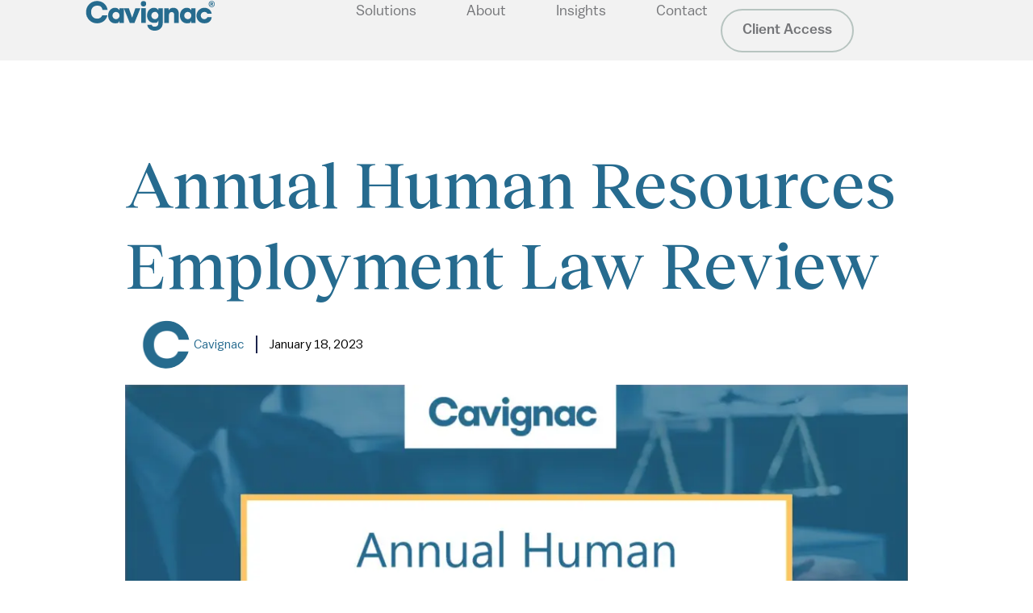

--- FILE ---
content_type: text/html; charset=UTF-8
request_url: https://cavignac.com/blog/annual-human-resources-employment-law-review/
body_size: 27091
content:
<!doctype html>
<html lang="en-US">
<head><meta charset="UTF-8"><script>if(navigator.userAgent.match(/MSIE|Internet Explorer/i)||navigator.userAgent.match(/Trident\/7\..*?rv:11/i)){var href=document.location.href;if(!href.match(/[?&]nowprocket/)){if(href.indexOf("?")==-1){if(href.indexOf("#")==-1){document.location.href=href+"?nowprocket=1"}else{document.location.href=href.replace("#","?nowprocket=1#")}}else{if(href.indexOf("#")==-1){document.location.href=href+"&nowprocket=1"}else{document.location.href=href.replace("#","&nowprocket=1#")}}}}</script><script>(()=>{class RocketLazyLoadScripts{constructor(){this.v="2.0.4",this.userEvents=["keydown","keyup","mousedown","mouseup","mousemove","mouseover","mouseout","touchmove","touchstart","touchend","touchcancel","wheel","click","dblclick","input"],this.attributeEvents=["onblur","onclick","oncontextmenu","ondblclick","onfocus","onmousedown","onmouseenter","onmouseleave","onmousemove","onmouseout","onmouseover","onmouseup","onmousewheel","onscroll","onsubmit"]}async t(){this.i(),this.o(),/iP(ad|hone)/.test(navigator.userAgent)&&this.h(),this.u(),this.l(this),this.m(),this.k(this),this.p(this),this._(),await Promise.all([this.R(),this.L()]),this.lastBreath=Date.now(),this.S(this),this.P(),this.D(),this.O(),this.M(),await this.C(this.delayedScripts.normal),await this.C(this.delayedScripts.defer),await this.C(this.delayedScripts.async),await this.T(),await this.F(),await this.j(),await this.A(),window.dispatchEvent(new Event("rocket-allScriptsLoaded")),this.everythingLoaded=!0,this.lastTouchEnd&&await new Promise(t=>setTimeout(t,500-Date.now()+this.lastTouchEnd)),this.I(),this.H(),this.U(),this.W()}i(){this.CSPIssue=sessionStorage.getItem("rocketCSPIssue"),document.addEventListener("securitypolicyviolation",t=>{this.CSPIssue||"script-src-elem"!==t.violatedDirective||"data"!==t.blockedURI||(this.CSPIssue=!0,sessionStorage.setItem("rocketCSPIssue",!0))},{isRocket:!0})}o(){window.addEventListener("pageshow",t=>{this.persisted=t.persisted,this.realWindowLoadedFired=!0},{isRocket:!0}),window.addEventListener("pagehide",()=>{this.onFirstUserAction=null},{isRocket:!0})}h(){let t;function e(e){t=e}window.addEventListener("touchstart",e,{isRocket:!0}),window.addEventListener("touchend",function i(o){o.changedTouches[0]&&t.changedTouches[0]&&Math.abs(o.changedTouches[0].pageX-t.changedTouches[0].pageX)<10&&Math.abs(o.changedTouches[0].pageY-t.changedTouches[0].pageY)<10&&o.timeStamp-t.timeStamp<200&&(window.removeEventListener("touchstart",e,{isRocket:!0}),window.removeEventListener("touchend",i,{isRocket:!0}),"INPUT"===o.target.tagName&&"text"===o.target.type||(o.target.dispatchEvent(new TouchEvent("touchend",{target:o.target,bubbles:!0})),o.target.dispatchEvent(new MouseEvent("mouseover",{target:o.target,bubbles:!0})),o.target.dispatchEvent(new PointerEvent("click",{target:o.target,bubbles:!0,cancelable:!0,detail:1,clientX:o.changedTouches[0].clientX,clientY:o.changedTouches[0].clientY})),event.preventDefault()))},{isRocket:!0})}q(t){this.userActionTriggered||("mousemove"!==t.type||this.firstMousemoveIgnored?"keyup"===t.type||"mouseover"===t.type||"mouseout"===t.type||(this.userActionTriggered=!0,this.onFirstUserAction&&this.onFirstUserAction()):this.firstMousemoveIgnored=!0),"click"===t.type&&t.preventDefault(),t.stopPropagation(),t.stopImmediatePropagation(),"touchstart"===this.lastEvent&&"touchend"===t.type&&(this.lastTouchEnd=Date.now()),"click"===t.type&&(this.lastTouchEnd=0),this.lastEvent=t.type,t.composedPath&&t.composedPath()[0].getRootNode()instanceof ShadowRoot&&(t.rocketTarget=t.composedPath()[0]),this.savedUserEvents.push(t)}u(){this.savedUserEvents=[],this.userEventHandler=this.q.bind(this),this.userEvents.forEach(t=>window.addEventListener(t,this.userEventHandler,{passive:!1,isRocket:!0})),document.addEventListener("visibilitychange",this.userEventHandler,{isRocket:!0})}U(){this.userEvents.forEach(t=>window.removeEventListener(t,this.userEventHandler,{passive:!1,isRocket:!0})),document.removeEventListener("visibilitychange",this.userEventHandler,{isRocket:!0}),this.savedUserEvents.forEach(t=>{(t.rocketTarget||t.target).dispatchEvent(new window[t.constructor.name](t.type,t))})}m(){const t="return false",e=Array.from(this.attributeEvents,t=>"data-rocket-"+t),i="["+this.attributeEvents.join("],[")+"]",o="[data-rocket-"+this.attributeEvents.join("],[data-rocket-")+"]",s=(e,i,o)=>{o&&o!==t&&(e.setAttribute("data-rocket-"+i,o),e["rocket"+i]=new Function("event",o),e.setAttribute(i,t))};new MutationObserver(t=>{for(const n of t)"attributes"===n.type&&(n.attributeName.startsWith("data-rocket-")||this.everythingLoaded?n.attributeName.startsWith("data-rocket-")&&this.everythingLoaded&&this.N(n.target,n.attributeName.substring(12)):s(n.target,n.attributeName,n.target.getAttribute(n.attributeName))),"childList"===n.type&&n.addedNodes.forEach(t=>{if(t.nodeType===Node.ELEMENT_NODE)if(this.everythingLoaded)for(const i of[t,...t.querySelectorAll(o)])for(const t of i.getAttributeNames())e.includes(t)&&this.N(i,t.substring(12));else for(const e of[t,...t.querySelectorAll(i)])for(const t of e.getAttributeNames())this.attributeEvents.includes(t)&&s(e,t,e.getAttribute(t))})}).observe(document,{subtree:!0,childList:!0,attributeFilter:[...this.attributeEvents,...e]})}I(){this.attributeEvents.forEach(t=>{document.querySelectorAll("[data-rocket-"+t+"]").forEach(e=>{this.N(e,t)})})}N(t,e){const i=t.getAttribute("data-rocket-"+e);i&&(t.setAttribute(e,i),t.removeAttribute("data-rocket-"+e))}k(t){Object.defineProperty(HTMLElement.prototype,"onclick",{get(){return this.rocketonclick||null},set(e){this.rocketonclick=e,this.setAttribute(t.everythingLoaded?"onclick":"data-rocket-onclick","this.rocketonclick(event)")}})}S(t){function e(e,i){let o=e[i];e[i]=null,Object.defineProperty(e,i,{get:()=>o,set(s){t.everythingLoaded?o=s:e["rocket"+i]=o=s}})}e(document,"onreadystatechange"),e(window,"onload"),e(window,"onpageshow");try{Object.defineProperty(document,"readyState",{get:()=>t.rocketReadyState,set(e){t.rocketReadyState=e},configurable:!0}),document.readyState="loading"}catch(t){console.log("WPRocket DJE readyState conflict, bypassing")}}l(t){this.originalAddEventListener=EventTarget.prototype.addEventListener,this.originalRemoveEventListener=EventTarget.prototype.removeEventListener,this.savedEventListeners=[],EventTarget.prototype.addEventListener=function(e,i,o){o&&o.isRocket||!t.B(e,this)&&!t.userEvents.includes(e)||t.B(e,this)&&!t.userActionTriggered||e.startsWith("rocket-")||t.everythingLoaded?t.originalAddEventListener.call(this,e,i,o):(t.savedEventListeners.push({target:this,remove:!1,type:e,func:i,options:o}),"mouseenter"!==e&&"mouseleave"!==e||t.originalAddEventListener.call(this,e,t.savedUserEvents.push,o))},EventTarget.prototype.removeEventListener=function(e,i,o){o&&o.isRocket||!t.B(e,this)&&!t.userEvents.includes(e)||t.B(e,this)&&!t.userActionTriggered||e.startsWith("rocket-")||t.everythingLoaded?t.originalRemoveEventListener.call(this,e,i,o):t.savedEventListeners.push({target:this,remove:!0,type:e,func:i,options:o})}}J(t,e){this.savedEventListeners=this.savedEventListeners.filter(i=>{let o=i.type,s=i.target||window;return e!==o||t!==s||(this.B(o,s)&&(i.type="rocket-"+o),this.$(i),!1)})}H(){EventTarget.prototype.addEventListener=this.originalAddEventListener,EventTarget.prototype.removeEventListener=this.originalRemoveEventListener,this.savedEventListeners.forEach(t=>this.$(t))}$(t){t.remove?this.originalRemoveEventListener.call(t.target,t.type,t.func,t.options):this.originalAddEventListener.call(t.target,t.type,t.func,t.options)}p(t){let e;function i(e){return t.everythingLoaded?e:e.split(" ").map(t=>"load"===t||t.startsWith("load.")?"rocket-jquery-load":t).join(" ")}function o(o){function s(e){const s=o.fn[e];o.fn[e]=o.fn.init.prototype[e]=function(){return this[0]===window&&t.userActionTriggered&&("string"==typeof arguments[0]||arguments[0]instanceof String?arguments[0]=i(arguments[0]):"object"==typeof arguments[0]&&Object.keys(arguments[0]).forEach(t=>{const e=arguments[0][t];delete arguments[0][t],arguments[0][i(t)]=e})),s.apply(this,arguments),this}}if(o&&o.fn&&!t.allJQueries.includes(o)){const e={DOMContentLoaded:[],"rocket-DOMContentLoaded":[]};for(const t in e)document.addEventListener(t,()=>{e[t].forEach(t=>t())},{isRocket:!0});o.fn.ready=o.fn.init.prototype.ready=function(i){function s(){parseInt(o.fn.jquery)>2?setTimeout(()=>i.bind(document)(o)):i.bind(document)(o)}return"function"==typeof i&&(t.realDomReadyFired?!t.userActionTriggered||t.fauxDomReadyFired?s():e["rocket-DOMContentLoaded"].push(s):e.DOMContentLoaded.push(s)),o([])},s("on"),s("one"),s("off"),t.allJQueries.push(o)}e=o}t.allJQueries=[],o(window.jQuery),Object.defineProperty(window,"jQuery",{get:()=>e,set(t){o(t)}})}P(){const t=new Map;document.write=document.writeln=function(e){const i=document.currentScript,o=document.createRange(),s=i.parentElement;let n=t.get(i);void 0===n&&(n=i.nextSibling,t.set(i,n));const c=document.createDocumentFragment();o.setStart(c,0),c.appendChild(o.createContextualFragment(e)),s.insertBefore(c,n)}}async R(){return new Promise(t=>{this.userActionTriggered?t():this.onFirstUserAction=t})}async L(){return new Promise(t=>{document.addEventListener("DOMContentLoaded",()=>{this.realDomReadyFired=!0,t()},{isRocket:!0})})}async j(){return this.realWindowLoadedFired?Promise.resolve():new Promise(t=>{window.addEventListener("load",t,{isRocket:!0})})}M(){this.pendingScripts=[];this.scriptsMutationObserver=new MutationObserver(t=>{for(const e of t)e.addedNodes.forEach(t=>{"SCRIPT"!==t.tagName||t.noModule||t.isWPRocket||this.pendingScripts.push({script:t,promise:new Promise(e=>{const i=()=>{const i=this.pendingScripts.findIndex(e=>e.script===t);i>=0&&this.pendingScripts.splice(i,1),e()};t.addEventListener("load",i,{isRocket:!0}),t.addEventListener("error",i,{isRocket:!0}),setTimeout(i,1e3)})})})}),this.scriptsMutationObserver.observe(document,{childList:!0,subtree:!0})}async F(){await this.X(),this.pendingScripts.length?(await this.pendingScripts[0].promise,await this.F()):this.scriptsMutationObserver.disconnect()}D(){this.delayedScripts={normal:[],async:[],defer:[]},document.querySelectorAll("script[type$=rocketlazyloadscript]").forEach(t=>{t.hasAttribute("data-rocket-src")?t.hasAttribute("async")&&!1!==t.async?this.delayedScripts.async.push(t):t.hasAttribute("defer")&&!1!==t.defer||"module"===t.getAttribute("data-rocket-type")?this.delayedScripts.defer.push(t):this.delayedScripts.normal.push(t):this.delayedScripts.normal.push(t)})}async _(){await this.L();let t=[];document.querySelectorAll("script[type$=rocketlazyloadscript][data-rocket-src]").forEach(e=>{let i=e.getAttribute("data-rocket-src");if(i&&!i.startsWith("data:")){i.startsWith("//")&&(i=location.protocol+i);try{const o=new URL(i).origin;o!==location.origin&&t.push({src:o,crossOrigin:e.crossOrigin||"module"===e.getAttribute("data-rocket-type")})}catch(t){}}}),t=[...new Map(t.map(t=>[JSON.stringify(t),t])).values()],this.Y(t,"preconnect")}async G(t){if(await this.K(),!0!==t.noModule||!("noModule"in HTMLScriptElement.prototype))return new Promise(e=>{let i;function o(){(i||t).setAttribute("data-rocket-status","executed"),e()}try{if(navigator.userAgent.includes("Firefox/")||""===navigator.vendor||this.CSPIssue)i=document.createElement("script"),[...t.attributes].forEach(t=>{let e=t.nodeName;"type"!==e&&("data-rocket-type"===e&&(e="type"),"data-rocket-src"===e&&(e="src"),i.setAttribute(e,t.nodeValue))}),t.text&&(i.text=t.text),t.nonce&&(i.nonce=t.nonce),i.hasAttribute("src")?(i.addEventListener("load",o,{isRocket:!0}),i.addEventListener("error",()=>{i.setAttribute("data-rocket-status","failed-network"),e()},{isRocket:!0}),setTimeout(()=>{i.isConnected||e()},1)):(i.text=t.text,o()),i.isWPRocket=!0,t.parentNode.replaceChild(i,t);else{const i=t.getAttribute("data-rocket-type"),s=t.getAttribute("data-rocket-src");i?(t.type=i,t.removeAttribute("data-rocket-type")):t.removeAttribute("type"),t.addEventListener("load",o,{isRocket:!0}),t.addEventListener("error",i=>{this.CSPIssue&&i.target.src.startsWith("data:")?(console.log("WPRocket: CSP fallback activated"),t.removeAttribute("src"),this.G(t).then(e)):(t.setAttribute("data-rocket-status","failed-network"),e())},{isRocket:!0}),s?(t.fetchPriority="high",t.removeAttribute("data-rocket-src"),t.src=s):t.src="data:text/javascript;base64,"+window.btoa(unescape(encodeURIComponent(t.text)))}}catch(i){t.setAttribute("data-rocket-status","failed-transform"),e()}});t.setAttribute("data-rocket-status","skipped")}async C(t){const e=t.shift();return e?(e.isConnected&&await this.G(e),this.C(t)):Promise.resolve()}O(){this.Y([...this.delayedScripts.normal,...this.delayedScripts.defer,...this.delayedScripts.async],"preload")}Y(t,e){this.trash=this.trash||[];let i=!0;var o=document.createDocumentFragment();t.forEach(t=>{const s=t.getAttribute&&t.getAttribute("data-rocket-src")||t.src;if(s&&!s.startsWith("data:")){const n=document.createElement("link");n.href=s,n.rel=e,"preconnect"!==e&&(n.as="script",n.fetchPriority=i?"high":"low"),t.getAttribute&&"module"===t.getAttribute("data-rocket-type")&&(n.crossOrigin=!0),t.crossOrigin&&(n.crossOrigin=t.crossOrigin),t.integrity&&(n.integrity=t.integrity),t.nonce&&(n.nonce=t.nonce),o.appendChild(n),this.trash.push(n),i=!1}}),document.head.appendChild(o)}W(){this.trash.forEach(t=>t.remove())}async T(){try{document.readyState="interactive"}catch(t){}this.fauxDomReadyFired=!0;try{await this.K(),this.J(document,"readystatechange"),document.dispatchEvent(new Event("rocket-readystatechange")),await this.K(),document.rocketonreadystatechange&&document.rocketonreadystatechange(),await this.K(),this.J(document,"DOMContentLoaded"),document.dispatchEvent(new Event("rocket-DOMContentLoaded")),await this.K(),this.J(window,"DOMContentLoaded"),window.dispatchEvent(new Event("rocket-DOMContentLoaded"))}catch(t){console.error(t)}}async A(){try{document.readyState="complete"}catch(t){}try{await this.K(),this.J(document,"readystatechange"),document.dispatchEvent(new Event("rocket-readystatechange")),await this.K(),document.rocketonreadystatechange&&document.rocketonreadystatechange(),await this.K(),this.J(window,"load"),window.dispatchEvent(new Event("rocket-load")),await this.K(),window.rocketonload&&window.rocketonload(),await this.K(),this.allJQueries.forEach(t=>t(window).trigger("rocket-jquery-load")),await this.K(),this.J(window,"pageshow");const t=new Event("rocket-pageshow");t.persisted=this.persisted,window.dispatchEvent(t),await this.K(),window.rocketonpageshow&&window.rocketonpageshow({persisted:this.persisted})}catch(t){console.error(t)}}async K(){Date.now()-this.lastBreath>45&&(await this.X(),this.lastBreath=Date.now())}async X(){return document.hidden?new Promise(t=>setTimeout(t)):new Promise(t=>requestAnimationFrame(t))}B(t,e){return e===document&&"readystatechange"===t||(e===document&&"DOMContentLoaded"===t||(e===window&&"DOMContentLoaded"===t||(e===window&&"load"===t||e===window&&"pageshow"===t)))}static run(){(new RocketLazyLoadScripts).t()}}RocketLazyLoadScripts.run()})();</script>
	
	<meta name="viewport" content="width=device-width, initial-scale=1">
	<link rel="profile" href="https://gmpg.org/xfn/11">
	<meta name='robots' content='index, follow, max-image-preview:large, max-snippet:-1, max-video-preview:-1' />

	<!-- This site is optimized with the Yoast SEO plugin v26.7 - https://yoast.com/wordpress/plugins/seo/ -->
	<title>Annual Human Resources Employment Law Review - Cavignac</title>
	<meta name="description" content="California employers should be prepared to see and adjust with legislative changes that occur annually." />
	<link rel="canonical" href="https://cavignac.com/blog/annual-human-resources-employment-law-review/" />
	<meta property="og:locale" content="en_US" />
	<meta property="og:type" content="article" />
	<meta property="og:title" content="Annual Human Resources Employment Law Review - Cavignac" />
	<meta property="og:description" content="California employers should be prepared to see and adjust with legislative changes that occur annually." />
	<meta property="og:url" content="https://cavignac.com/blog/annual-human-resources-employment-law-review/" />
	<meta property="og:site_name" content="Cavignac" />
	<meta property="article:published_time" content="2023-01-18T00:00:00+00:00" />
	<meta property="article:modified_time" content="2024-04-17T05:28:31+00:00" />
	<meta property="og:image" content="https://cavignac.com/wp-content/uploads/2022/12/Annual_Human_Resources_Employment_Law_Review_Graphic.jpg" />
	<meta property="og:image:width" content="1024" />
	<meta property="og:image:height" content="576" />
	<meta property="og:image:type" content="image/jpeg" />
	<meta name="author" content="Cavignac" />
	<meta name="twitter:card" content="summary_large_image" />
	<meta name="twitter:label1" content="Written by" />
	<meta name="twitter:data1" content="Cavignac" />
	<meta name="twitter:label2" content="Est. reading time" />
	<meta name="twitter:data2" content="1 minute" />
	<script type="application/ld+json" class="yoast-schema-graph">{"@context":"https://schema.org","@graph":[{"@type":"Article","@id":"https://cavignac.com/blog/annual-human-resources-employment-law-review/#article","isPartOf":{"@id":"https://cavignac.com/blog/annual-human-resources-employment-law-review/"},"author":{"@id":"https://cavignac.com/#/schema/person/e5cf5e018f8d2cad0362cc4246ac7154"},"headline":"Annual Human Resources Employment Law Review","datePublished":"2023-01-18T00:00:00+00:00","dateModified":"2024-04-17T05:28:31+00:00","mainEntityOfPage":{"@id":"https://cavignac.com/blog/annual-human-resources-employment-law-review/"},"wordCount":73,"publisher":{"@id":"https://cavignac.com/#organization"},"image":{"@id":"https://cavignac.com/blog/annual-human-resources-employment-law-review/#primaryimage"},"thumbnailUrl":"https://cavignac.com/wp-content/uploads/2022/12/Annual_Human_Resources_Employment_Law_Review_Graphic.jpg","articleSection":["All","Alternative Risk","Commercial Insurance","Construction","Design Professionals","Employee Benefits","Government / Defense Contractors","Hospitality","Manufacturing","Marine","Non-Profits","Private Client","Professional Services","Real Estate","Real Estate Development","Risk Control","Schools","Surety","Technology"],"inLanguage":"en-US"},{"@type":"WebPage","@id":"https://cavignac.com/blog/annual-human-resources-employment-law-review/","url":"https://cavignac.com/blog/annual-human-resources-employment-law-review/","name":"Annual Human Resources Employment Law Review - Cavignac","isPartOf":{"@id":"https://cavignac.com/#website"},"primaryImageOfPage":{"@id":"https://cavignac.com/blog/annual-human-resources-employment-law-review/#primaryimage"},"image":{"@id":"https://cavignac.com/blog/annual-human-resources-employment-law-review/#primaryimage"},"thumbnailUrl":"https://cavignac.com/wp-content/uploads/2022/12/Annual_Human_Resources_Employment_Law_Review_Graphic.jpg","datePublished":"2023-01-18T00:00:00+00:00","dateModified":"2024-04-17T05:28:31+00:00","description":"California employers should be prepared to see and adjust with legislative changes that occur annually.","breadcrumb":{"@id":"https://cavignac.com/blog/annual-human-resources-employment-law-review/#breadcrumb"},"inLanguage":"en-US","potentialAction":[{"@type":"ReadAction","target":["https://cavignac.com/blog/annual-human-resources-employment-law-review/"]}],"author":{"@id":"https://cavignac.com/#/schema/person/e5cf5e018f8d2cad0362cc4246ac7154"}},{"@type":"ImageObject","inLanguage":"en-US","@id":"https://cavignac.com/blog/annual-human-resources-employment-law-review/#primaryimage","url":"https://cavignac.com/wp-content/uploads/2022/12/Annual_Human_Resources_Employment_Law_Review_Graphic.jpg","contentUrl":"https://cavignac.com/wp-content/uploads/2022/12/Annual_Human_Resources_Employment_Law_Review_Graphic.jpg","width":1024,"height":576,"caption":"Annual Human Resources Employment Law Review Graphic"},{"@type":"BreadcrumbList","@id":"https://cavignac.com/blog/annual-human-resources-employment-law-review/#breadcrumb","itemListElement":[{"@type":"ListItem","position":1,"name":"Home","item":"https://cavignac.com/"},{"@type":"ListItem","position":2,"name":"Insights","item":"https://cavignac.com/insights/"},{"@type":"ListItem","position":3,"name":"Annual Human Resources Employment Law Review"}]},{"@type":"WebSite","@id":"https://cavignac.com/#website","url":"https://cavignac.com/","name":"Cavignac","description":"Confidence in the future","publisher":{"@id":"https://cavignac.com/#organization"},"potentialAction":[{"@type":"SearchAction","target":{"@type":"EntryPoint","urlTemplate":"https://cavignac.com/?s={search_term_string}"},"query-input":{"@type":"PropertyValueSpecification","valueRequired":true,"valueName":"search_term_string"}}],"inLanguage":"en-US"},{"@type":"Organization","@id":"https://cavignac.com/#organization","name":"Cavignac","url":"https://cavignac.com/","logo":{"@type":"ImageObject","inLanguage":"en-US","@id":"https://cavignac.com/#/schema/logo/image/","url":"https://cavignac.com/wp-content/uploads/2022/08/Cavignac_2024_Wordmark_w_Trademark_Blue.svg","contentUrl":"https://cavignac.com/wp-content/uploads/2022/08/Cavignac_2024_Wordmark_w_Trademark_Blue.svg","width":880,"height":206,"caption":"Cavignac"},"image":{"@id":"https://cavignac.com/#/schema/logo/image/"},"sameAs":["https://www.linkedin.com/company/cavignac-insurance/?viewAsMember=true&original_referer=httpscavignac.com"]},{"@type":"Person","@id":"https://cavignac.com/#/schema/person/e5cf5e018f8d2cad0362cc4246ac7154","name":"Cavignac","image":{"@type":"ImageObject","inLanguage":"en-US","@id":"https://cavignac.com/#/schema/person/image/906f8305b6700e949f015d1f0ba33c6d","url":"https://cavignac.com/wp-content/uploads/2022/08/favicon.webp","contentUrl":"https://cavignac.com/wp-content/uploads/2022/08/favicon.webp","caption":"Cavignac"},"url":"https://cavignac.com/author/cavignac-author/"}]}</script>
	<!-- / Yoast SEO plugin. -->



<link rel="alternate" type="application/rss+xml" title="Cavignac &raquo; Feed" href="https://cavignac.com/feed/" />
<link rel="alternate" type="application/rss+xml" title="Cavignac &raquo; Comments Feed" href="https://cavignac.com/comments/feed/" />
<link rel="alternate" title="oEmbed (JSON)" type="application/json+oembed" href="https://cavignac.com/wp-json/oembed/1.0/embed?url=https%3A%2F%2Fcavignac.com%2Fblog%2Fannual-human-resources-employment-law-review%2F" />
<link rel="alternate" title="oEmbed (XML)" type="text/xml+oembed" href="https://cavignac.com/wp-json/oembed/1.0/embed?url=https%3A%2F%2Fcavignac.com%2Fblog%2Fannual-human-resources-employment-law-review%2F&#038;format=xml" />
<style id='wp-img-auto-sizes-contain-inline-css'>
img:is([sizes=auto i],[sizes^="auto," i]){contain-intrinsic-size:3000px 1500px}
/*# sourceURL=wp-img-auto-sizes-contain-inline-css */
</style>
<style id='wp-emoji-styles-inline-css'>

	img.wp-smiley, img.emoji {
		display: inline !important;
		border: none !important;
		box-shadow: none !important;
		height: 1em !important;
		width: 1em !important;
		margin: 0 0.07em !important;
		vertical-align: -0.1em !important;
		background: none !important;
		padding: 0 !important;
	}
/*# sourceURL=wp-emoji-styles-inline-css */
</style>
<link rel='stylesheet' id='wp-block-library-css' href='https://cavignac.com/wp-includes/css/dist/block-library/style.min.css?ver=6.9' media='all' />
<style id='global-styles-inline-css'>
:root{--wp--preset--aspect-ratio--square: 1;--wp--preset--aspect-ratio--4-3: 4/3;--wp--preset--aspect-ratio--3-4: 3/4;--wp--preset--aspect-ratio--3-2: 3/2;--wp--preset--aspect-ratio--2-3: 2/3;--wp--preset--aspect-ratio--16-9: 16/9;--wp--preset--aspect-ratio--9-16: 9/16;--wp--preset--color--black: #000000;--wp--preset--color--cyan-bluish-gray: #abb8c3;--wp--preset--color--white: #ffffff;--wp--preset--color--pale-pink: #f78da7;--wp--preset--color--vivid-red: #cf2e2e;--wp--preset--color--luminous-vivid-orange: #ff6900;--wp--preset--color--luminous-vivid-amber: #fcb900;--wp--preset--color--light-green-cyan: #7bdcb5;--wp--preset--color--vivid-green-cyan: #00d084;--wp--preset--color--pale-cyan-blue: #8ed1fc;--wp--preset--color--vivid-cyan-blue: #0693e3;--wp--preset--color--vivid-purple: #9b51e0;--wp--preset--gradient--vivid-cyan-blue-to-vivid-purple: linear-gradient(135deg,rgb(6,147,227) 0%,rgb(155,81,224) 100%);--wp--preset--gradient--light-green-cyan-to-vivid-green-cyan: linear-gradient(135deg,rgb(122,220,180) 0%,rgb(0,208,130) 100%);--wp--preset--gradient--luminous-vivid-amber-to-luminous-vivid-orange: linear-gradient(135deg,rgb(252,185,0) 0%,rgb(255,105,0) 100%);--wp--preset--gradient--luminous-vivid-orange-to-vivid-red: linear-gradient(135deg,rgb(255,105,0) 0%,rgb(207,46,46) 100%);--wp--preset--gradient--very-light-gray-to-cyan-bluish-gray: linear-gradient(135deg,rgb(238,238,238) 0%,rgb(169,184,195) 100%);--wp--preset--gradient--cool-to-warm-spectrum: linear-gradient(135deg,rgb(74,234,220) 0%,rgb(151,120,209) 20%,rgb(207,42,186) 40%,rgb(238,44,130) 60%,rgb(251,105,98) 80%,rgb(254,248,76) 100%);--wp--preset--gradient--blush-light-purple: linear-gradient(135deg,rgb(255,206,236) 0%,rgb(152,150,240) 100%);--wp--preset--gradient--blush-bordeaux: linear-gradient(135deg,rgb(254,205,165) 0%,rgb(254,45,45) 50%,rgb(107,0,62) 100%);--wp--preset--gradient--luminous-dusk: linear-gradient(135deg,rgb(255,203,112) 0%,rgb(199,81,192) 50%,rgb(65,88,208) 100%);--wp--preset--gradient--pale-ocean: linear-gradient(135deg,rgb(255,245,203) 0%,rgb(182,227,212) 50%,rgb(51,167,181) 100%);--wp--preset--gradient--electric-grass: linear-gradient(135deg,rgb(202,248,128) 0%,rgb(113,206,126) 100%);--wp--preset--gradient--midnight: linear-gradient(135deg,rgb(2,3,129) 0%,rgb(40,116,252) 100%);--wp--preset--font-size--small: 13px;--wp--preset--font-size--medium: 20px;--wp--preset--font-size--large: 36px;--wp--preset--font-size--x-large: 42px;--wp--preset--spacing--20: 0.44rem;--wp--preset--spacing--30: 0.67rem;--wp--preset--spacing--40: 1rem;--wp--preset--spacing--50: 1.5rem;--wp--preset--spacing--60: 2.25rem;--wp--preset--spacing--70: 3.38rem;--wp--preset--spacing--80: 5.06rem;--wp--preset--shadow--natural: 6px 6px 9px rgba(0, 0, 0, 0.2);--wp--preset--shadow--deep: 12px 12px 50px rgba(0, 0, 0, 0.4);--wp--preset--shadow--sharp: 6px 6px 0px rgba(0, 0, 0, 0.2);--wp--preset--shadow--outlined: 6px 6px 0px -3px rgb(255, 255, 255), 6px 6px rgb(0, 0, 0);--wp--preset--shadow--crisp: 6px 6px 0px rgb(0, 0, 0);}:root { --wp--style--global--content-size: 800px;--wp--style--global--wide-size: 1200px; }:where(body) { margin: 0; }.wp-site-blocks > .alignleft { float: left; margin-right: 2em; }.wp-site-blocks > .alignright { float: right; margin-left: 2em; }.wp-site-blocks > .aligncenter { justify-content: center; margin-left: auto; margin-right: auto; }:where(.wp-site-blocks) > * { margin-block-start: 24px; margin-block-end: 0; }:where(.wp-site-blocks) > :first-child { margin-block-start: 0; }:where(.wp-site-blocks) > :last-child { margin-block-end: 0; }:root { --wp--style--block-gap: 24px; }:root :where(.is-layout-flow) > :first-child{margin-block-start: 0;}:root :where(.is-layout-flow) > :last-child{margin-block-end: 0;}:root :where(.is-layout-flow) > *{margin-block-start: 24px;margin-block-end: 0;}:root :where(.is-layout-constrained) > :first-child{margin-block-start: 0;}:root :where(.is-layout-constrained) > :last-child{margin-block-end: 0;}:root :where(.is-layout-constrained) > *{margin-block-start: 24px;margin-block-end: 0;}:root :where(.is-layout-flex){gap: 24px;}:root :where(.is-layout-grid){gap: 24px;}.is-layout-flow > .alignleft{float: left;margin-inline-start: 0;margin-inline-end: 2em;}.is-layout-flow > .alignright{float: right;margin-inline-start: 2em;margin-inline-end: 0;}.is-layout-flow > .aligncenter{margin-left: auto !important;margin-right: auto !important;}.is-layout-constrained > .alignleft{float: left;margin-inline-start: 0;margin-inline-end: 2em;}.is-layout-constrained > .alignright{float: right;margin-inline-start: 2em;margin-inline-end: 0;}.is-layout-constrained > .aligncenter{margin-left: auto !important;margin-right: auto !important;}.is-layout-constrained > :where(:not(.alignleft):not(.alignright):not(.alignfull)){max-width: var(--wp--style--global--content-size);margin-left: auto !important;margin-right: auto !important;}.is-layout-constrained > .alignwide{max-width: var(--wp--style--global--wide-size);}body .is-layout-flex{display: flex;}.is-layout-flex{flex-wrap: wrap;align-items: center;}.is-layout-flex > :is(*, div){margin: 0;}body .is-layout-grid{display: grid;}.is-layout-grid > :is(*, div){margin: 0;}body{padding-top: 0px;padding-right: 0px;padding-bottom: 0px;padding-left: 0px;}a:where(:not(.wp-element-button)){text-decoration: underline;}:root :where(.wp-element-button, .wp-block-button__link){background-color: #32373c;border-width: 0;color: #fff;font-family: inherit;font-size: inherit;font-style: inherit;font-weight: inherit;letter-spacing: inherit;line-height: inherit;padding-top: calc(0.667em + 2px);padding-right: calc(1.333em + 2px);padding-bottom: calc(0.667em + 2px);padding-left: calc(1.333em + 2px);text-decoration: none;text-transform: inherit;}.has-black-color{color: var(--wp--preset--color--black) !important;}.has-cyan-bluish-gray-color{color: var(--wp--preset--color--cyan-bluish-gray) !important;}.has-white-color{color: var(--wp--preset--color--white) !important;}.has-pale-pink-color{color: var(--wp--preset--color--pale-pink) !important;}.has-vivid-red-color{color: var(--wp--preset--color--vivid-red) !important;}.has-luminous-vivid-orange-color{color: var(--wp--preset--color--luminous-vivid-orange) !important;}.has-luminous-vivid-amber-color{color: var(--wp--preset--color--luminous-vivid-amber) !important;}.has-light-green-cyan-color{color: var(--wp--preset--color--light-green-cyan) !important;}.has-vivid-green-cyan-color{color: var(--wp--preset--color--vivid-green-cyan) !important;}.has-pale-cyan-blue-color{color: var(--wp--preset--color--pale-cyan-blue) !important;}.has-vivid-cyan-blue-color{color: var(--wp--preset--color--vivid-cyan-blue) !important;}.has-vivid-purple-color{color: var(--wp--preset--color--vivid-purple) !important;}.has-black-background-color{background-color: var(--wp--preset--color--black) !important;}.has-cyan-bluish-gray-background-color{background-color: var(--wp--preset--color--cyan-bluish-gray) !important;}.has-white-background-color{background-color: var(--wp--preset--color--white) !important;}.has-pale-pink-background-color{background-color: var(--wp--preset--color--pale-pink) !important;}.has-vivid-red-background-color{background-color: var(--wp--preset--color--vivid-red) !important;}.has-luminous-vivid-orange-background-color{background-color: var(--wp--preset--color--luminous-vivid-orange) !important;}.has-luminous-vivid-amber-background-color{background-color: var(--wp--preset--color--luminous-vivid-amber) !important;}.has-light-green-cyan-background-color{background-color: var(--wp--preset--color--light-green-cyan) !important;}.has-vivid-green-cyan-background-color{background-color: var(--wp--preset--color--vivid-green-cyan) !important;}.has-pale-cyan-blue-background-color{background-color: var(--wp--preset--color--pale-cyan-blue) !important;}.has-vivid-cyan-blue-background-color{background-color: var(--wp--preset--color--vivid-cyan-blue) !important;}.has-vivid-purple-background-color{background-color: var(--wp--preset--color--vivid-purple) !important;}.has-black-border-color{border-color: var(--wp--preset--color--black) !important;}.has-cyan-bluish-gray-border-color{border-color: var(--wp--preset--color--cyan-bluish-gray) !important;}.has-white-border-color{border-color: var(--wp--preset--color--white) !important;}.has-pale-pink-border-color{border-color: var(--wp--preset--color--pale-pink) !important;}.has-vivid-red-border-color{border-color: var(--wp--preset--color--vivid-red) !important;}.has-luminous-vivid-orange-border-color{border-color: var(--wp--preset--color--luminous-vivid-orange) !important;}.has-luminous-vivid-amber-border-color{border-color: var(--wp--preset--color--luminous-vivid-amber) !important;}.has-light-green-cyan-border-color{border-color: var(--wp--preset--color--light-green-cyan) !important;}.has-vivid-green-cyan-border-color{border-color: var(--wp--preset--color--vivid-green-cyan) !important;}.has-pale-cyan-blue-border-color{border-color: var(--wp--preset--color--pale-cyan-blue) !important;}.has-vivid-cyan-blue-border-color{border-color: var(--wp--preset--color--vivid-cyan-blue) !important;}.has-vivid-purple-border-color{border-color: var(--wp--preset--color--vivid-purple) !important;}.has-vivid-cyan-blue-to-vivid-purple-gradient-background{background: var(--wp--preset--gradient--vivid-cyan-blue-to-vivid-purple) !important;}.has-light-green-cyan-to-vivid-green-cyan-gradient-background{background: var(--wp--preset--gradient--light-green-cyan-to-vivid-green-cyan) !important;}.has-luminous-vivid-amber-to-luminous-vivid-orange-gradient-background{background: var(--wp--preset--gradient--luminous-vivid-amber-to-luminous-vivid-orange) !important;}.has-luminous-vivid-orange-to-vivid-red-gradient-background{background: var(--wp--preset--gradient--luminous-vivid-orange-to-vivid-red) !important;}.has-very-light-gray-to-cyan-bluish-gray-gradient-background{background: var(--wp--preset--gradient--very-light-gray-to-cyan-bluish-gray) !important;}.has-cool-to-warm-spectrum-gradient-background{background: var(--wp--preset--gradient--cool-to-warm-spectrum) !important;}.has-blush-light-purple-gradient-background{background: var(--wp--preset--gradient--blush-light-purple) !important;}.has-blush-bordeaux-gradient-background{background: var(--wp--preset--gradient--blush-bordeaux) !important;}.has-luminous-dusk-gradient-background{background: var(--wp--preset--gradient--luminous-dusk) !important;}.has-pale-ocean-gradient-background{background: var(--wp--preset--gradient--pale-ocean) !important;}.has-electric-grass-gradient-background{background: var(--wp--preset--gradient--electric-grass) !important;}.has-midnight-gradient-background{background: var(--wp--preset--gradient--midnight) !important;}.has-small-font-size{font-size: var(--wp--preset--font-size--small) !important;}.has-medium-font-size{font-size: var(--wp--preset--font-size--medium) !important;}.has-large-font-size{font-size: var(--wp--preset--font-size--large) !important;}.has-x-large-font-size{font-size: var(--wp--preset--font-size--x-large) !important;}
:root :where(.wp-block-pullquote){font-size: 1.5em;line-height: 1.6;}
/*# sourceURL=global-styles-inline-css */
</style>
<link data-minify="1" rel='stylesheet' id='hello-elementor-css' href='https://cavignac.com/wp-content/cache/min/1/wp-content/themes/hello-elementor/assets/css/reset.css?ver=1769169860' media='all' />
<link data-minify="1" rel='stylesheet' id='hello-elementor-theme-style-css' href='https://cavignac.com/wp-content/cache/min/1/wp-content/themes/hello-elementor/assets/css/theme.css?ver=1769169860' media='all' />
<link data-minify="1" rel='stylesheet' id='hello-elementor-header-footer-css' href='https://cavignac.com/wp-content/cache/min/1/wp-content/themes/hello-elementor/assets/css/header-footer.css?ver=1769169860' media='all' />
<link rel='stylesheet' id='elementor-frontend-css' href='https://cavignac.com/wp-content/uploads/elementor/css/custom-frontend.min.css?ver=1769169724' media='all' />
<link rel='stylesheet' id='elementor-post-5-css' href='https://cavignac.com/wp-content/uploads/elementor/css/post-5.css?ver=1769169725' media='all' />
<link rel='stylesheet' id='widget-image-css' href='https://cavignac.com/wp-content/plugins/elementor/assets/css/widget-image.min.css?ver=3.34.1' media='all' />
<link rel='stylesheet' id='widget-nav-menu-css' href='https://cavignac.com/wp-content/uploads/elementor/css/custom-pro-widget-nav-menu.min.css?ver=1769169725' media='all' />
<link rel='stylesheet' id='e-sticky-css' href='https://cavignac.com/wp-content/plugins/elementor-pro/assets/css/modules/sticky.min.css?ver=3.34.2' media='all' />
<link rel='stylesheet' id='widget-accordion-css' href='https://cavignac.com/wp-content/uploads/elementor/css/custom-widget-accordion.min.css?ver=1769169724' media='all' />
<link rel='stylesheet' id='widget-social-icons-css' href='https://cavignac.com/wp-content/plugins/elementor/assets/css/widget-social-icons.min.css?ver=3.34.1' media='all' />
<link rel='stylesheet' id='e-apple-webkit-css' href='https://cavignac.com/wp-content/uploads/elementor/css/custom-apple-webkit.min.css?ver=1769169724' media='all' />
<link rel='stylesheet' id='widget-form-css' href='https://cavignac.com/wp-content/plugins/elementor-pro/assets/css/widget-form.min.css?ver=3.34.2' media='all' />
<link rel='stylesheet' id='widget-heading-css' href='https://cavignac.com/wp-content/plugins/elementor/assets/css/widget-heading.min.css?ver=3.34.1' media='all' />
<link rel='stylesheet' id='widget-icon-list-css' href='https://cavignac.com/wp-content/uploads/elementor/css/custom-widget-icon-list.min.css?ver=1769169724' media='all' />
<link rel='stylesheet' id='widget-post-info-css' href='https://cavignac.com/wp-content/plugins/elementor-pro/assets/css/widget-post-info.min.css?ver=3.34.2' media='all' />
<link rel='stylesheet' id='elementor-icons-shared-0-css' href='https://cavignac.com/wp-content/plugins/elementor/assets/lib/font-awesome/css/fontawesome.min.css?ver=5.15.3' media='all' />
<link data-minify="1" rel='stylesheet' id='elementor-icons-fa-regular-css' href='https://cavignac.com/wp-content/cache/min/1/wp-content/plugins/elementor/assets/lib/font-awesome/css/regular.min.css?ver=1769169860' media='all' />
<link data-minify="1" rel='stylesheet' id='elementor-icons-fa-solid-css' href='https://cavignac.com/wp-content/cache/min/1/wp-content/plugins/elementor/assets/lib/font-awesome/css/solid.min.css?ver=1769169860' media='all' />
<link rel='stylesheet' id='widget-post-navigation-css' href='https://cavignac.com/wp-content/plugins/elementor-pro/assets/css/widget-post-navigation.min.css?ver=3.34.2' media='all' />
<link rel='stylesheet' id='e-animation-fadeInUp-css' href='https://cavignac.com/wp-content/plugins/elementor/assets/lib/animations/styles/fadeInUp.min.css?ver=3.34.1' media='all' />
<link rel='stylesheet' id='widget-posts-css' href='https://cavignac.com/wp-content/plugins/elementor-pro/assets/css/widget-posts.min.css?ver=3.34.2' media='all' />
<link data-minify="1" rel='stylesheet' id='elementor-icons-css' href='https://cavignac.com/wp-content/cache/min/1/wp-content/plugins/elementor/assets/lib/eicons/css/elementor-icons.min.css?ver=1769169860' media='all' />
<link rel='stylesheet' id='elementor-post-3115-css' href='https://cavignac.com/wp-content/uploads/elementor/css/post-3115.css?ver=1769169859' media='all' />
<link rel='stylesheet' id='elementor-post-185-css' href='https://cavignac.com/wp-content/uploads/elementor/css/post-185.css?ver=1769169726' media='all' />
<link rel='stylesheet' id='elementor-post-1974-css' href='https://cavignac.com/wp-content/uploads/elementor/css/post-1974.css?ver=1769169859' media='all' />
<link data-minify="1" rel='stylesheet' id='ecs-styles-css' href='https://cavignac.com/wp-content/cache/min/1/wp-content/plugins/ele-custom-skin/assets/css/ecs-style.css?ver=1769169860' media='all' />
<link rel='stylesheet' id='elementor-post-1154-css' href='https://cavignac.com/wp-content/uploads/elementor/css/post-1154.css?ver=1711489174' media='all' />
<style id='rocket-lazyload-inline-css'>
.rll-youtube-player{position:relative;padding-bottom:56.23%;height:0;overflow:hidden;max-width:100%;}.rll-youtube-player:focus-within{outline: 2px solid currentColor;outline-offset: 5px;}.rll-youtube-player iframe{position:absolute;top:0;left:0;width:100%;height:100%;z-index:100;background:0 0}.rll-youtube-player img{bottom:0;display:block;left:0;margin:auto;max-width:100%;width:100%;position:absolute;right:0;top:0;border:none;height:auto;-webkit-transition:.4s all;-moz-transition:.4s all;transition:.4s all}.rll-youtube-player img:hover{-webkit-filter:brightness(75%)}.rll-youtube-player .play{height:100%;width:100%;left:0;top:0;position:absolute;background:url(https://cavignac.com/wp-content/plugins/wp-rocket/assets/img/youtube.png) no-repeat center;background-color: transparent !important;cursor:pointer;border:none;}.wp-embed-responsive .wp-has-aspect-ratio .rll-youtube-player{position:absolute;padding-bottom:0;width:100%;height:100%;top:0;bottom:0;left:0;right:0}
/*# sourceURL=rocket-lazyload-inline-css */
</style>
<link data-minify="1" rel='stylesheet' id='elementor-gf-local-robotoslab-css' href='https://cavignac.com/wp-content/cache/min/1/wp-content/uploads/elementor/google-fonts/css/robotoslab.css?ver=1769169860' media='all' />
<link data-minify="1" rel='stylesheet' id='elementor-gf-local-raleway-css' href='https://cavignac.com/wp-content/cache/min/1/wp-content/uploads/elementor/google-fonts/css/raleway.css?ver=1769169860' media='all' />
<link data-minify="1" rel='stylesheet' id='elementor-gf-local-poppins-css' href='https://cavignac.com/wp-content/cache/min/1/wp-content/uploads/elementor/google-fonts/css/poppins.css?ver=1769169861' media='all' />
<!--n2css--><!--n2js--><script type="rocketlazyloadscript" data-rocket-src="https://cavignac.com/wp-includes/js/jquery/jquery.min.js?ver=3.7.1" id="jquery-core-js" data-rocket-defer defer></script>
<script type="rocketlazyloadscript" data-rocket-src="https://cavignac.com/wp-includes/js/jquery/jquery-migrate.min.js?ver=3.4.1" id="jquery-migrate-js" data-rocket-defer defer></script>
<script id="ecs_ajax_load-js-extra">
var ecs_ajax_params = {"ajaxurl":"https://cavignac.com/wp-admin/admin-ajax.php","posts":"{\"name\":\"annual-human-resources-employment-law-review\",\"do_not_redirect\":1,\"error\":\"\",\"m\":\"\",\"p\":0,\"post_parent\":\"\",\"subpost\":\"\",\"subpost_id\":\"\",\"attachment\":\"\",\"attachment_id\":0,\"pagename\":\"\",\"page_id\":0,\"second\":\"\",\"minute\":\"\",\"hour\":\"\",\"day\":0,\"monthnum\":0,\"year\":0,\"w\":0,\"category_name\":\"\",\"tag\":\"\",\"cat\":\"\",\"tag_id\":\"\",\"author\":\"\",\"author_name\":\"\",\"feed\":\"\",\"tb\":\"\",\"paged\":0,\"meta_key\":\"\",\"meta_value\":\"\",\"preview\":\"\",\"s\":\"\",\"sentence\":\"\",\"title\":\"\",\"fields\":\"all\",\"menu_order\":\"\",\"embed\":\"\",\"category__in\":[],\"category__not_in\":[],\"category__and\":[],\"post__in\":[],\"post__not_in\":[],\"post_name__in\":[],\"tag__in\":[],\"tag__not_in\":[],\"tag__and\":[],\"tag_slug__in\":[],\"tag_slug__and\":[],\"post_parent__in\":[],\"post_parent__not_in\":[],\"author__in\":[],\"author__not_in\":[],\"search_columns\":[],\"ignore_sticky_posts\":false,\"suppress_filters\":false,\"cache_results\":true,\"update_post_term_cache\":true,\"update_menu_item_cache\":false,\"lazy_load_term_meta\":true,\"update_post_meta_cache\":true,\"post_type\":\"\",\"posts_per_page\":10,\"nopaging\":false,\"comments_per_page\":\"50\",\"no_found_rows\":false,\"order\":\"DESC\"}"};
//# sourceURL=ecs_ajax_load-js-extra
</script>
<script type="rocketlazyloadscript" data-minify="1" data-rocket-src="https://cavignac.com/wp-content/cache/min/1/wp-content/plugins/ele-custom-skin/assets/js/ecs_ajax_pagination.js?ver=1756409834" id="ecs_ajax_load-js" data-rocket-defer defer></script>
<script type="rocketlazyloadscript" data-minify="1" data-rocket-src="https://cavignac.com/wp-content/cache/min/1/wp-content/plugins/ele-custom-skin/assets/js/ecs.js?ver=1756409834" id="ecs-script-js" data-rocket-defer defer></script>
<link rel="https://api.w.org/" href="https://cavignac.com/wp-json/" /><link rel="alternate" title="JSON" type="application/json" href="https://cavignac.com/wp-json/wp/v2/posts/1835" /><link rel="EditURI" type="application/rsd+xml" title="RSD" href="https://cavignac.com/xmlrpc.php?rsd" />
<meta name="generator" content="WordPress 6.9" />
<link rel='shortlink' href='https://cavignac.com/?p=1835' />
<meta name="generator" content="Elementor 3.34.1; features: additional_custom_breakpoints; settings: css_print_method-external, google_font-enabled, font_display-auto">
<script type="rocketlazyloadscript">window.addEventListener('DOMContentLoaded', function() {
jQuery(document).ready(function($) {
var delay = 100; setTimeout(function() {
$('.elementor-tab-title').removeClass('elementor-active');
 $('.elementor-tab-content').css('display', 'none'); }, delay);
});
});</script>
<!-- Google Tag Manager -->
<script type="rocketlazyloadscript">(function(w,d,s,l,i){w[l]=w[l]||[];w[l].push({'gtm.start':
new Date().getTime(),event:'gtm.js'});var f=d.getElementsByTagName(s)[0],
j=d.createElement(s),dl=l!='dataLayer'?'&l='+l:'';j.async=true;j.src=
'https://www.googletagmanager.com/gtm.js?id='+i+dl;f.parentNode.insertBefore(j,f);
})(window,document,'script','dataLayer','GTM-TFLCN5X');</script>
<!-- End Google Tag Manager -->
<!-- Hotjar Tracking Code for Cavignac -->
<script type="rocketlazyloadscript">
    (function(h,o,t,j,a,r){
        h.hj=h.hj||function(){(h.hj.q=h.hj.q||[]).push(arguments)};
        h._hjSettings={hjid:3496727,hjsv:6};
        a=o.getElementsByTagName('head')[0];
        r=o.createElement('script');r.async=1;
        r.src=t+h._hjSettings.hjid+j+h._hjSettings.hjsv;
        a.appendChild(r);
    })(window,document,'https://static.hotjar.com/c/hotjar-','.js?sv=');
</script>
<meta name="google-site-verification" content="IDBfsGTbIvpXijVAmxI52VeEOKi0LiI3PghDQZgn7Zo" />
<link data-minify="1" rel="stylesheet" href="https://cavignac.com/wp-content/cache/min/1/hns2bgi.css?ver=1769169861">
			<style>
				.e-con.e-parent:nth-of-type(n+4):not(.e-lazyloaded):not(.e-no-lazyload),
				.e-con.e-parent:nth-of-type(n+4):not(.e-lazyloaded):not(.e-no-lazyload) * {
					background-image: none !important;
				}
				@media screen and (max-height: 1024px) {
					.e-con.e-parent:nth-of-type(n+3):not(.e-lazyloaded):not(.e-no-lazyload),
					.e-con.e-parent:nth-of-type(n+3):not(.e-lazyloaded):not(.e-no-lazyload) * {
						background-image: none !important;
					}
				}
				@media screen and (max-height: 640px) {
					.e-con.e-parent:nth-of-type(n+2):not(.e-lazyloaded):not(.e-no-lazyload),
					.e-con.e-parent:nth-of-type(n+2):not(.e-lazyloaded):not(.e-no-lazyload) * {
						background-image: none !important;
					}
				}
			</style>
			<link rel="icon" href="https://cavignac.com/wp-content/uploads/2022/08/Cavignac_Lettermark_w_Trademark_Blue.svg" sizes="32x32" />
<link rel="icon" href="https://cavignac.com/wp-content/uploads/2022/08/Cavignac_Lettermark_w_Trademark_Blue.svg" sizes="192x192" />
<link rel="apple-touch-icon" href="https://cavignac.com/wp-content/uploads/2022/08/Cavignac_Lettermark_w_Trademark_Blue.svg" />
<meta name="msapplication-TileImage" content="https://cavignac.com/wp-content/uploads/2022/08/Cavignac_Lettermark_w_Trademark_Blue.svg" />
		<style id="wp-custom-css">
			.page-id-1104 input, .page-id-1104  textarea, .page-id-1104 select {
    background: white !important;
    margin: 5px;
}
.page-id-1104 button.elementor-button.elementor-size-sm {
    border: white 1px solid;
}

.page-id-1104 label {
    color: white;
}

.elementor-575 .elementor-element.elementor-element-6d52a90 .premium-carousel-wrapper .slick-arrow {
    font-size: 14px;
    color: #266B8F;
    background: #f2f2f2;
}

.elementor-575 .elementor-element.elementor-element-6d52a90 .premium-carousel-wrapper .slick-arrow:hover {
    font-size: 14px;
    color: #bac6c3;
    background: #f2f2f2;
}		</style>
		<noscript><style id="rocket-lazyload-nojs-css">.rll-youtube-player, [data-lazy-src]{display:none !important;}</style></noscript><meta name="generator" content="WP Rocket 3.20.3" data-wpr-features="wpr_delay_js wpr_defer_js wpr_minify_js wpr_lazyload_images wpr_lazyload_iframes wpr_image_dimensions wpr_minify_css wpr_preload_links wpr_desktop" /></head>
<body class="wp-singular post-template-default single single-post postid-1835 single-format-standard wp-custom-logo wp-embed-responsive wp-theme-hello-elementor hello-elementor-default elementor-default elementor-kit-5 elementor-page-1974">

<!-- Google Tag Manager (noscript) -->
<noscript><iframe src="https://www.googletagmanager.com/ns.html?id=GTM-TFLCN5X"
height="0" width="0" style="display:none;visibility:hidden"></iframe></noscript>
<!-- End Google Tag Manager (noscript) -->

<a class="skip-link screen-reader-text" href="#content">Skip to content</a>

		<header data-rocket-location-hash="c1303039eb712dd2c08b90abd2b80219" data-elementor-type="header" data-elementor-id="3115" class="elementor elementor-3115 elementor-location-header" data-elementor-post-type="elementor_library">
			<div class="elementor-element elementor-element-d3ee905 e-flex e-con-boxed e-con e-parent" data-id="d3ee905" data-element_type="container" data-settings="{&quot;background_background&quot;:&quot;classic&quot;,&quot;sticky&quot;:&quot;top&quot;,&quot;sticky_on&quot;:[],&quot;sticky_offset&quot;:0,&quot;sticky_effects_offset&quot;:0,&quot;sticky_anchor_link_offset&quot;:0}">
					<div data-rocket-location-hash="da3b654b339ed49f0234db69a353a170" class="e-con-inner">
		<div class="elementor-element elementor-element-84b70cc e-con-full e-flex e-con e-child" data-id="84b70cc" data-element_type="container">
				<div class="elementor-element elementor-element-fb336b5 l-logo elementor-widget elementor-widget-image" data-id="fb336b5" data-element_type="widget" data-widget_type="image.default">
				<div class="elementor-widget-container">
																<a href="/">
							<img width="800" height="187" src="data:image/svg+xml,%3Csvg%20xmlns='http://www.w3.org/2000/svg'%20viewBox='0%200%20800%20187'%3E%3C/svg%3E" class="attachment-large size-large wp-image-7573" alt="" data-lazy-src="https://cavignac.com/wp-content/uploads/2022/08/Cavignac_2024_Wordmark_w_Trademark_Blue.svg" /><noscript><img width="800" height="187" src="https://cavignac.com/wp-content/uploads/2022/08/Cavignac_2024_Wordmark_w_Trademark_Blue.svg" class="attachment-large size-large wp-image-7573" alt="" /></noscript>								</a>
															</div>
				</div>
				</div>
		<div class="elementor-element elementor-element-2787ecb e-con-full e-flex e-con e-child" data-id="2787ecb" data-element_type="container">
				<div class="elementor-element elementor-element-e863d26 elementor-hidden-mobile elementor-nav-menu__align-start elementor-nav-menu--dropdown-tablet elementor-nav-menu__text-align-aside elementor-nav-menu--toggle elementor-nav-menu--burger elementor-widget elementor-widget-nav-menu" data-id="e863d26" data-element_type="widget" data-settings="{&quot;layout&quot;:&quot;horizontal&quot;,&quot;submenu_icon&quot;:{&quot;value&quot;:&quot;&lt;i class=\&quot;fas fa-caret-down\&quot; aria-hidden=\&quot;true\&quot;&gt;&lt;\/i&gt;&quot;,&quot;library&quot;:&quot;fa-solid&quot;},&quot;toggle&quot;:&quot;burger&quot;}" data-widget_type="nav-menu.default">
				<div class="elementor-widget-container">
								<nav aria-label="Menu" class="elementor-nav-menu--main elementor-nav-menu__container elementor-nav-menu--layout-horizontal e--pointer-underline e--animation-fade">
				<ul id="menu-1-e863d26" class="elementor-nav-menu"><li class="menu-item menu-item-type-custom menu-item-object-custom menu-item-has-children menu-item-59"><a href="/solutions/" class="elementor-item">Solutions</a>
<ul class="sub-menu elementor-nav-menu--dropdown">
	<li class="menu-item menu-item-type-post_type menu-item-object-page menu-item-3922"><a href="https://cavignac.com/solutions/commercial-insurance/" class="elementor-sub-item">Commercial Insurance</a></li>
	<li class="menu-item menu-item-type-post_type menu-item-object-page menu-item-3920"><a href="https://cavignac.com/solutions/employee-benefits/" class="elementor-sub-item">Employee Benefits</a></li>
	<li class="menu-item menu-item-type-post_type menu-item-object-page menu-item-3919"><a href="https://cavignac.com/solutions/surety/" class="elementor-sub-item">Surety</a></li>
	<li class="menu-item menu-item-type-post_type menu-item-object-page menu-item-3929"><a href="https://cavignac.com/solutions/private-client-insurance/" class="elementor-sub-item">Private Client Insurance</a></li>
	<li class="menu-item menu-item-type-post_type menu-item-object-page menu-item-3918"><a href="https://cavignac.com/solutions/risk-control/" class="elementor-sub-item">Risk Control</a></li>
</ul>
</li>
<li class="menu-item menu-item-type-custom menu-item-object-custom menu-item-has-children menu-item-60"><a href="/about-us/" class="elementor-item">About</a>
<ul class="sub-menu elementor-nav-menu--dropdown">
	<li class="menu-item menu-item-type-post_type menu-item-object-page menu-item-7378"><a href="https://cavignac.com/our-team/" class="elementor-sub-item">Our Team</a></li>
	<li class="menu-item menu-item-type-post_type menu-item-object-page menu-item-7388"><a href="https://cavignac.com/totalrisk-approach/" class="elementor-sub-item">TotalRISK Approach®️</a></li>
	<li class="menu-item menu-item-type-post_type menu-item-object-page menu-item-8380"><a href="https://cavignac.com/about-us/awards-and-recognition/" class="elementor-sub-item">Awards &#038; Recognition</a></li>
	<li class="menu-item menu-item-type-post_type menu-item-object-page menu-item-7377"><a href="https://cavignac.com/current-opportunities/" class="elementor-sub-item">Current Opportunities</a></li>
</ul>
</li>
<li class="menu-item menu-item-type-custom menu-item-object-custom menu-item-has-children menu-item-61"><a href="/insights/" class="elementor-item">Insights</a>
<ul class="sub-menu elementor-nav-menu--dropdown">
	<li class="menu-item menu-item-type-post_type menu-item-object-page menu-item-7379"><a href="https://cavignac.com/about-us/community/" class="elementor-sub-item">Community Involvement</a></li>
	<li class="menu-item menu-item-type-post_type menu-item-object-page menu-item-7376"><a href="https://cavignac.com/about-us/trade-associations/" class="elementor-sub-item">Trade Associations</a></li>
</ul>
</li>
<li class="menu-item menu-item-type-custom menu-item-object-custom menu-item-62"><a href="/contact/" class="elementor-item">Contact</a></li>
</ul>			</nav>
					<div class="elementor-menu-toggle" role="button" tabindex="0" aria-label="Menu Toggle" aria-expanded="false">
			<i aria-hidden="true" role="presentation" class="elementor-menu-toggle__icon--open eicon-menu-bar"></i><i aria-hidden="true" role="presentation" class="elementor-menu-toggle__icon--close eicon-close"></i>		</div>
					<nav class="elementor-nav-menu--dropdown elementor-nav-menu__container" aria-hidden="true">
				<ul id="menu-2-e863d26" class="elementor-nav-menu"><li class="menu-item menu-item-type-custom menu-item-object-custom menu-item-has-children menu-item-59"><a href="/solutions/" class="elementor-item" tabindex="-1">Solutions</a>
<ul class="sub-menu elementor-nav-menu--dropdown">
	<li class="menu-item menu-item-type-post_type menu-item-object-page menu-item-3922"><a href="https://cavignac.com/solutions/commercial-insurance/" class="elementor-sub-item" tabindex="-1">Commercial Insurance</a></li>
	<li class="menu-item menu-item-type-post_type menu-item-object-page menu-item-3920"><a href="https://cavignac.com/solutions/employee-benefits/" class="elementor-sub-item" tabindex="-1">Employee Benefits</a></li>
	<li class="menu-item menu-item-type-post_type menu-item-object-page menu-item-3919"><a href="https://cavignac.com/solutions/surety/" class="elementor-sub-item" tabindex="-1">Surety</a></li>
	<li class="menu-item menu-item-type-post_type menu-item-object-page menu-item-3929"><a href="https://cavignac.com/solutions/private-client-insurance/" class="elementor-sub-item" tabindex="-1">Private Client Insurance</a></li>
	<li class="menu-item menu-item-type-post_type menu-item-object-page menu-item-3918"><a href="https://cavignac.com/solutions/risk-control/" class="elementor-sub-item" tabindex="-1">Risk Control</a></li>
</ul>
</li>
<li class="menu-item menu-item-type-custom menu-item-object-custom menu-item-has-children menu-item-60"><a href="/about-us/" class="elementor-item" tabindex="-1">About</a>
<ul class="sub-menu elementor-nav-menu--dropdown">
	<li class="menu-item menu-item-type-post_type menu-item-object-page menu-item-7378"><a href="https://cavignac.com/our-team/" class="elementor-sub-item" tabindex="-1">Our Team</a></li>
	<li class="menu-item menu-item-type-post_type menu-item-object-page menu-item-7388"><a href="https://cavignac.com/totalrisk-approach/" class="elementor-sub-item" tabindex="-1">TotalRISK Approach®️</a></li>
	<li class="menu-item menu-item-type-post_type menu-item-object-page menu-item-8380"><a href="https://cavignac.com/about-us/awards-and-recognition/" class="elementor-sub-item" tabindex="-1">Awards &#038; Recognition</a></li>
	<li class="menu-item menu-item-type-post_type menu-item-object-page menu-item-7377"><a href="https://cavignac.com/current-opportunities/" class="elementor-sub-item" tabindex="-1">Current Opportunities</a></li>
</ul>
</li>
<li class="menu-item menu-item-type-custom menu-item-object-custom menu-item-has-children menu-item-61"><a href="/insights/" class="elementor-item" tabindex="-1">Insights</a>
<ul class="sub-menu elementor-nav-menu--dropdown">
	<li class="menu-item menu-item-type-post_type menu-item-object-page menu-item-7379"><a href="https://cavignac.com/about-us/community/" class="elementor-sub-item" tabindex="-1">Community Involvement</a></li>
	<li class="menu-item menu-item-type-post_type menu-item-object-page menu-item-7376"><a href="https://cavignac.com/about-us/trade-associations/" class="elementor-sub-item" tabindex="-1">Trade Associations</a></li>
</ul>
</li>
<li class="menu-item menu-item-type-custom menu-item-object-custom menu-item-62"><a href="/contact/" class="elementor-item" tabindex="-1">Contact</a></li>
</ul>			</nav>
						</div>
				</div>
				<div class="elementor-element elementor-element-d7ef683 elementor-nav-menu--stretch elementor-nav-menu__align-end elementor-hidden-desktop elementor-hidden-tablet elementor-nav-menu--dropdown-tablet elementor-nav-menu__text-align-aside elementor-nav-menu--toggle elementor-nav-menu--burger elementor-widget elementor-widget-nav-menu" data-id="d7ef683" data-element_type="widget" data-settings="{&quot;full_width&quot;:&quot;stretch&quot;,&quot;layout&quot;:&quot;horizontal&quot;,&quot;submenu_icon&quot;:{&quot;value&quot;:&quot;&lt;i class=\&quot;fas fa-caret-down\&quot; aria-hidden=\&quot;true\&quot;&gt;&lt;\/i&gt;&quot;,&quot;library&quot;:&quot;fa-solid&quot;},&quot;toggle&quot;:&quot;burger&quot;}" data-widget_type="nav-menu.default">
				<div class="elementor-widget-container">
								<nav aria-label="Menu" class="elementor-nav-menu--main elementor-nav-menu__container elementor-nav-menu--layout-horizontal e--pointer-underline e--animation-fade">
				<ul id="menu-1-d7ef683" class="elementor-nav-menu"><li class="menu-item menu-item-type-custom menu-item-object-custom menu-item-has-children menu-item-478"><a href="/solutions/" class="elementor-item">Solutions</a>
<ul class="sub-menu elementor-nav-menu--dropdown">
	<li class="menu-item menu-item-type-post_type menu-item-object-page menu-item-3937"><a href="https://cavignac.com/solutions/commercial-insurance/" class="elementor-sub-item">Commercial Insurance</a></li>
	<li class="menu-item menu-item-type-post_type menu-item-object-page menu-item-3940"><a href="https://cavignac.com/solutions/employee-benefits/" class="elementor-sub-item">Employee Benefits</a></li>
	<li class="menu-item menu-item-type-post_type menu-item-object-page menu-item-3939"><a href="https://cavignac.com/solutions/surety/" class="elementor-sub-item">Surety</a></li>
	<li class="menu-item menu-item-type-post_type menu-item-object-page menu-item-3942"><a href="https://cavignac.com/solutions/private-client-insurance/" class="elementor-sub-item">Private Client Insurance</a></li>
	<li class="menu-item menu-item-type-post_type menu-item-object-page menu-item-3941"><a href="https://cavignac.com/solutions/risk-control/" class="elementor-sub-item">Risk Control</a></li>
</ul>
</li>
<li class="menu-item menu-item-type-custom menu-item-object-custom menu-item-has-children menu-item-479"><a href="/about-us/" class="elementor-item">About</a>
<ul class="sub-menu elementor-nav-menu--dropdown">
	<li class="menu-item menu-item-type-post_type menu-item-object-page menu-item-7385"><a href="https://cavignac.com/our-team/" class="elementor-sub-item">Our Team</a></li>
	<li class="menu-item menu-item-type-post_type menu-item-object-page menu-item-7386"><a href="https://cavignac.com/totalrisk-approach/" class="elementor-sub-item">TotalRISK Approach®️</a></li>
	<li class="menu-item menu-item-type-post_type menu-item-object-page menu-item-8381"><a href="https://cavignac.com/about-us/awards-and-recognition/" class="elementor-sub-item">Awards &#038; Recognition</a></li>
	<li class="menu-item menu-item-type-post_type menu-item-object-page menu-item-7384"><a href="https://cavignac.com/current-opportunities/" class="elementor-sub-item">Current Opportunities</a></li>
</ul>
</li>
<li class="menu-item menu-item-type-custom menu-item-object-custom menu-item-has-children menu-item-480"><a href="/insights/" class="elementor-item">Insights</a>
<ul class="sub-menu elementor-nav-menu--dropdown">
	<li class="menu-item menu-item-type-post_type menu-item-object-page menu-item-7383"><a href="https://cavignac.com/about-us/community/" class="elementor-sub-item">Community Involvement</a></li>
	<li class="menu-item menu-item-type-post_type menu-item-object-page menu-item-7387"><a href="https://cavignac.com/about-us/trade-associations/" class="elementor-sub-item">Trade Associations</a></li>
</ul>
</li>
<li class="menu-item menu-item-type-custom menu-item-object-custom menu-item-481"><a href="/contact/" class="elementor-item">Contact</a></li>
<li class="menu-item menu-item-type-custom menu-item-object-custom menu-item-482"><a href="/client-access/" class="elementor-item">Client Access</a></li>
</ul>			</nav>
					<div class="elementor-menu-toggle" role="button" tabindex="0" aria-label="Menu Toggle" aria-expanded="false">
			<i aria-hidden="true" role="presentation" class="elementor-menu-toggle__icon--open eicon-menu-bar"></i><i aria-hidden="true" role="presentation" class="elementor-menu-toggle__icon--close eicon-close"></i>		</div>
					<nav class="elementor-nav-menu--dropdown elementor-nav-menu__container" aria-hidden="true">
				<ul id="menu-2-d7ef683" class="elementor-nav-menu"><li class="menu-item menu-item-type-custom menu-item-object-custom menu-item-has-children menu-item-478"><a href="/solutions/" class="elementor-item" tabindex="-1">Solutions</a>
<ul class="sub-menu elementor-nav-menu--dropdown">
	<li class="menu-item menu-item-type-post_type menu-item-object-page menu-item-3937"><a href="https://cavignac.com/solutions/commercial-insurance/" class="elementor-sub-item" tabindex="-1">Commercial Insurance</a></li>
	<li class="menu-item menu-item-type-post_type menu-item-object-page menu-item-3940"><a href="https://cavignac.com/solutions/employee-benefits/" class="elementor-sub-item" tabindex="-1">Employee Benefits</a></li>
	<li class="menu-item menu-item-type-post_type menu-item-object-page menu-item-3939"><a href="https://cavignac.com/solutions/surety/" class="elementor-sub-item" tabindex="-1">Surety</a></li>
	<li class="menu-item menu-item-type-post_type menu-item-object-page menu-item-3942"><a href="https://cavignac.com/solutions/private-client-insurance/" class="elementor-sub-item" tabindex="-1">Private Client Insurance</a></li>
	<li class="menu-item menu-item-type-post_type menu-item-object-page menu-item-3941"><a href="https://cavignac.com/solutions/risk-control/" class="elementor-sub-item" tabindex="-1">Risk Control</a></li>
</ul>
</li>
<li class="menu-item menu-item-type-custom menu-item-object-custom menu-item-has-children menu-item-479"><a href="/about-us/" class="elementor-item" tabindex="-1">About</a>
<ul class="sub-menu elementor-nav-menu--dropdown">
	<li class="menu-item menu-item-type-post_type menu-item-object-page menu-item-7385"><a href="https://cavignac.com/our-team/" class="elementor-sub-item" tabindex="-1">Our Team</a></li>
	<li class="menu-item menu-item-type-post_type menu-item-object-page menu-item-7386"><a href="https://cavignac.com/totalrisk-approach/" class="elementor-sub-item" tabindex="-1">TotalRISK Approach®️</a></li>
	<li class="menu-item menu-item-type-post_type menu-item-object-page menu-item-8381"><a href="https://cavignac.com/about-us/awards-and-recognition/" class="elementor-sub-item" tabindex="-1">Awards &#038; Recognition</a></li>
	<li class="menu-item menu-item-type-post_type menu-item-object-page menu-item-7384"><a href="https://cavignac.com/current-opportunities/" class="elementor-sub-item" tabindex="-1">Current Opportunities</a></li>
</ul>
</li>
<li class="menu-item menu-item-type-custom menu-item-object-custom menu-item-has-children menu-item-480"><a href="/insights/" class="elementor-item" tabindex="-1">Insights</a>
<ul class="sub-menu elementor-nav-menu--dropdown">
	<li class="menu-item menu-item-type-post_type menu-item-object-page menu-item-7383"><a href="https://cavignac.com/about-us/community/" class="elementor-sub-item" tabindex="-1">Community Involvement</a></li>
	<li class="menu-item menu-item-type-post_type menu-item-object-page menu-item-7387"><a href="https://cavignac.com/about-us/trade-associations/" class="elementor-sub-item" tabindex="-1">Trade Associations</a></li>
</ul>
</li>
<li class="menu-item menu-item-type-custom menu-item-object-custom menu-item-481"><a href="/contact/" class="elementor-item" tabindex="-1">Contact</a></li>
<li class="menu-item menu-item-type-custom menu-item-object-custom menu-item-482"><a href="/client-access/" class="elementor-item" tabindex="-1">Client Access</a></li>
</ul>			</nav>
						</div>
				</div>
				<div class="elementor-element elementor-element-521768d elementor-align-right l-logo elementor-hidden-tablet elementor-hidden-mobile elementor-widget elementor-widget-button" data-id="521768d" data-element_type="widget" data-widget_type="button.default">
				<div class="elementor-widget-container">
									<div class="elementor-button-wrapper">
					<a class="elementor-button elementor-button-link elementor-size-sm" href="/client-access/">
						<span class="elementor-button-content-wrapper">
									<span class="elementor-button-text">Client Access</span>
					</span>
					</a>
				</div>
								</div>
				</div>
				</div>
					</div>
				</div>
		<div class="elementor-element elementor-element-2d8fa605 e-transform e-flex e-con-boxed e-con e-parent" data-id="2d8fa605" data-element_type="container" id="sticky-header" data-settings="{&quot;background_background&quot;:&quot;classic&quot;,&quot;sticky&quot;:&quot;top&quot;,&quot;sticky_effects_offset&quot;:25,&quot;sticky_on&quot;:[&quot;desktop&quot;,&quot;tablet&quot;,&quot;mobile&quot;],&quot;sticky_offset&quot;:0,&quot;sticky_anchor_link_offset&quot;:0,&quot;_transform_translateX_effect&quot;:{&quot;unit&quot;:&quot;px&quot;,&quot;size&quot;:&quot;&quot;,&quot;sizes&quot;:[]},&quot;_transform_translateX_effect_tablet&quot;:{&quot;unit&quot;:&quot;px&quot;,&quot;size&quot;:&quot;&quot;,&quot;sizes&quot;:[]},&quot;_transform_translateX_effect_mobile&quot;:{&quot;unit&quot;:&quot;px&quot;,&quot;size&quot;:&quot;&quot;,&quot;sizes&quot;:[]},&quot;_transform_translateY_effect&quot;:{&quot;unit&quot;:&quot;px&quot;,&quot;size&quot;:&quot;&quot;,&quot;sizes&quot;:[]},&quot;_transform_translateY_effect_tablet&quot;:{&quot;unit&quot;:&quot;px&quot;,&quot;size&quot;:&quot;&quot;,&quot;sizes&quot;:[]},&quot;_transform_translateY_effect_mobile&quot;:{&quot;unit&quot;:&quot;px&quot;,&quot;size&quot;:&quot;&quot;,&quot;sizes&quot;:[]}}">
					<div data-rocket-location-hash="db09287dc3941bcac9abe956715ef14a" class="e-con-inner">
		<div class="elementor-element elementor-element-4f98d116 e-con-full e-flex e-con e-child" data-id="4f98d116" data-element_type="container">
				<div class="elementor-element elementor-element-df2577a l-logo elementor-widget elementor-widget-image" data-id="df2577a" data-element_type="widget" data-widget_type="image.default">
				<div class="elementor-widget-container">
																<a href="/">
							<img width="800" height="187" src="data:image/svg+xml,%3Csvg%20xmlns='http://www.w3.org/2000/svg'%20viewBox='0%200%20800%20187'%3E%3C/svg%3E" class="attachment-large size-large wp-image-7574" alt="" data-lazy-src="https://cavignac.com/wp-content/uploads/2022/08/Cavignac_2024_Wordmark_w_Trademark_White.svg" /><noscript><img width="800" height="187" src="https://cavignac.com/wp-content/uploads/2022/08/Cavignac_2024_Wordmark_w_Trademark_White.svg" class="attachment-large size-large wp-image-7574" alt="" /></noscript>								</a>
															</div>
				</div>
				</div>
		<div class="elementor-element elementor-element-5ec55cd0 e-con-full e-flex e-con e-child" data-id="5ec55cd0" data-element_type="container">
				<div class="elementor-element elementor-element-6f7c363 elementor-hidden-mobile elementor-nav-menu--dropdown-tablet elementor-nav-menu__text-align-aside elementor-nav-menu--toggle elementor-nav-menu--burger elementor-widget elementor-widget-nav-menu" data-id="6f7c363" data-element_type="widget" data-settings="{&quot;layout&quot;:&quot;horizontal&quot;,&quot;submenu_icon&quot;:{&quot;value&quot;:&quot;&lt;i class=\&quot;fas fa-caret-down\&quot; aria-hidden=\&quot;true\&quot;&gt;&lt;\/i&gt;&quot;,&quot;library&quot;:&quot;fa-solid&quot;},&quot;toggle&quot;:&quot;burger&quot;}" data-widget_type="nav-menu.default">
				<div class="elementor-widget-container">
								<nav aria-label="Menu" class="elementor-nav-menu--main elementor-nav-menu__container elementor-nav-menu--layout-horizontal e--pointer-underline e--animation-fade">
				<ul id="menu-1-6f7c363" class="elementor-nav-menu"><li class="menu-item menu-item-type-custom menu-item-object-custom menu-item-has-children menu-item-59"><a href="/solutions/" class="elementor-item">Solutions</a>
<ul class="sub-menu elementor-nav-menu--dropdown">
	<li class="menu-item menu-item-type-post_type menu-item-object-page menu-item-3922"><a href="https://cavignac.com/solutions/commercial-insurance/" class="elementor-sub-item">Commercial Insurance</a></li>
	<li class="menu-item menu-item-type-post_type menu-item-object-page menu-item-3920"><a href="https://cavignac.com/solutions/employee-benefits/" class="elementor-sub-item">Employee Benefits</a></li>
	<li class="menu-item menu-item-type-post_type menu-item-object-page menu-item-3919"><a href="https://cavignac.com/solutions/surety/" class="elementor-sub-item">Surety</a></li>
	<li class="menu-item menu-item-type-post_type menu-item-object-page menu-item-3929"><a href="https://cavignac.com/solutions/private-client-insurance/" class="elementor-sub-item">Private Client Insurance</a></li>
	<li class="menu-item menu-item-type-post_type menu-item-object-page menu-item-3918"><a href="https://cavignac.com/solutions/risk-control/" class="elementor-sub-item">Risk Control</a></li>
</ul>
</li>
<li class="menu-item menu-item-type-custom menu-item-object-custom menu-item-has-children menu-item-60"><a href="/about-us/" class="elementor-item">About</a>
<ul class="sub-menu elementor-nav-menu--dropdown">
	<li class="menu-item menu-item-type-post_type menu-item-object-page menu-item-7378"><a href="https://cavignac.com/our-team/" class="elementor-sub-item">Our Team</a></li>
	<li class="menu-item menu-item-type-post_type menu-item-object-page menu-item-7388"><a href="https://cavignac.com/totalrisk-approach/" class="elementor-sub-item">TotalRISK Approach®️</a></li>
	<li class="menu-item menu-item-type-post_type menu-item-object-page menu-item-8380"><a href="https://cavignac.com/about-us/awards-and-recognition/" class="elementor-sub-item">Awards &#038; Recognition</a></li>
	<li class="menu-item menu-item-type-post_type menu-item-object-page menu-item-7377"><a href="https://cavignac.com/current-opportunities/" class="elementor-sub-item">Current Opportunities</a></li>
</ul>
</li>
<li class="menu-item menu-item-type-custom menu-item-object-custom menu-item-has-children menu-item-61"><a href="/insights/" class="elementor-item">Insights</a>
<ul class="sub-menu elementor-nav-menu--dropdown">
	<li class="menu-item menu-item-type-post_type menu-item-object-page menu-item-7379"><a href="https://cavignac.com/about-us/community/" class="elementor-sub-item">Community Involvement</a></li>
	<li class="menu-item menu-item-type-post_type menu-item-object-page menu-item-7376"><a href="https://cavignac.com/about-us/trade-associations/" class="elementor-sub-item">Trade Associations</a></li>
</ul>
</li>
<li class="menu-item menu-item-type-custom menu-item-object-custom menu-item-62"><a href="/contact/" class="elementor-item">Contact</a></li>
</ul>			</nav>
					<div class="elementor-menu-toggle" role="button" tabindex="0" aria-label="Menu Toggle" aria-expanded="false">
			<i aria-hidden="true" role="presentation" class="elementor-menu-toggle__icon--open eicon-menu-bar"></i><i aria-hidden="true" role="presentation" class="elementor-menu-toggle__icon--close eicon-close"></i>		</div>
					<nav class="elementor-nav-menu--dropdown elementor-nav-menu__container" aria-hidden="true">
				<ul id="menu-2-6f7c363" class="elementor-nav-menu"><li class="menu-item menu-item-type-custom menu-item-object-custom menu-item-has-children menu-item-59"><a href="/solutions/" class="elementor-item" tabindex="-1">Solutions</a>
<ul class="sub-menu elementor-nav-menu--dropdown">
	<li class="menu-item menu-item-type-post_type menu-item-object-page menu-item-3922"><a href="https://cavignac.com/solutions/commercial-insurance/" class="elementor-sub-item" tabindex="-1">Commercial Insurance</a></li>
	<li class="menu-item menu-item-type-post_type menu-item-object-page menu-item-3920"><a href="https://cavignac.com/solutions/employee-benefits/" class="elementor-sub-item" tabindex="-1">Employee Benefits</a></li>
	<li class="menu-item menu-item-type-post_type menu-item-object-page menu-item-3919"><a href="https://cavignac.com/solutions/surety/" class="elementor-sub-item" tabindex="-1">Surety</a></li>
	<li class="menu-item menu-item-type-post_type menu-item-object-page menu-item-3929"><a href="https://cavignac.com/solutions/private-client-insurance/" class="elementor-sub-item" tabindex="-1">Private Client Insurance</a></li>
	<li class="menu-item menu-item-type-post_type menu-item-object-page menu-item-3918"><a href="https://cavignac.com/solutions/risk-control/" class="elementor-sub-item" tabindex="-1">Risk Control</a></li>
</ul>
</li>
<li class="menu-item menu-item-type-custom menu-item-object-custom menu-item-has-children menu-item-60"><a href="/about-us/" class="elementor-item" tabindex="-1">About</a>
<ul class="sub-menu elementor-nav-menu--dropdown">
	<li class="menu-item menu-item-type-post_type menu-item-object-page menu-item-7378"><a href="https://cavignac.com/our-team/" class="elementor-sub-item" tabindex="-1">Our Team</a></li>
	<li class="menu-item menu-item-type-post_type menu-item-object-page menu-item-7388"><a href="https://cavignac.com/totalrisk-approach/" class="elementor-sub-item" tabindex="-1">TotalRISK Approach®️</a></li>
	<li class="menu-item menu-item-type-post_type menu-item-object-page menu-item-8380"><a href="https://cavignac.com/about-us/awards-and-recognition/" class="elementor-sub-item" tabindex="-1">Awards &#038; Recognition</a></li>
	<li class="menu-item menu-item-type-post_type menu-item-object-page menu-item-7377"><a href="https://cavignac.com/current-opportunities/" class="elementor-sub-item" tabindex="-1">Current Opportunities</a></li>
</ul>
</li>
<li class="menu-item menu-item-type-custom menu-item-object-custom menu-item-has-children menu-item-61"><a href="/insights/" class="elementor-item" tabindex="-1">Insights</a>
<ul class="sub-menu elementor-nav-menu--dropdown">
	<li class="menu-item menu-item-type-post_type menu-item-object-page menu-item-7379"><a href="https://cavignac.com/about-us/community/" class="elementor-sub-item" tabindex="-1">Community Involvement</a></li>
	<li class="menu-item menu-item-type-post_type menu-item-object-page menu-item-7376"><a href="https://cavignac.com/about-us/trade-associations/" class="elementor-sub-item" tabindex="-1">Trade Associations</a></li>
</ul>
</li>
<li class="menu-item menu-item-type-custom menu-item-object-custom menu-item-62"><a href="/contact/" class="elementor-item" tabindex="-1">Contact</a></li>
</ul>			</nav>
						</div>
				</div>
				<div class="elementor-element elementor-element-65b9e677 elementor-nav-menu--stretch elementor-nav-menu__align-end elementor-hidden-desktop elementor-hidden-tablet elementor-nav-menu--dropdown-tablet elementor-nav-menu__text-align-aside elementor-nav-menu--toggle elementor-nav-menu--burger elementor-widget elementor-widget-nav-menu" data-id="65b9e677" data-element_type="widget" data-settings="{&quot;full_width&quot;:&quot;stretch&quot;,&quot;layout&quot;:&quot;horizontal&quot;,&quot;submenu_icon&quot;:{&quot;value&quot;:&quot;&lt;i class=\&quot;fas fa-caret-down\&quot; aria-hidden=\&quot;true\&quot;&gt;&lt;\/i&gt;&quot;,&quot;library&quot;:&quot;fa-solid&quot;},&quot;toggle&quot;:&quot;burger&quot;}" data-widget_type="nav-menu.default">
				<div class="elementor-widget-container">
								<nav aria-label="Menu" class="elementor-nav-menu--main elementor-nav-menu__container elementor-nav-menu--layout-horizontal e--pointer-underline e--animation-fade">
				<ul id="menu-1-65b9e677" class="elementor-nav-menu"><li class="menu-item menu-item-type-custom menu-item-object-custom menu-item-has-children menu-item-478"><a href="/solutions/" class="elementor-item">Solutions</a>
<ul class="sub-menu elementor-nav-menu--dropdown">
	<li class="menu-item menu-item-type-post_type menu-item-object-page menu-item-3937"><a href="https://cavignac.com/solutions/commercial-insurance/" class="elementor-sub-item">Commercial Insurance</a></li>
	<li class="menu-item menu-item-type-post_type menu-item-object-page menu-item-3940"><a href="https://cavignac.com/solutions/employee-benefits/" class="elementor-sub-item">Employee Benefits</a></li>
	<li class="menu-item menu-item-type-post_type menu-item-object-page menu-item-3939"><a href="https://cavignac.com/solutions/surety/" class="elementor-sub-item">Surety</a></li>
	<li class="menu-item menu-item-type-post_type menu-item-object-page menu-item-3942"><a href="https://cavignac.com/solutions/private-client-insurance/" class="elementor-sub-item">Private Client Insurance</a></li>
	<li class="menu-item menu-item-type-post_type menu-item-object-page menu-item-3941"><a href="https://cavignac.com/solutions/risk-control/" class="elementor-sub-item">Risk Control</a></li>
</ul>
</li>
<li class="menu-item menu-item-type-custom menu-item-object-custom menu-item-has-children menu-item-479"><a href="/about-us/" class="elementor-item">About</a>
<ul class="sub-menu elementor-nav-menu--dropdown">
	<li class="menu-item menu-item-type-post_type menu-item-object-page menu-item-7385"><a href="https://cavignac.com/our-team/" class="elementor-sub-item">Our Team</a></li>
	<li class="menu-item menu-item-type-post_type menu-item-object-page menu-item-7386"><a href="https://cavignac.com/totalrisk-approach/" class="elementor-sub-item">TotalRISK Approach®️</a></li>
	<li class="menu-item menu-item-type-post_type menu-item-object-page menu-item-8381"><a href="https://cavignac.com/about-us/awards-and-recognition/" class="elementor-sub-item">Awards &#038; Recognition</a></li>
	<li class="menu-item menu-item-type-post_type menu-item-object-page menu-item-7384"><a href="https://cavignac.com/current-opportunities/" class="elementor-sub-item">Current Opportunities</a></li>
</ul>
</li>
<li class="menu-item menu-item-type-custom menu-item-object-custom menu-item-has-children menu-item-480"><a href="/insights/" class="elementor-item">Insights</a>
<ul class="sub-menu elementor-nav-menu--dropdown">
	<li class="menu-item menu-item-type-post_type menu-item-object-page menu-item-7383"><a href="https://cavignac.com/about-us/community/" class="elementor-sub-item">Community Involvement</a></li>
	<li class="menu-item menu-item-type-post_type menu-item-object-page menu-item-7387"><a href="https://cavignac.com/about-us/trade-associations/" class="elementor-sub-item">Trade Associations</a></li>
</ul>
</li>
<li class="menu-item menu-item-type-custom menu-item-object-custom menu-item-481"><a href="/contact/" class="elementor-item">Contact</a></li>
<li class="menu-item menu-item-type-custom menu-item-object-custom menu-item-482"><a href="/client-access/" class="elementor-item">Client Access</a></li>
</ul>			</nav>
					<div class="elementor-menu-toggle" role="button" tabindex="0" aria-label="Menu Toggle" aria-expanded="false">
			<i aria-hidden="true" role="presentation" class="elementor-menu-toggle__icon--open eicon-menu-bar"></i><i aria-hidden="true" role="presentation" class="elementor-menu-toggle__icon--close eicon-close"></i>		</div>
					<nav class="elementor-nav-menu--dropdown elementor-nav-menu__container" aria-hidden="true">
				<ul id="menu-2-65b9e677" class="elementor-nav-menu"><li class="menu-item menu-item-type-custom menu-item-object-custom menu-item-has-children menu-item-478"><a href="/solutions/" class="elementor-item" tabindex="-1">Solutions</a>
<ul class="sub-menu elementor-nav-menu--dropdown">
	<li class="menu-item menu-item-type-post_type menu-item-object-page menu-item-3937"><a href="https://cavignac.com/solutions/commercial-insurance/" class="elementor-sub-item" tabindex="-1">Commercial Insurance</a></li>
	<li class="menu-item menu-item-type-post_type menu-item-object-page menu-item-3940"><a href="https://cavignac.com/solutions/employee-benefits/" class="elementor-sub-item" tabindex="-1">Employee Benefits</a></li>
	<li class="menu-item menu-item-type-post_type menu-item-object-page menu-item-3939"><a href="https://cavignac.com/solutions/surety/" class="elementor-sub-item" tabindex="-1">Surety</a></li>
	<li class="menu-item menu-item-type-post_type menu-item-object-page menu-item-3942"><a href="https://cavignac.com/solutions/private-client-insurance/" class="elementor-sub-item" tabindex="-1">Private Client Insurance</a></li>
	<li class="menu-item menu-item-type-post_type menu-item-object-page menu-item-3941"><a href="https://cavignac.com/solutions/risk-control/" class="elementor-sub-item" tabindex="-1">Risk Control</a></li>
</ul>
</li>
<li class="menu-item menu-item-type-custom menu-item-object-custom menu-item-has-children menu-item-479"><a href="/about-us/" class="elementor-item" tabindex="-1">About</a>
<ul class="sub-menu elementor-nav-menu--dropdown">
	<li class="menu-item menu-item-type-post_type menu-item-object-page menu-item-7385"><a href="https://cavignac.com/our-team/" class="elementor-sub-item" tabindex="-1">Our Team</a></li>
	<li class="menu-item menu-item-type-post_type menu-item-object-page menu-item-7386"><a href="https://cavignac.com/totalrisk-approach/" class="elementor-sub-item" tabindex="-1">TotalRISK Approach®️</a></li>
	<li class="menu-item menu-item-type-post_type menu-item-object-page menu-item-8381"><a href="https://cavignac.com/about-us/awards-and-recognition/" class="elementor-sub-item" tabindex="-1">Awards &#038; Recognition</a></li>
	<li class="menu-item menu-item-type-post_type menu-item-object-page menu-item-7384"><a href="https://cavignac.com/current-opportunities/" class="elementor-sub-item" tabindex="-1">Current Opportunities</a></li>
</ul>
</li>
<li class="menu-item menu-item-type-custom menu-item-object-custom menu-item-has-children menu-item-480"><a href="/insights/" class="elementor-item" tabindex="-1">Insights</a>
<ul class="sub-menu elementor-nav-menu--dropdown">
	<li class="menu-item menu-item-type-post_type menu-item-object-page menu-item-7383"><a href="https://cavignac.com/about-us/community/" class="elementor-sub-item" tabindex="-1">Community Involvement</a></li>
	<li class="menu-item menu-item-type-post_type menu-item-object-page menu-item-7387"><a href="https://cavignac.com/about-us/trade-associations/" class="elementor-sub-item" tabindex="-1">Trade Associations</a></li>
</ul>
</li>
<li class="menu-item menu-item-type-custom menu-item-object-custom menu-item-481"><a href="/contact/" class="elementor-item" tabindex="-1">Contact</a></li>
<li class="menu-item menu-item-type-custom menu-item-object-custom menu-item-482"><a href="/client-access/" class="elementor-item" tabindex="-1">Client Access</a></li>
</ul>			</nav>
						</div>
				</div>
				<div class="elementor-element elementor-element-779ec5a elementor-align-right l-logo elementor-hidden-tablet elementor-hidden-mobile elementor-widget elementor-widget-button" data-id="779ec5a" data-element_type="widget" data-widget_type="button.default">
				<div class="elementor-widget-container">
									<div class="elementor-button-wrapper">
					<a class="elementor-button elementor-button-link elementor-size-sm" href="/client-access/">
						<span class="elementor-button-content-wrapper">
									<span class="elementor-button-text">Client Access</span>
					</span>
					</a>
				</div>
								</div>
				</div>
				</div>
					</div>
				</div>
				</header>
				<div data-rocket-location-hash="d3989e859f0cb4a03e21701a20f7ea89" data-elementor-type="single-post" data-elementor-id="1974" class="elementor elementor-1974 elementor-location-single post-1835 post type-post status-publish format-standard has-post-thumbnail hentry category-all category-alternative-risk category-commercial-insurance category-construction category-design-professionals category-employee-benefits category-government-defense-contractors category-hospitality category-manufacturing category-marine category-non-profits category-private-client category-professional-services category-real-estate category-real-estate-development category-risk-control category-schools category-surety category-technology" data-elementor-post-type="elementor_library">
			<div data-rocket-location-hash="45908a7d17e88142aa514a463fb3a72d" class="elementor-element elementor-element-1af24856 e-flex e-con-boxed e-con e-parent" data-id="1af24856" data-element_type="container">
					<div data-rocket-location-hash="3f2ebbf863d4612ef775d00659a69d20" class="e-con-inner">
				<div class="elementor-element elementor-element-eed13de elementor-widget elementor-widget-theme-post-title elementor-page-title elementor-widget-heading" data-id="eed13de" data-element_type="widget" data-widget_type="theme-post-title.default">
				<div class="elementor-widget-container">
					<h1 class="elementor-heading-title elementor-size-default">Annual Human Resources Employment Law Review</h1>				</div>
				</div>
		<div class="elementor-element elementor-element-7c39a88 e-flex e-con-boxed e-con e-child" data-id="7c39a88" data-element_type="container">
					<div data-rocket-location-hash="547ec2470d2bda10abb0f19dcabad963" class="e-con-inner">
		<div class="elementor-element elementor-element-a02aedd e-flex e-con-boxed e-con e-child" data-id="a02aedd" data-element_type="container">
					<div class="e-con-inner">
				<div class="elementor-element elementor-element-cf4d243 elementor-widget elementor-widget-post-info" data-id="cf4d243" data-element_type="widget" data-widget_type="post-info.default">
				<div class="elementor-widget-container">
							<ul class="elementor-inline-items elementor-icon-list-items elementor-post-info">
								<li class="elementor-icon-list-item elementor-repeater-item-9242392 elementor-inline-item" itemprop="author">
						<a href="https://cavignac.com/author/cavignac-author/">
											<span class="elementor-icon-list-icon">
								<img width="260" height="260" class="elementor-avatar" src="data:image/svg+xml,%3Csvg%20xmlns='http://www.w3.org/2000/svg'%20viewBox='0%200%20260%20260'%3E%3C/svg%3E" alt="Picture of Cavignac" data-lazy-src="https://cavignac.com/wp-content/uploads/2022/08/favicon.webp"><noscript><img width="260" height="260" class="elementor-avatar" src="https://cavignac.com/wp-content/uploads/2022/08/favicon.webp" alt="Picture of Cavignac" loading="lazy"></noscript>
							</span>
									<span class="elementor-icon-list-text elementor-post-info__item elementor-post-info__item--type-author">
										Cavignac					</span>
									</a>
				</li>
				<li class="elementor-icon-list-item elementor-repeater-item-43583a5 elementor-inline-item" itemprop="datePublished">
													<span class="elementor-icon-list-text elementor-post-info__item elementor-post-info__item--type-date">
										<time>January 18, 2023</time>					</span>
								</li>
				</ul>
						</div>
				</div>
					</div>
				</div>
					</div>
				</div>
				<div class="elementor-element elementor-element-2393990c elementor-widget elementor-widget-theme-post-featured-image elementor-widget-image" data-id="2393990c" data-element_type="widget" data-widget_type="theme-post-featured-image.default">
				<div class="elementor-widget-container">
															<img width="1024" height="576" src="data:image/svg+xml,%3Csvg%20xmlns='http://www.w3.org/2000/svg'%20viewBox='0%200%201024%20576'%3E%3C/svg%3E" class="attachment-full size-full wp-image-3517" alt="Annual Human Resources Employment Law Review Graphic" data-lazy-srcset="https://cavignac.com/wp-content/uploads/2022/12/Annual_Human_Resources_Employment_Law_Review_Graphic.jpg 1024w, https://cavignac.com/wp-content/uploads/2022/12/Annual_Human_Resources_Employment_Law_Review_Graphic-300x169.jpg 300w, https://cavignac.com/wp-content/uploads/2022/12/Annual_Human_Resources_Employment_Law_Review_Graphic-768x432.jpg 768w" data-lazy-sizes="(max-width: 1024px) 100vw, 1024px" data-lazy-src="https://cavignac.com/wp-content/uploads/2022/12/Annual_Human_Resources_Employment_Law_Review_Graphic.jpg" /><noscript><img loading="lazy" width="1024" height="576" src="https://cavignac.com/wp-content/uploads/2022/12/Annual_Human_Resources_Employment_Law_Review_Graphic.jpg" class="attachment-full size-full wp-image-3517" alt="Annual Human Resources Employment Law Review Graphic" srcset="https://cavignac.com/wp-content/uploads/2022/12/Annual_Human_Resources_Employment_Law_Review_Graphic.jpg 1024w, https://cavignac.com/wp-content/uploads/2022/12/Annual_Human_Resources_Employment_Law_Review_Graphic-300x169.jpg 300w, https://cavignac.com/wp-content/uploads/2022/12/Annual_Human_Resources_Employment_Law_Review_Graphic-768x432.jpg 768w" sizes="(max-width: 1024px) 100vw, 1024px" /></noscript>															</div>
				</div>
				<div class="elementor-element elementor-element-17fb0443 elementor-widget elementor-widget-theme-post-content" data-id="17fb0443" data-element_type="widget" data-widget_type="theme-post-content.default">
				<div class="elementor-widget-container">
					<p>California employers should be prepared to see and adjust with legislative changes that occur annually. Cavignac HR Risk Advisor, Diana Dix sat down with Bradley Lebow of Dunn DeSantis Walt &amp; Kendrick, to review the 2023 updates and provide viewers with information that will help businesses understand the requirements, resources for best practices, and tools to aid in managing potential risk. Click the link below to learn more.</p>
<p><a href="https://youtu.be/YOl17SMkBqA" target="_blank" rel="noopener"><img fetchpriority="high" fetchpriority="high" decoding="async" class="aligncenter wp-image-11002 size-large" src="data:image/svg+xml,%3Csvg%20xmlns='http://www.w3.org/2000/svg'%20viewBox='0%200%201024%20515'%3E%3C/svg%3E" alt="" width="1024" height="515" data-lazy-src="https://www.cavignac.com/wp-content/uploads/2023/01/employment-law-update-1024x515.png"><noscript><img fetchpriority="high" fetchpriority="high" decoding="async" class="aligncenter wp-image-11002 size-large" src="https://www.cavignac.com/wp-content/uploads/2023/01/employment-law-update-1024x515.png" alt="" width="1024" height="515"></noscript></a></p>
				</div>
				</div>
				<div class="elementor-element elementor-element-3613daad elementor-widget elementor-widget-post-navigation" data-id="3613daad" data-element_type="widget" data-widget_type="post-navigation.default">
				<div class="elementor-widget-container">
							<div class="elementor-post-navigation" role="navigation" aria-label="Post Navigation">
			<div class="elementor-post-navigation__prev elementor-post-navigation__link">
				<a href="https://cavignac.com/blog/conversations-with-kelly-potter/" rel="prev"><span class="elementor-post-navigation__link__prev"><span class="post-navigation__prev--label">Previous</span></span></a>			</div>
						<div class="elementor-post-navigation__next elementor-post-navigation__link">
				<a href="https://cavignac.com/blog/managing-covid-19-cases-and-exposures/" rel="next"><span class="elementor-post-navigation__link__next"><span class="post-navigation__next--label">Next</span></span></a>			</div>
		</div>
						</div>
				</div>
					</div>
				</div>
		<div data-rocket-location-hash="06cf50fa53adf411e41fe30430ffe336" class="elementor-element elementor-element-6d89284 e-flex e-con-boxed e-con e-parent" data-id="6d89284" data-element_type="container">
					<div class="e-con-inner">
				<div class="elementor-element elementor-element-16f345c elementor-widget__width-initial elementor-invisible elementor-widget elementor-widget-heading" data-id="16f345c" data-element_type="widget" data-settings="{&quot;_animation&quot;:&quot;fadeInUp&quot;}" data-widget_type="heading.default">
				<div class="elementor-widget-container">
					<h3 class="elementor-heading-title elementor-size-default">Related Articles</h3>				</div>
				</div>
				<div class="elementor-element elementor-element-c301194 elementor-grid-1 elementor-posts--thumbnail-top elementor-grid-tablet-2 elementor-grid-mobile-1 elementor-widget elementor-widget-posts" data-id="c301194" data-element_type="widget" data-settings="{&quot;custom_columns&quot;:&quot;1&quot;,&quot;custom_columns_tablet&quot;:&quot;2&quot;,&quot;custom_columns_mobile&quot;:&quot;1&quot;,&quot;custom_row_gap&quot;:{&quot;unit&quot;:&quot;px&quot;,&quot;size&quot;:35,&quot;sizes&quot;:[]},&quot;custom_row_gap_tablet&quot;:{&quot;unit&quot;:&quot;px&quot;,&quot;size&quot;:&quot;&quot;,&quot;sizes&quot;:[]},&quot;custom_row_gap_mobile&quot;:{&quot;unit&quot;:&quot;px&quot;,&quot;size&quot;:&quot;&quot;,&quot;sizes&quot;:[]}}" data-widget_type="posts.custom">
				<div class="elementor-widget-container">
					      <div class="ecs-posts elementor-posts-container elementor-posts   elementor-grid elementor-posts--skin-custom" data-settings="{&quot;current_page&quot;:1,&quot;max_num_pages&quot;:&quot;5&quot;,&quot;load_method&quot;:&quot;&quot;,&quot;widget_id&quot;:&quot;c301194&quot;,&quot;post_id&quot;:1835,&quot;theme_id&quot;:1974,&quot;change_url&quot;:false,&quot;reinit_js&quot;:false}">
      		<article id="post-9410" class="elementor-post elementor-grid-item ecs-post-loop post-9410 post type-post status-publish format-standard has-post-thumbnail hentry category-all category-design-professionals">
		<style id="elementor-post-dynamic-1154">.elementor-1154 .elementor-element.elementor-element-2c4b579:not(.elementor-motion-effects-element-type-background), .elementor-1154 .elementor-element.elementor-element-2c4b579 > .elementor-motion-effects-container > .elementor-motion-effects-layer{background-image:url("https://cavignac.com/wp-content/uploads/2026/01/AdobeStock_1782570373.jpeg");}</style>		<div data-elementor-type="loop" data-elementor-id="1154" class="elementor elementor-1154 elementor-location-single post-9410 post type-post status-publish format-standard has-post-thumbnail hentry category-all category-design-professionals" data-elementor-post-type="elementor_library">
			<div class="elementor-element elementor-element-f10b9f7 image elementor-hidden-mobile e-flex e-con-boxed e-con e-parent" data-id="f10b9f7" data-element_type="container">
					<div class="e-con-inner">
		<div class="elementor-element elementor-element-37d1e44 e-flex e-con-boxed e-con e-child" data-id="37d1e44" data-element_type="container" data-settings="{&quot;background_background&quot;:&quot;classic&quot;}">
					<div class="e-con-inner">
		<style>#post-9410 .elementor-1154 .elementor-element.elementor-element-2c4b579:not(.elementor-motion-effects-element-type-background), #post-9410 .elementor-1154 .elementor-element.elementor-element-2c4b579 > .elementor-motion-effects-container > .elementor-motion-effects-layer{background-image: url("https://cavignac.com/wp-content/uploads/2026/01/AdobeStock_1782570373.jpeg");}</style><a class="elementor-element elementor-element-2c4b579 e-con-full e-flex e-con e-child" data-id="2c4b579" data-element_type="container" data-settings="{&quot;background_background&quot;:&quot;classic&quot;}" href="https://cavignac.com/blog/the-importance-of-selecting-effective-legal-counsel/">
				<div class="elementor-element elementor-element-189f0ed elementor-widget-mobile__width-inherit elementor-widget elementor-widget-spacer" data-id="189f0ed" data-element_type="widget" data-widget_type="spacer.default">
				<div class="elementor-widget-container">
							<div class="elementor-spacer">
			<div class="elementor-spacer-inner"></div>
		</div>
						</div>
				</div>
				</a>
		<div class="elementor-element elementor-element-7342ebb e-flex e-con-boxed e-con e-child" data-id="7342ebb" data-element_type="container">
					<div class="e-con-inner">
				<div class="elementor-element elementor-element-d045989 elementor-widget elementor-widget-post-info" data-id="d045989" data-element_type="widget" data-widget_type="post-info.default">
				<div class="elementor-widget-container">
							<ul class="elementor-inline-items elementor-icon-list-items elementor-post-info">
								<li class="elementor-icon-list-item elementor-repeater-item-2173ae3 elementor-inline-item" itemprop="datePublished">
													<span class="elementor-icon-list-text elementor-post-info__item elementor-post-info__item--type-date">
										<time>January 22, 2026</time>					</span>
								</li>
				</ul>
						</div>
				</div>
				<div class="elementor-element elementor-element-65ff278 elementor-widget elementor-widget-theme-post-title elementor-page-title elementor-widget-heading" data-id="65ff278" data-element_type="widget" data-widget_type="theme-post-title.default">
				<div class="elementor-widget-container">
					<h1 class="elementor-heading-title elementor-size-default"><a href="https://cavignac.com/blog/the-importance-of-selecting-effective-legal-counsel/">The Importance of Selecting Effective Legal Counsel</a></h1>				</div>
				</div>
				<div class="elementor-element elementor-element-358702c elementor-align-left elementor-widget elementor-widget-post-info" data-id="358702c" data-element_type="widget" data-widget_type="post-info.default">
				<div class="elementor-widget-container">
							<ul class="elementor-inline-items elementor-icon-list-items elementor-post-info">
								<li class="elementor-icon-list-item elementor-repeater-item-35c2655 elementor-inline-item" itemprop="author">
						<a href="https://cavignac.com/author/cavignac-author/">
											<span class="elementor-icon-list-icon">
								<img width="260" height="260" class="elementor-avatar" src="data:image/svg+xml,%3Csvg%20xmlns='http://www.w3.org/2000/svg'%20viewBox='0%200%20260%20260'%3E%3C/svg%3E" alt="Picture of Cavignac" data-lazy-src="https://cavignac.com/wp-content/uploads/2022/08/favicon.webp"><noscript><img width="260" height="260" class="elementor-avatar" src="https://cavignac.com/wp-content/uploads/2022/08/favicon.webp" alt="Picture of Cavignac" loading="lazy"></noscript>
							</span>
									<span class="elementor-icon-list-text elementor-post-info__item elementor-post-info__item--type-author">
							<span class="elementor-post-info__item-prefix">By</span>
										Cavignac					</span>
									</a>
				</li>
				</ul>
						</div>
				</div>
					</div>
				</div>
					</div>
				</div>
					</div>
				</div>
				</div>
				</article>
				<article id="post-9406" class="elementor-post elementor-grid-item ecs-post-loop post-9406 post type-post status-publish format-standard has-post-thumbnail hentry category-all category-design-professionals">
				<div data-elementor-type="loop" data-elementor-id="1154" class="elementor elementor-1154 elementor-location-single post-9406 post type-post status-publish format-standard has-post-thumbnail hentry category-all category-design-professionals" data-elementor-post-type="elementor_library">
			<div class="elementor-element elementor-element-f10b9f7 image elementor-hidden-mobile e-flex e-con-boxed e-con e-parent" data-id="f10b9f7" data-element_type="container">
					<div class="e-con-inner">
		<div class="elementor-element elementor-element-37d1e44 e-flex e-con-boxed e-con e-child" data-id="37d1e44" data-element_type="container" data-settings="{&quot;background_background&quot;:&quot;classic&quot;}">
					<div class="e-con-inner">
		<style>#post-9406 .elementor-1154 .elementor-element.elementor-element-2c4b579:not(.elementor-motion-effects-element-type-background), #post-9406 .elementor-1154 .elementor-element.elementor-element-2c4b579 > .elementor-motion-effects-container > .elementor-motion-effects-layer{background-image: url("https://cavignac.com/wp-content/uploads/2026/01/AdobeStock_1543025843.jpeg");}</style><a class="elementor-element elementor-element-2c4b579 e-con-full e-flex e-con e-child" data-id="2c4b579" data-element_type="container" data-settings="{&quot;background_background&quot;:&quot;classic&quot;}" href="https://cavignac.com/blog/guiding-the-inexperienced-client-turning-inexperience-into-collaboration/">
				<div class="elementor-element elementor-element-189f0ed elementor-widget-mobile__width-inherit elementor-widget elementor-widget-spacer" data-id="189f0ed" data-element_type="widget" data-widget_type="spacer.default">
				<div class="elementor-widget-container">
							<div class="elementor-spacer">
			<div class="elementor-spacer-inner"></div>
		</div>
						</div>
				</div>
				</a>
		<div class="elementor-element elementor-element-7342ebb e-flex e-con-boxed e-con e-child" data-id="7342ebb" data-element_type="container">
					<div class="e-con-inner">
				<div class="elementor-element elementor-element-d045989 elementor-widget elementor-widget-post-info" data-id="d045989" data-element_type="widget" data-widget_type="post-info.default">
				<div class="elementor-widget-container">
							<ul class="elementor-inline-items elementor-icon-list-items elementor-post-info">
								<li class="elementor-icon-list-item elementor-repeater-item-2173ae3 elementor-inline-item" itemprop="datePublished">
													<span class="elementor-icon-list-text elementor-post-info__item elementor-post-info__item--type-date">
										<time>January 22, 2026</time>					</span>
								</li>
				</ul>
						</div>
				</div>
				<div class="elementor-element elementor-element-65ff278 elementor-widget elementor-widget-theme-post-title elementor-page-title elementor-widget-heading" data-id="65ff278" data-element_type="widget" data-widget_type="theme-post-title.default">
				<div class="elementor-widget-container">
					<h1 class="elementor-heading-title elementor-size-default"><a href="https://cavignac.com/blog/guiding-the-inexperienced-client-turning-inexperience-into-collaboration/">Guiding the Inexperienced Client: Turning Inexperience into Collaboration</a></h1>				</div>
				</div>
				<div class="elementor-element elementor-element-358702c elementor-align-left elementor-widget elementor-widget-post-info" data-id="358702c" data-element_type="widget" data-widget_type="post-info.default">
				<div class="elementor-widget-container">
							<ul class="elementor-inline-items elementor-icon-list-items elementor-post-info">
								<li class="elementor-icon-list-item elementor-repeater-item-35c2655 elementor-inline-item" itemprop="author">
						<a href="https://cavignac.com/author/cavignac-author/">
											<span class="elementor-icon-list-icon">
								<img width="260" height="260" class="elementor-avatar" src="data:image/svg+xml,%3Csvg%20xmlns='http://www.w3.org/2000/svg'%20viewBox='0%200%20260%20260'%3E%3C/svg%3E" alt="Picture of Cavignac" data-lazy-src="https://cavignac.com/wp-content/uploads/2022/08/favicon.webp"><noscript><img width="260" height="260" class="elementor-avatar" src="https://cavignac.com/wp-content/uploads/2022/08/favicon.webp" alt="Picture of Cavignac" loading="lazy"></noscript>
							</span>
									<span class="elementor-icon-list-text elementor-post-info__item elementor-post-info__item--type-author">
							<span class="elementor-post-info__item-prefix">By</span>
										Cavignac					</span>
									</a>
				</li>
				</ul>
						</div>
				</div>
					</div>
				</div>
					</div>
				</div>
					</div>
				</div>
				</div>
				</article>
				</div>
						</div>
				</div>
					</div>
				</div>
				</div>
				<footer data-elementor-type="footer" data-elementor-id="185" class="elementor elementor-185 elementor-location-footer" data-elementor-post-type="elementor_library">
			<div class="elementor-element elementor-element-2be0789d e-con-full elementor-hidden-tablet elementor-hidden-mobile e-flex e-con e-parent" data-id="2be0789d" data-element_type="container" data-settings="{&quot;background_background&quot;:&quot;classic&quot;}">
		<div class="elementor-element elementor-element-52612494 e-con-full e-flex e-con e-child" data-id="52612494" data-element_type="container">
				<div class="elementor-element elementor-element-cde586a elementor-widget__width-initial elementor-widget elementor-widget-image" data-id="cde586a" data-element_type="widget" data-widget_type="image.default">
				<div class="elementor-widget-container">
																<a href="/">
							<img width="800" height="187" src="data:image/svg+xml,%3Csvg%20xmlns='http://www.w3.org/2000/svg'%20viewBox='0%200%20800%20187'%3E%3C/svg%3E" class="attachment-large size-large wp-image-7573" alt="" data-lazy-src="https://cavignac.com/wp-content/uploads/2022/08/Cavignac_2024_Wordmark_w_Trademark_Blue.svg" /><noscript><img width="800" height="187" src="https://cavignac.com/wp-content/uploads/2022/08/Cavignac_2024_Wordmark_w_Trademark_Blue.svg" class="attachment-large size-large wp-image-7573" alt="" /></noscript>								</a>
															</div>
				</div>
				<div class="elementor-element elementor-element-dacd132 elementor-widget elementor-widget-accordion" data-id="dacd132" data-element_type="widget" data-widget_type="accordion.default">
				<div class="elementor-widget-container">
							<div class="elementor-accordion">
							<div class="elementor-accordion-item">
					<div id="elementor-tab-title-2291" class="elementor-tab-title" data-tab="1" role="button" aria-controls="elementor-tab-content-2291" aria-expanded="false">
													<span class="elementor-accordion-icon elementor-accordion-icon-right" aria-hidden="true">
															<span class="elementor-accordion-icon-closed"><i class="fas fa-plus"></i></span>
								<span class="elementor-accordion-icon-opened"><i class="fas fa-minus"></i></span>
														</span>
												<a class="elementor-accordion-title" tabindex="0">San Diego - HQ</a>
					</div>
					<div id="elementor-tab-content-2291" class="elementor-tab-content elementor-clearfix" data-tab="1" role="region" aria-labelledby="elementor-tab-title-2291"><p>451 A Street, 18th Floor<br />San Diego, CA 92101<br /><a href="tel:6192346848">(619) 234-6848</a></p></div>
				</div>
							<div class="elementor-accordion-item">
					<div id="elementor-tab-title-2292" class="elementor-tab-title" data-tab="2" role="button" aria-controls="elementor-tab-content-2292" aria-expanded="false">
													<span class="elementor-accordion-icon elementor-accordion-icon-right" aria-hidden="true">
															<span class="elementor-accordion-icon-closed"><i class="fas fa-plus"></i></span>
								<span class="elementor-accordion-icon-opened"><i class="fas fa-minus"></i></span>
														</span>
												<a class="elementor-accordion-title" tabindex="0">North County San Diego</a>
					</div>
					<div id="elementor-tab-content-2292" class="elementor-tab-content elementor-clearfix" data-tab="2" role="region" aria-labelledby="elementor-tab-title-2292"><p>5857 Owens Avenue, Suite 300<br />Carlsbad, CA 92008</p></div>
				</div>
							<div class="elementor-accordion-item">
					<div id="elementor-tab-title-2293" class="elementor-tab-title" data-tab="3" role="button" aria-controls="elementor-tab-content-2293" aria-expanded="false">
													<span class="elementor-accordion-icon elementor-accordion-icon-right" aria-hidden="true">
															<span class="elementor-accordion-icon-closed"><i class="fas fa-plus"></i></span>
								<span class="elementor-accordion-icon-opened"><i class="fas fa-minus"></i></span>
														</span>
												<a class="elementor-accordion-title" tabindex="0">Orange County</a>
					</div>
					<div id="elementor-tab-content-2293" class="elementor-tab-content elementor-clearfix" data-tab="3" role="region" aria-labelledby="elementor-tab-title-2293"><p>105 Avenida De La Estrella, Suite 2<br />San Clemente, CA 92672</p></div>
				</div>
								</div>
						</div>
				</div>
		<div class="elementor-element elementor-element-ebfbf0f e-flex e-con-boxed e-con e-child" data-id="ebfbf0f" data-element_type="container">
					<div class="e-con-inner">
		<div class="elementor-element elementor-element-0da26dd e-con-full e-flex e-con e-child" data-id="0da26dd" data-element_type="container">
				<div class="elementor-element elementor-element-f906834 e-grid-align-left elementor-widget__width-initial elementor-shape-rounded elementor-grid-0 elementor-widget elementor-widget-social-icons" data-id="f906834" data-element_type="widget" data-widget_type="social-icons.default">
				<div class="elementor-widget-container">
							<div class="elementor-social-icons-wrapper elementor-grid">
							<span class="elementor-grid-item">
					<a class="elementor-icon elementor-social-icon elementor-social-icon- elementor-repeater-item-38f4519" href="https://www.linkedin.com/company/cavignac-insurance/?viewAsMember=true" target="_blank">
						<span class="elementor-screen-only"></span>
						<svg xmlns="http://www.w3.org/2000/svg" height="13" viewBox="0 0 15 13" width="15"><path d="m14.08 12.8h-3.111872v-4.499712c0-1.17779328-.4867734-1.98184-1.55717792-1.98184-.8187392 0-1.2740544.54258816-1.48598304 1.06550528-.07947328.18769312-.06705536.44915168-.06705536.71061024v4.70543648h-3.0828976s.03973664-7.97080096 0-8.69534496h3.0828976v1.36466688c.18212608-.5966832 1.1672624-1.44826784 2.73934142-1.44826784 1.9504045 0 3.4827469 1.25073952 3.4827469 3.9440096zm-12.4226528-9.78298016h-.01986848c-.99341472 0-1.63747872-.66471136-1.63747872-1.50728032 0-.8589616.66310432-1.50973952 1.67638752-1.50973952 1.01245536 0 1.6349952.64913888 1.65486368 1.50728064 0 .84256896-.64240832 1.5097392-1.673904 1.5097392zm-1.30220128 1.0876352h2.74430848v8.69534496h-2.74430848z" fill="#345f82"></path></svg>					</a>
				</span>
					</div>
						</div>
				</div>
				</div>
					</div>
				</div>
				<div class="elementor-element elementor-element-e60d1dc elementor-button-align-stretch elementor-widget elementor-widget-form" data-id="e60d1dc" data-element_type="widget" data-settings="{&quot;button_width&quot;:&quot;100&quot;,&quot;step_type&quot;:&quot;number_text&quot;,&quot;step_icon_shape&quot;:&quot;circle&quot;}" data-widget_type="form.default">
				<div class="elementor-widget-container">
							<form class="elementor-form" method="post" name="New Form" aria-label="New Form">
			<input type="hidden" name="post_id" value="185"/>
			<input type="hidden" name="form_id" value="e60d1dc"/>
			<input type="hidden" name="referer_title" value="Hackers on the Jobsite: Cyber Attacks Target the Construction Industry - Cavignac" />

							<input type="hidden" name="queried_id" value="1589"/>
			
			<div class="elementor-form-fields-wrapper elementor-labels-above">
								<div class="elementor-field-type-text elementor-field-group elementor-column elementor-field-group-footernewsletter elementor-col-100">
												<label for="form-field-footernewsletter" class="elementor-field-label">
								Sign-up for our newsletter.							</label>
														<input size="1" type="text" name="form_fields[footernewsletter]" id="form-field-footernewsletter" class="elementor-field elementor-size-sm  elementor-field-textual" placeholder="example@email.com">
											</div>
								<div class="elementor-field-type-recaptcha_v3 elementor-field-group elementor-column elementor-field-group-field_b679c86 elementor-col-100 recaptcha_v3-bottomright">
					<div class="elementor-field" id="form-field-field_b679c86"><div class="elementor-g-recaptcha" data-sitekey="6LfGjkkqAAAAAGv8vpTtLA4HWsyyQdICXhOLYIGg" data-type="v3" data-action="Form" data-badge="bottomright" data-size="invisible"></div></div>				</div>
								<div class="elementor-field-group elementor-column elementor-field-type-submit elementor-col-100 e-form__buttons">
					<button class="elementor-button elementor-size-xs" type="submit">
						<span class="elementor-button-content-wrapper">
																						<span class="elementor-button-text">Sign Up</span>
													</span>
					</button>
				</div>
			</div>
		</form>
						</div>
				</div>
				</div>
		<div class="elementor-element elementor-element-358e502e e-con-full e-flex e-con e-child" data-id="358e502e" data-element_type="container">
				<div class="elementor-element elementor-element-720870be elementor-widget elementor-widget-heading" data-id="720870be" data-element_type="widget" data-widget_type="heading.default">
				<div class="elementor-widget-container">
					<h6 class="elementor-heading-title elementor-size-default">SOLUTIONS</h6>				</div>
				</div>
				<div class="elementor-element elementor-element-78435ab1 elementor-icon-list--layout-traditional elementor-list-item-link-full_width elementor-widget elementor-widget-icon-list" data-id="78435ab1" data-element_type="widget" data-widget_type="icon-list.default">
				<div class="elementor-widget-container">
							<ul class="elementor-icon-list-items">
							<li class="elementor-icon-list-item">
											<a href="/solutions/commercial-insurance/">

											<span class="elementor-icon-list-text">Commercial Insurance</span>
											</a>
									</li>
								<li class="elementor-icon-list-item">
											<a href="/solutions/employee-benefits/">

											<span class="elementor-icon-list-text">Employee Benefits</span>
											</a>
									</li>
								<li class="elementor-icon-list-item">
											<a href="/solutions/surety/">

											<span class="elementor-icon-list-text">Surety</span>
											</a>
									</li>
								<li class="elementor-icon-list-item">
											<a href="/solutions/private-client-insurance/">

											<span class="elementor-icon-list-text">Private Client Insurance</span>
											</a>
									</li>
								<li class="elementor-icon-list-item">
											<a href="/solutions/risk-control/">

											<span class="elementor-icon-list-text">Risk Control</span>
											</a>
									</li>
						</ul>
						</div>
				</div>
				</div>
		<div class="elementor-element elementor-element-78b9e85 e-con-full e-flex e-con e-child" data-id="78b9e85" data-element_type="container">
				<div class="elementor-element elementor-element-f282470 elementor-widget elementor-widget-heading" data-id="f282470" data-element_type="widget" data-widget_type="heading.default">
				<div class="elementor-widget-container">
					<h6 class="elementor-heading-title elementor-size-default">INDUSTRIES</h6>				</div>
				</div>
				<div class="elementor-element elementor-element-f0c116f elementor-icon-list--layout-traditional elementor-list-item-link-full_width elementor-widget elementor-widget-icon-list" data-id="f0c116f" data-element_type="widget" data-widget_type="icon-list.default">
				<div class="elementor-widget-container">
							<ul class="elementor-icon-list-items">
							<li class="elementor-icon-list-item">
											<a href="/solutions#trusted">

											<span class="elementor-icon-list-text">Design Professionals</span>
											</a>
									</li>
								<li class="elementor-icon-list-item">
											<a href="/solutions#trusted">

											<span class="elementor-icon-list-text">Construction</span>
											</a>
									</li>
								<li class="elementor-icon-list-item">
											<a href="/solutions#trusted">

											<span class="elementor-icon-list-text">Real Estate</span>
											</a>
									</li>
								<li class="elementor-icon-list-item">
											<a href="/solutions#trusted">

											<span class="elementor-icon-list-text">Real Estate Development</span>
											</a>
									</li>
								<li class="elementor-icon-list-item">
											<a href="/solutions#trusted">

											<span class="elementor-icon-list-text">Hospitality</span>
											</a>
									</li>
								<li class="elementor-icon-list-item">
											<a href="/solutions#trusted">

											<span class="elementor-icon-list-text">Manufacturing</span>
											</a>
									</li>
						</ul>
						</div>
				</div>
				</div>
		<div class="elementor-element elementor-element-5b680c1 e-con-full e-flex e-con e-child" data-id="5b680c1" data-element_type="container">
				<div class="elementor-element elementor-element-cf4173a elementor-icon-list--layout-traditional elementor-list-item-link-full_width elementor-widget elementor-widget-icon-list" data-id="cf4173a" data-element_type="widget" data-widget_type="icon-list.default">
				<div class="elementor-widget-container">
							<ul class="elementor-icon-list-items">
							<li class="elementor-icon-list-item">
											<a href="/solutions#trusted">

											<span class="elementor-icon-list-text">Non-Profits</span>
											</a>
									</li>
								<li class="elementor-icon-list-item">
											<a href="/solutions#trusted">

											<span class="elementor-icon-list-text">Marine</span>
											</a>
									</li>
								<li class="elementor-icon-list-item">
											<a href="/solutions#trusted">

											<span class="elementor-icon-list-text">Government / Defense Contractors</span>
											</a>
									</li>
								<li class="elementor-icon-list-item">
											<a href="/solutions#trusted">

											<span class="elementor-icon-list-text">Professional Services</span>
											</a>
									</li>
								<li class="elementor-icon-list-item">
											<a href="/solutions#trusted">

											<span class="elementor-icon-list-text">Schools</span>
											</a>
									</li>
								<li class="elementor-icon-list-item">
											<a href="/solutions#trusted">

											<span class="elementor-icon-list-text">Technology</span>
											</a>
									</li>
						</ul>
						</div>
				</div>
				</div>
		<div class="elementor-element elementor-element-f74b2b7 e-con-full e-flex e-con e-child" data-id="f74b2b7" data-element_type="container">
				<div class="elementor-element elementor-element-5361564 elementor-widget elementor-widget-heading" data-id="5361564" data-element_type="widget" data-widget_type="heading.default">
				<div class="elementor-widget-container">
					<h6 class="elementor-heading-title elementor-size-default">QUICK LINKS</h6>				</div>
				</div>
				<div class="elementor-element elementor-element-90f2326 elementor-icon-list--layout-traditional elementor-list-item-link-full_width elementor-widget elementor-widget-icon-list" data-id="90f2326" data-element_type="widget" data-widget_type="icon-list.default">
				<div class="elementor-widget-container">
							<ul class="elementor-icon-list-items">
							<li class="elementor-icon-list-item">
											<a href="/solutions/">

											<span class="elementor-icon-list-text">Solutions</span>
											</a>
									</li>
								<li class="elementor-icon-list-item">
											<a href="/about-us/">

											<span class="elementor-icon-list-text">About</span>
											</a>
									</li>
								<li class="elementor-icon-list-item">
											<a href="/insights/">

											<span class="elementor-icon-list-text">Insights</span>
											</a>
									</li>
								<li class="elementor-icon-list-item">
											<a href="/contact/">

											<span class="elementor-icon-list-text">Contact</span>
											</a>
									</li>
								<li class="elementor-icon-list-item">
											<a href="/client-access/">

											<span class="elementor-icon-list-text">Client Access</span>
											</a>
									</li>
						</ul>
						</div>
				</div>
				</div>
				</div>
		<div class="elementor-element elementor-element-d6d4d1d e-con-full elementor-hidden-desktop e-flex e-con e-parent" data-id="d6d4d1d" data-element_type="container" data-settings="{&quot;background_background&quot;:&quot;classic&quot;}">
		<div class="elementor-element elementor-element-561c455 e-con-full e-flex e-con e-child" data-id="561c455" data-element_type="container">
				<div class="elementor-element elementor-element-7022578 elementor-widget-tablet__width-initial elementor-widget-mobile__width-inherit elementor-widget elementor-widget-image" data-id="7022578" data-element_type="widget" data-widget_type="image.default">
				<div class="elementor-widget-container">
																<a href="/">
							<img width="880" height="206" src="data:image/svg+xml,%3Csvg%20xmlns='http://www.w3.org/2000/svg'%20viewBox='0%200%20880%20206'%3E%3C/svg%3E" class="attachment-full size-full wp-image-7573" alt="" data-lazy-src="https://cavignac.com/wp-content/uploads/2022/08/Cavignac_2024_Wordmark_w_Trademark_Blue.svg" /><noscript><img loading="lazy" width="880" height="206" src="https://cavignac.com/wp-content/uploads/2022/08/Cavignac_2024_Wordmark_w_Trademark_Blue.svg" class="attachment-full size-full wp-image-7573" alt="" /></noscript>								</a>
															</div>
				</div>
				<div class="elementor-element elementor-element-4921c19 elementor-widget elementor-widget-accordion" data-id="4921c19" data-element_type="widget" data-widget_type="accordion.default">
				<div class="elementor-widget-container">
							<div class="elementor-accordion">
							<div class="elementor-accordion-item">
					<div id="elementor-tab-title-7661" class="elementor-tab-title" data-tab="1" role="button" aria-controls="elementor-tab-content-7661" aria-expanded="false">
													<span class="elementor-accordion-icon elementor-accordion-icon-right" aria-hidden="true">
															<span class="elementor-accordion-icon-closed"><i class="fas fa-plus"></i></span>
								<span class="elementor-accordion-icon-opened"><i class="fas fa-minus"></i></span>
														</span>
												<a class="elementor-accordion-title" tabindex="0">San Diego - HQ</a>
					</div>
					<div id="elementor-tab-content-7661" class="elementor-tab-content elementor-clearfix" data-tab="1" role="region" aria-labelledby="elementor-tab-title-7661">451 A Street, 18th Floor<br />
San Diego, CA. 92101<br />
<a href="tel:6192346848">(619) 234-6848</a></div>
				</div>
							<div class="elementor-accordion-item">
					<div id="elementor-tab-title-7662" class="elementor-tab-title" data-tab="2" role="button" aria-controls="elementor-tab-content-7662" aria-expanded="false">
													<span class="elementor-accordion-icon elementor-accordion-icon-right" aria-hidden="true">
															<span class="elementor-accordion-icon-closed"><i class="fas fa-plus"></i></span>
								<span class="elementor-accordion-icon-opened"><i class="fas fa-minus"></i></span>
														</span>
												<a class="elementor-accordion-title" tabindex="0">North County San Diego</a>
					</div>
					<div id="elementor-tab-content-7662" class="elementor-tab-content elementor-clearfix" data-tab="2" role="region" aria-labelledby="elementor-tab-title-7662">5857 Owens Avenue, Suite 300<br />
Carlsbad, CA. 92008</div>
				</div>
							<div class="elementor-accordion-item">
					<div id="elementor-tab-title-7663" class="elementor-tab-title" data-tab="3" role="button" aria-controls="elementor-tab-content-7663" aria-expanded="false">
													<span class="elementor-accordion-icon elementor-accordion-icon-right" aria-hidden="true">
															<span class="elementor-accordion-icon-closed"><i class="fas fa-plus"></i></span>
								<span class="elementor-accordion-icon-opened"><i class="fas fa-minus"></i></span>
														</span>
												<a class="elementor-accordion-title" tabindex="0">Orange County</a>
					</div>
					<div id="elementor-tab-content-7663" class="elementor-tab-content elementor-clearfix" data-tab="3" role="region" aria-labelledby="elementor-tab-title-7663"><p>105 Avenida De La Estrella, Ste 2<br />San Clemente, CA 92672</p></div>
				</div>
								</div>
						</div>
				</div>
				<div class="elementor-element elementor-element-1f7d215 e-grid-align-left elementor-shape-rounded elementor-grid-0 elementor-widget elementor-widget-social-icons" data-id="1f7d215" data-element_type="widget" data-widget_type="social-icons.default">
				<div class="elementor-widget-container">
							<div class="elementor-social-icons-wrapper elementor-grid">
							<span class="elementor-grid-item">
					<a class="elementor-icon elementor-social-icon elementor-social-icon- elementor-repeater-item-38f4519" href="https://www.linkedin.com/company/cavignac-insurance/?viewAsMember=true" target="_blank">
						<span class="elementor-screen-only"></span>
						<svg xmlns="http://www.w3.org/2000/svg" height="13" viewBox="0 0 15 13" width="15"><path d="m14.08 12.8h-3.111872v-4.499712c0-1.17779328-.4867734-1.98184-1.55717792-1.98184-.8187392 0-1.2740544.54258816-1.48598304 1.06550528-.07947328.18769312-.06705536.44915168-.06705536.71061024v4.70543648h-3.0828976s.03973664-7.97080096 0-8.69534496h3.0828976v1.36466688c.18212608-.5966832 1.1672624-1.44826784 2.73934142-1.44826784 1.9504045 0 3.4827469 1.25073952 3.4827469 3.9440096zm-12.4226528-9.78298016h-.01986848c-.99341472 0-1.63747872-.66471136-1.63747872-1.50728032 0-.8589616.66310432-1.50973952 1.67638752-1.50973952 1.01245536 0 1.6349952.64913888 1.65486368 1.50728064 0 .84256896-.64240832 1.5097392-1.673904 1.5097392zm-1.30220128 1.0876352h2.74430848v8.69534496h-2.74430848z" fill="#345f82"></path></svg>					</a>
				</span>
					</div>
						</div>
				</div>
				<div class="elementor-element elementor-element-5bce440 elementor-button-align-stretch elementor-widget elementor-widget-form" data-id="5bce440" data-element_type="widget" data-settings="{&quot;button_width&quot;:&quot;100&quot;,&quot;step_type&quot;:&quot;number_text&quot;,&quot;step_icon_shape&quot;:&quot;circle&quot;}" data-widget_type="form.default">
				<div class="elementor-widget-container">
							<form class="elementor-form" method="post" name="New Form" aria-label="New Form">
			<input type="hidden" name="post_id" value="185"/>
			<input type="hidden" name="form_id" value="5bce440"/>
			<input type="hidden" name="referer_title" value="Hackers on the Jobsite: Cyber Attacks Target the Construction Industry - Cavignac" />

							<input type="hidden" name="queried_id" value="1589"/>
			
			<div class="elementor-form-fields-wrapper elementor-labels-above">
								<div class="elementor-field-type-text elementor-field-group elementor-column elementor-field-group-footernewsletter elementor-col-100">
												<label for="form-field-footernewsletter" class="elementor-field-label">
								Sign-up for our newsletter.							</label>
														<input size="1" type="text" name="form_fields[footernewsletter]" id="form-field-footernewsletter" class="elementor-field elementor-size-sm  elementor-field-textual" placeholder="example@email.com">
											</div>
								<div class="elementor-field-group elementor-column elementor-field-type-submit elementor-col-100 e-form__buttons">
					<button class="elementor-button elementor-size-xs" type="submit">
						<span class="elementor-button-content-wrapper">
																						<span class="elementor-button-text">Sign Up</span>
													</span>
					</button>
				</div>
			</div>
		</form>
						</div>
				</div>
				</div>
		<div class="elementor-element elementor-element-17005d1 e-con-full e-flex e-con e-child" data-id="17005d1" data-element_type="container">
				<div class="elementor-element elementor-element-953710a elementor-widget elementor-widget-heading" data-id="953710a" data-element_type="widget" data-widget_type="heading.default">
				<div class="elementor-widget-container">
					<h6 class="elementor-heading-title elementor-size-default">SOLUTIONS</h6>				</div>
				</div>
				<div class="elementor-element elementor-element-f343bb0 elementor-icon-list--layout-traditional elementor-list-item-link-full_width elementor-widget elementor-widget-icon-list" data-id="f343bb0" data-element_type="widget" data-widget_type="icon-list.default">
				<div class="elementor-widget-container">
							<ul class="elementor-icon-list-items">
							<li class="elementor-icon-list-item">
											<a href="#commercial-insurance/">

											<span class="elementor-icon-list-text">Commercial Insurance</span>
											</a>
									</li>
								<li class="elementor-icon-list-item">
											<a href="/solutions#employee-benefits/">

											<span class="elementor-icon-list-text">Employee Benefits</span>
											</a>
									</li>
								<li class="elementor-icon-list-item">
											<a href="/solutions#surety/">

											<span class="elementor-icon-list-text">Surety</span>
											</a>
									</li>
								<li class="elementor-icon-list-item">
											<a href="/solutions#private-client/">

											<span class="elementor-icon-list-text">Private Client</span>
											</a>
									</li>
								<li class="elementor-icon-list-item">
											<a href="/solutions#risk-control/">

											<span class="elementor-icon-list-text">Risk Control</span>
											</a>
									</li>
						</ul>
						</div>
				</div>
				</div>
		<div class="elementor-element elementor-element-753af63 e-con-full e-flex e-con e-child" data-id="753af63" data-element_type="container">
				<div class="elementor-element elementor-element-10f0de3 elementor-widget elementor-widget-heading" data-id="10f0de3" data-element_type="widget" data-widget_type="heading.default">
				<div class="elementor-widget-container">
					<h6 class="elementor-heading-title elementor-size-default">INDUSTRIES</h6>				</div>
				</div>
				<div class="elementor-element elementor-element-c647101 elementor-icon-list--layout-traditional elementor-list-item-link-full_width elementor-widget elementor-widget-icon-list" data-id="c647101" data-element_type="widget" data-widget_type="icon-list.default">
				<div class="elementor-widget-container">
							<ul class="elementor-icon-list-items">
							<li class="elementor-icon-list-item">
											<a href="/solutions#trusted">

											<span class="elementor-icon-list-text">Design Professionals</span>
											</a>
									</li>
								<li class="elementor-icon-list-item">
											<a href="/solutions#trusted">

											<span class="elementor-icon-list-text">Construction</span>
											</a>
									</li>
								<li class="elementor-icon-list-item">
											<a href="/solutions#trusted">

											<span class="elementor-icon-list-text">Real Estate</span>
											</a>
									</li>
								<li class="elementor-icon-list-item">
											<a href="/solutions#trusted">

											<span class="elementor-icon-list-text">Real Estate Development</span>
											</a>
									</li>
								<li class="elementor-icon-list-item">
											<a href="/solutions#trusted">

											<span class="elementor-icon-list-text">Hospitality</span>
											</a>
									</li>
								<li class="elementor-icon-list-item">
											<a href="/solutions#trusted">

											<span class="elementor-icon-list-text">Manufacturing</span>
											</a>
									</li>
						</ul>
						</div>
				</div>
		<div class="elementor-element elementor-element-fd6dc5d e-con-full e-flex e-con e-child" data-id="fd6dc5d" data-element_type="container">
				<div class="elementor-element elementor-element-b725cd8 elementor-icon-list--layout-traditional elementor-list-item-link-full_width elementor-widget elementor-widget-icon-list" data-id="b725cd8" data-element_type="widget" data-widget_type="icon-list.default">
				<div class="elementor-widget-container">
							<ul class="elementor-icon-list-items">
							<li class="elementor-icon-list-item">
											<a href="/solutions#trusted">

											<span class="elementor-icon-list-text">Non-Profits</span>
											</a>
									</li>
								<li class="elementor-icon-list-item">
											<a href="/solutions#trusted">

											<span class="elementor-icon-list-text">Marine</span>
											</a>
									</li>
								<li class="elementor-icon-list-item">
											<a href="/solutions#trusted">

											<span class="elementor-icon-list-text">Government / Defense Contractors</span>
											</a>
									</li>
								<li class="elementor-icon-list-item">
											<a href="/solutions#trusted">

											<span class="elementor-icon-list-text">Professional Services</span>
											</a>
									</li>
								<li class="elementor-icon-list-item">
											<a href="/solutions#trusted">

											<span class="elementor-icon-list-text">Schools</span>
											</a>
									</li>
								<li class="elementor-icon-list-item">
											<a href="/solutions#trusted">

											<span class="elementor-icon-list-text">Technology</span>
											</a>
									</li>
						</ul>
						</div>
				</div>
				</div>
				</div>
		<div class="elementor-element elementor-element-e9d6665 e-con-full e-flex e-con e-child" data-id="e9d6665" data-element_type="container">
				<div class="elementor-element elementor-element-d834adc elementor-widget elementor-widget-heading" data-id="d834adc" data-element_type="widget" data-widget_type="heading.default">
				<div class="elementor-widget-container">
					<h6 class="elementor-heading-title elementor-size-default">QUICK LINKS</h6>				</div>
				</div>
				<div class="elementor-element elementor-element-2be85c3 elementor-icon-list--layout-traditional elementor-list-item-link-full_width elementor-widget elementor-widget-icon-list" data-id="2be85c3" data-element_type="widget" data-widget_type="icon-list.default">
				<div class="elementor-widget-container">
							<ul class="elementor-icon-list-items">
							<li class="elementor-icon-list-item">
											<a href="/solutions/">

											<span class="elementor-icon-list-text">Solutions</span>
											</a>
									</li>
								<li class="elementor-icon-list-item">
											<a href="/about/">

											<span class="elementor-icon-list-text">About</span>
											</a>
									</li>
								<li class="elementor-icon-list-item">
											<a href="/insights/">

											<span class="elementor-icon-list-text">Insights</span>
											</a>
									</li>
								<li class="elementor-icon-list-item">
											<a href="/contact/">

											<span class="elementor-icon-list-text">Contact</span>
											</a>
									</li>
								<li class="elementor-icon-list-item">
											<a href="/client-access/">

											<span class="elementor-icon-list-text">Client Access</span>
											</a>
									</li>
						</ul>
						</div>
				</div>
				</div>
				</div>
		<div class="elementor-element elementor-element-6d5fc48a e-flex e-con-boxed e-con e-parent" data-id="6d5fc48a" data-element_type="container" data-settings="{&quot;background_background&quot;:&quot;classic&quot;}">
					<div class="e-con-inner">
				<div class="elementor-element elementor-element-c8fd08a elementor-widget elementor-widget-text-editor" data-id="c8fd08a" data-element_type="widget" data-widget_type="text-editor.default">
				<div class="elementor-widget-container">
									© 2026 Cavignac. All Rights Reserved. |&nbsp;<a style="color: white !important" href="/privacy-policy/">Privacy Policy</a>&nbsp;|&nbsp;<a style="color: white !important" href="/contact/">Contact Us</a>&nbsp;|&nbsp;<a style="color: white !important" href="/ada-accessibility/">ADA Accessibility</a>								</div>
				</div>
					</div>
				</div>
				</footer>
		
<script type="speculationrules">
{"prefetch":[{"source":"document","where":{"and":[{"href_matches":"/*"},{"not":{"href_matches":["/wp-*.php","/wp-admin/*","/wp-content/uploads/*","/wp-content/*","/wp-content/plugins/*","/wp-content/themes/hello-elementor/*","/*\\?(.+)"]}},{"not":{"selector_matches":"a[rel~=\"nofollow\"]"}},{"not":{"selector_matches":".no-prefetch, .no-prefetch a"}}]},"eagerness":"conservative"}]}
</script>
<script type="rocketlazyloadscript">
              (function(e){
                  var el = document.createElement('script');
                  el.setAttribute('data-account', '0GEI88mW1f');
                  el.setAttribute('src', 'https://cdn.userway.org/widget.js');
                  document.body.appendChild(el);
                })();
              </script>			<script type="rocketlazyloadscript">
				const lazyloadRunObserver = () => {
					const lazyloadBackgrounds = document.querySelectorAll( `.e-con.e-parent:not(.e-lazyloaded)` );
					const lazyloadBackgroundObserver = new IntersectionObserver( ( entries ) => {
						entries.forEach( ( entry ) => {
							if ( entry.isIntersecting ) {
								let lazyloadBackground = entry.target;
								if( lazyloadBackground ) {
									lazyloadBackground.classList.add( 'e-lazyloaded' );
								}
								lazyloadBackgroundObserver.unobserve( entry.target );
							}
						});
					}, { rootMargin: '200px 0px 200px 0px' } );
					lazyloadBackgrounds.forEach( ( lazyloadBackground ) => {
						lazyloadBackgroundObserver.observe( lazyloadBackground );
					} );
				};
				const events = [
					'DOMContentLoaded',
					'elementor/lazyload/observe',
				];
				events.forEach( ( event ) => {
					document.addEventListener( event, lazyloadRunObserver );
				} );
			</script>
			<link rel='stylesheet' id='widget-spacer-css' href='https://cavignac.com/wp-content/plugins/elementor/assets/css/widget-spacer.min.css?ver=3.34.1' media='all' />
<script type="rocketlazyloadscript" id="rocket-browser-checker-js-after">
"use strict";var _createClass=function(){function defineProperties(target,props){for(var i=0;i<props.length;i++){var descriptor=props[i];descriptor.enumerable=descriptor.enumerable||!1,descriptor.configurable=!0,"value"in descriptor&&(descriptor.writable=!0),Object.defineProperty(target,descriptor.key,descriptor)}}return function(Constructor,protoProps,staticProps){return protoProps&&defineProperties(Constructor.prototype,protoProps),staticProps&&defineProperties(Constructor,staticProps),Constructor}}();function _classCallCheck(instance,Constructor){if(!(instance instanceof Constructor))throw new TypeError("Cannot call a class as a function")}var RocketBrowserCompatibilityChecker=function(){function RocketBrowserCompatibilityChecker(options){_classCallCheck(this,RocketBrowserCompatibilityChecker),this.passiveSupported=!1,this._checkPassiveOption(this),this.options=!!this.passiveSupported&&options}return _createClass(RocketBrowserCompatibilityChecker,[{key:"_checkPassiveOption",value:function(self){try{var options={get passive(){return!(self.passiveSupported=!0)}};window.addEventListener("test",null,options),window.removeEventListener("test",null,options)}catch(err){self.passiveSupported=!1}}},{key:"initRequestIdleCallback",value:function(){!1 in window&&(window.requestIdleCallback=function(cb){var start=Date.now();return setTimeout(function(){cb({didTimeout:!1,timeRemaining:function(){return Math.max(0,50-(Date.now()-start))}})},1)}),!1 in window&&(window.cancelIdleCallback=function(id){return clearTimeout(id)})}},{key:"isDataSaverModeOn",value:function(){return"connection"in navigator&&!0===navigator.connection.saveData}},{key:"supportsLinkPrefetch",value:function(){var elem=document.createElement("link");return elem.relList&&elem.relList.supports&&elem.relList.supports("prefetch")&&window.IntersectionObserver&&"isIntersecting"in IntersectionObserverEntry.prototype}},{key:"isSlowConnection",value:function(){return"connection"in navigator&&"effectiveType"in navigator.connection&&("2g"===navigator.connection.effectiveType||"slow-2g"===navigator.connection.effectiveType)}}]),RocketBrowserCompatibilityChecker}();
//# sourceURL=rocket-browser-checker-js-after
</script>
<script id="rocket-preload-links-js-extra">
var RocketPreloadLinksConfig = {"excludeUris":"/contact/|/(?:.+/)?feed(?:/(?:.+/?)?)?$|/(?:.+/)?embed/|/(index.php/)?(.*)wp-json(/.*|$)|/refer/|/go/|/recommend/|/recommends/","usesTrailingSlash":"1","imageExt":"jpg|jpeg|gif|png|tiff|bmp|webp|avif|pdf|doc|docx|xls|xlsx|php","fileExt":"jpg|jpeg|gif|png|tiff|bmp|webp|avif|pdf|doc|docx|xls|xlsx|php|html|htm","siteUrl":"https://cavignac.com","onHoverDelay":"100","rateThrottle":"3"};
//# sourceURL=rocket-preload-links-js-extra
</script>
<script type="rocketlazyloadscript" id="rocket-preload-links-js-after">
(function() {
"use strict";var r="function"==typeof Symbol&&"symbol"==typeof Symbol.iterator?function(e){return typeof e}:function(e){return e&&"function"==typeof Symbol&&e.constructor===Symbol&&e!==Symbol.prototype?"symbol":typeof e},e=function(){function i(e,t){for(var n=0;n<t.length;n++){var i=t[n];i.enumerable=i.enumerable||!1,i.configurable=!0,"value"in i&&(i.writable=!0),Object.defineProperty(e,i.key,i)}}return function(e,t,n){return t&&i(e.prototype,t),n&&i(e,n),e}}();function i(e,t){if(!(e instanceof t))throw new TypeError("Cannot call a class as a function")}var t=function(){function n(e,t){i(this,n),this.browser=e,this.config=t,this.options=this.browser.options,this.prefetched=new Set,this.eventTime=null,this.threshold=1111,this.numOnHover=0}return e(n,[{key:"init",value:function(){!this.browser.supportsLinkPrefetch()||this.browser.isDataSaverModeOn()||this.browser.isSlowConnection()||(this.regex={excludeUris:RegExp(this.config.excludeUris,"i"),images:RegExp(".("+this.config.imageExt+")$","i"),fileExt:RegExp(".("+this.config.fileExt+")$","i")},this._initListeners(this))}},{key:"_initListeners",value:function(e){-1<this.config.onHoverDelay&&document.addEventListener("mouseover",e.listener.bind(e),e.listenerOptions),document.addEventListener("mousedown",e.listener.bind(e),e.listenerOptions),document.addEventListener("touchstart",e.listener.bind(e),e.listenerOptions)}},{key:"listener",value:function(e){var t=e.target.closest("a"),n=this._prepareUrl(t);if(null!==n)switch(e.type){case"mousedown":case"touchstart":this._addPrefetchLink(n);break;case"mouseover":this._earlyPrefetch(t,n,"mouseout")}}},{key:"_earlyPrefetch",value:function(t,e,n){var i=this,r=setTimeout(function(){if(r=null,0===i.numOnHover)setTimeout(function(){return i.numOnHover=0},1e3);else if(i.numOnHover>i.config.rateThrottle)return;i.numOnHover++,i._addPrefetchLink(e)},this.config.onHoverDelay);t.addEventListener(n,function e(){t.removeEventListener(n,e,{passive:!0}),null!==r&&(clearTimeout(r),r=null)},{passive:!0})}},{key:"_addPrefetchLink",value:function(i){return this.prefetched.add(i.href),new Promise(function(e,t){var n=document.createElement("link");n.rel="prefetch",n.href=i.href,n.onload=e,n.onerror=t,document.head.appendChild(n)}).catch(function(){})}},{key:"_prepareUrl",value:function(e){if(null===e||"object"!==(void 0===e?"undefined":r(e))||!1 in e||-1===["http:","https:"].indexOf(e.protocol))return null;var t=e.href.substring(0,this.config.siteUrl.length),n=this._getPathname(e.href,t),i={original:e.href,protocol:e.protocol,origin:t,pathname:n,href:t+n};return this._isLinkOk(i)?i:null}},{key:"_getPathname",value:function(e,t){var n=t?e.substring(this.config.siteUrl.length):e;return n.startsWith("/")||(n="/"+n),this._shouldAddTrailingSlash(n)?n+"/":n}},{key:"_shouldAddTrailingSlash",value:function(e){return this.config.usesTrailingSlash&&!e.endsWith("/")&&!this.regex.fileExt.test(e)}},{key:"_isLinkOk",value:function(e){return null!==e&&"object"===(void 0===e?"undefined":r(e))&&(!this.prefetched.has(e.href)&&e.origin===this.config.siteUrl&&-1===e.href.indexOf("?")&&-1===e.href.indexOf("#")&&!this.regex.excludeUris.test(e.href)&&!this.regex.images.test(e.href))}}],[{key:"run",value:function(){"undefined"!=typeof RocketPreloadLinksConfig&&new n(new RocketBrowserCompatibilityChecker({capture:!0,passive:!0}),RocketPreloadLinksConfig).init()}}]),n}();t.run();
}());

//# sourceURL=rocket-preload-links-js-after
</script>
<script type="rocketlazyloadscript" data-minify="1" data-rocket-src="https://cavignac.com/wp-content/cache/min/1/wp-content/themes/hello-elementor/assets/js/hello-frontend.js?ver=1756409834" id="hello-theme-frontend-js" data-rocket-defer defer></script>
<script type="rocketlazyloadscript" data-rocket-src="https://cavignac.com/wp-content/plugins/elementor/assets/js/webpack.runtime.min.js?ver=3.34.1" id="elementor-webpack-runtime-js" data-rocket-defer defer></script>
<script type="rocketlazyloadscript" data-rocket-src="https://cavignac.com/wp-content/plugins/elementor/assets/js/frontend-modules.min.js?ver=3.34.1" id="elementor-frontend-modules-js" data-rocket-defer defer></script>
<script type="rocketlazyloadscript" data-rocket-src="https://cavignac.com/wp-includes/js/jquery/ui/core.min.js?ver=1.13.3" id="jquery-ui-core-js" data-rocket-defer defer></script>
<script id="elementor-frontend-js-extra">
var PremiumSettings = {"ajaxurl":"https://cavignac.com/wp-admin/admin-ajax.php","nonce":"c6096c84a9"};
//# sourceURL=elementor-frontend-js-extra
</script>
<script type="rocketlazyloadscript" id="elementor-frontend-js-before">
var elementorFrontendConfig = {"environmentMode":{"edit":false,"wpPreview":false,"isScriptDebug":false},"i18n":{"shareOnFacebook":"Share on Facebook","shareOnTwitter":"Share on Twitter","pinIt":"Pin it","download":"Download","downloadImage":"Download image","fullscreen":"Fullscreen","zoom":"Zoom","share":"Share","playVideo":"Play Video","previous":"Previous","next":"Next","close":"Close","a11yCarouselPrevSlideMessage":"Previous slide","a11yCarouselNextSlideMessage":"Next slide","a11yCarouselFirstSlideMessage":"This is the first slide","a11yCarouselLastSlideMessage":"This is the last slide","a11yCarouselPaginationBulletMessage":"Go to slide"},"is_rtl":false,"breakpoints":{"xs":0,"sm":480,"md":801,"lg":1201,"xl":1440,"xxl":1600},"responsive":{"breakpoints":{"mobile":{"label":"Mobile Portrait","value":800,"default_value":767,"direction":"max","is_enabled":true},"mobile_extra":{"label":"Mobile Landscape","value":880,"default_value":880,"direction":"max","is_enabled":false},"tablet":{"label":"Tablet Portrait","value":1200,"default_value":1024,"direction":"max","is_enabled":true},"tablet_extra":{"label":"Tablet Landscape","value":1200,"default_value":1200,"direction":"max","is_enabled":false},"laptop":{"label":"Laptop","value":1366,"default_value":1366,"direction":"max","is_enabled":false},"widescreen":{"label":"Widescreen","value":2400,"default_value":2400,"direction":"min","is_enabled":false}},"hasCustomBreakpoints":true},"version":"3.34.1","is_static":false,"experimentalFeatures":{"additional_custom_breakpoints":true,"container":true,"theme_builder_v2":true,"hello-theme-header-footer":true,"nested-elements":true,"home_screen":true,"global_classes_should_enforce_capabilities":true,"e_variables":true,"cloud-library":true,"e_opt_in_v4_page":true,"e_interactions":true,"import-export-customization":true,"e_pro_variables":true},"urls":{"assets":"https:\/\/cavignac.com\/wp-content\/plugins\/elementor\/assets\/","ajaxurl":"https:\/\/cavignac.com\/wp-admin\/admin-ajax.php","uploadUrl":"https:\/\/cavignac.com\/wp-content\/uploads"},"nonces":{"floatingButtonsClickTracking":"832f9d9fb1"},"swiperClass":"swiper","settings":{"page":[],"editorPreferences":[]},"kit":{"viewport_tablet":1200,"viewport_mobile":800,"active_breakpoints":["viewport_mobile","viewport_tablet"],"global_image_lightbox":"yes","lightbox_enable_counter":"yes","lightbox_enable_fullscreen":"yes","lightbox_enable_zoom":"yes","lightbox_enable_share":"yes","lightbox_title_src":"title","lightbox_description_src":"description","hello_header_logo_type":"logo","hello_header_menu_layout":"horizontal","hello_footer_logo_type":"logo"},"post":{"id":1835,"title":"Annual%20Human%20Resources%20Employment%20Law%20Review%20-%20Cavignac","excerpt":"","featuredImage":"https:\/\/cavignac.com\/wp-content\/uploads\/2022\/12\/Annual_Human_Resources_Employment_Law_Review_Graphic.jpg"}};
//# sourceURL=elementor-frontend-js-before
</script>
<script type="rocketlazyloadscript" data-rocket-src="https://cavignac.com/wp-content/plugins/elementor/assets/js/frontend.min.js?ver=3.34.1" id="elementor-frontend-js" data-rocket-defer defer></script>
<script type="rocketlazyloadscript" data-rocket-src="https://cavignac.com/wp-content/plugins/elementor-pro/assets/lib/smartmenus/jquery.smartmenus.min.js?ver=1.2.1" id="smartmenus-js" data-rocket-defer defer></script>
<script type="rocketlazyloadscript" data-rocket-src="https://cavignac.com/wp-content/plugins/elementor-pro/assets/lib/sticky/jquery.sticky.min.js?ver=3.34.2" id="e-sticky-js" data-rocket-defer defer></script>
<script type="rocketlazyloadscript" data-rocket-src="https://cavignac.com/wp-includes/js/imagesloaded.min.js?ver=5.0.0" id="imagesloaded-js" data-rocket-defer defer></script>
<script type="rocketlazyloadscript" data-rocket-src="https://cavignac.com/wp-content/plugins/premium-addons-for-elementor/assets/frontend/min-js/elements-handler.min.js?ver=4.11.65" id="pa-elements-handler-js" data-rocket-defer defer></script>
<script type="rocketlazyloadscript" data-rocket-src="https://www.google.com/recaptcha/api.js?render=explicit&amp;ver=3.34.2" id="elementor-recaptcha_v3-api-js"></script>
<script type="rocketlazyloadscript" data-rocket-src="https://cavignac.com/wp-content/plugins/elementor-pro/assets/js/webpack-pro.runtime.min.js?ver=3.34.2" id="elementor-pro-webpack-runtime-js" data-rocket-defer defer></script>
<script type="rocketlazyloadscript" data-rocket-src="https://cavignac.com/wp-includes/js/dist/hooks.min.js?ver=dd5603f07f9220ed27f1" id="wp-hooks-js"></script>
<script type="rocketlazyloadscript" data-rocket-src="https://cavignac.com/wp-includes/js/dist/i18n.min.js?ver=c26c3dc7bed366793375" id="wp-i18n-js"></script>
<script type="rocketlazyloadscript" id="wp-i18n-js-after">
wp.i18n.setLocaleData( { 'text direction\u0004ltr': [ 'ltr' ] } );
//# sourceURL=wp-i18n-js-after
</script>
<script type="rocketlazyloadscript" id="elementor-pro-frontend-js-before">
var ElementorProFrontendConfig = {"ajaxurl":"https:\/\/cavignac.com\/wp-admin\/admin-ajax.php","nonce":"8f2b2b8f0f","urls":{"assets":"https:\/\/cavignac.com\/wp-content\/plugins\/elementor-pro\/assets\/","rest":"https:\/\/cavignac.com\/wp-json\/"},"settings":{"lazy_load_background_images":true},"popup":{"hasPopUps":false},"shareButtonsNetworks":{"facebook":{"title":"Facebook","has_counter":true},"twitter":{"title":"Twitter"},"linkedin":{"title":"LinkedIn","has_counter":true},"pinterest":{"title":"Pinterest","has_counter":true},"reddit":{"title":"Reddit","has_counter":true},"vk":{"title":"VK","has_counter":true},"odnoklassniki":{"title":"OK","has_counter":true},"tumblr":{"title":"Tumblr"},"digg":{"title":"Digg"},"skype":{"title":"Skype"},"stumbleupon":{"title":"StumbleUpon","has_counter":true},"mix":{"title":"Mix"},"telegram":{"title":"Telegram"},"pocket":{"title":"Pocket","has_counter":true},"xing":{"title":"XING","has_counter":true},"whatsapp":{"title":"WhatsApp"},"email":{"title":"Email"},"print":{"title":"Print"},"x-twitter":{"title":"X"},"threads":{"title":"Threads"}},"facebook_sdk":{"lang":"en_US","app_id":""},"lottie":{"defaultAnimationUrl":"https:\/\/cavignac.com\/wp-content\/plugins\/elementor-pro\/modules\/lottie\/assets\/animations\/default.json"}};
//# sourceURL=elementor-pro-frontend-js-before
</script>
<script type="rocketlazyloadscript" data-rocket-src="https://cavignac.com/wp-content/plugins/elementor-pro/assets/js/frontend.min.js?ver=3.34.2" id="elementor-pro-frontend-js" data-rocket-defer defer></script>
<script type="rocketlazyloadscript" data-rocket-src="https://cavignac.com/wp-content/plugins/elementor-pro/assets/js/elements-handlers.min.js?ver=3.34.2" id="pro-elements-handlers-js" data-rocket-defer defer></script>
<script>window.lazyLoadOptions=[{elements_selector:"img[data-lazy-src],.rocket-lazyload,iframe[data-lazy-src]",data_src:"lazy-src",data_srcset:"lazy-srcset",data_sizes:"lazy-sizes",class_loading:"lazyloading",class_loaded:"lazyloaded",threshold:300,callback_loaded:function(element){if(element.tagName==="IFRAME"&&element.dataset.rocketLazyload=="fitvidscompatible"){if(element.classList.contains("lazyloaded")){if(typeof window.jQuery!="undefined"){if(jQuery.fn.fitVids){jQuery(element).parent().fitVids()}}}}}},{elements_selector:".rocket-lazyload",data_src:"lazy-src",data_srcset:"lazy-srcset",data_sizes:"lazy-sizes",class_loading:"lazyloading",class_loaded:"lazyloaded",threshold:300,}];window.addEventListener('LazyLoad::Initialized',function(e){var lazyLoadInstance=e.detail.instance;if(window.MutationObserver){var observer=new MutationObserver(function(mutations){var image_count=0;var iframe_count=0;var rocketlazy_count=0;mutations.forEach(function(mutation){for(var i=0;i<mutation.addedNodes.length;i++){if(typeof mutation.addedNodes[i].getElementsByTagName!=='function'){continue}
if(typeof mutation.addedNodes[i].getElementsByClassName!=='function'){continue}
images=mutation.addedNodes[i].getElementsByTagName('img');is_image=mutation.addedNodes[i].tagName=="IMG";iframes=mutation.addedNodes[i].getElementsByTagName('iframe');is_iframe=mutation.addedNodes[i].tagName=="IFRAME";rocket_lazy=mutation.addedNodes[i].getElementsByClassName('rocket-lazyload');image_count+=images.length;iframe_count+=iframes.length;rocketlazy_count+=rocket_lazy.length;if(is_image){image_count+=1}
if(is_iframe){iframe_count+=1}}});if(image_count>0||iframe_count>0||rocketlazy_count>0){lazyLoadInstance.update()}});var b=document.getElementsByTagName("body")[0];var config={childList:!0,subtree:!0};observer.observe(b,config)}},!1)</script><script data-no-minify="1" async src="https://cavignac.com/wp-content/plugins/wp-rocket/assets/js/lazyload/17.8.3/lazyload.min.js"></script><script>function lazyLoadThumb(e,alt,l){var t='<img loading="lazy" data-lazy-src="https://i.ytimg.com/vi/ID/hqdefault.jpg" alt="" width="480" height="360"><noscript><img loading="lazy" src="https://i.ytimg.com/vi/ID/hqdefault.jpg" alt="" width="480" height="360"></noscript>',a='<button class="play" aria-label="Play Youtube video"></button>';if(l){t=t.replace('data-lazy-','');t=t.replace('loading="lazy"','');t=t.replace(/<noscript>.*?<\/noscript>/g,'');}t=t.replace('alt=""','alt="'+alt+'"');return t.replace("ID",e)+a}function lazyLoadYoutubeIframe(){var e=document.createElement("iframe"),t="ID?autoplay=1";t+=0===this.parentNode.dataset.query.length?"":"&"+this.parentNode.dataset.query;e.setAttribute("src",t.replace("ID",this.parentNode.dataset.src)),e.setAttribute("frameborder","0"),e.setAttribute("allowfullscreen","1"),e.setAttribute("allow","accelerometer; autoplay; encrypted-media; gyroscope; picture-in-picture"),this.parentNode.parentNode.replaceChild(e,this.parentNode)}document.addEventListener("DOMContentLoaded",function(){var exclusions=[];var e,t,p,u,l,a=document.getElementsByClassName("rll-youtube-player");for(t=0;t<a.length;t++)(e=document.createElement("div")),(u='https://i.ytimg.com/vi/ID/hqdefault.jpg'),(u=u.replace('ID',a[t].dataset.id)),(l=exclusions.some(exclusion=>u.includes(exclusion))),e.setAttribute("data-id",a[t].dataset.id),e.setAttribute("data-query",a[t].dataset.query),e.setAttribute("data-src",a[t].dataset.src),(e.innerHTML=lazyLoadThumb(a[t].dataset.id,a[t].dataset.alt,l)),a[t].appendChild(e),(p=e.querySelector(".play")),(p.onclick=lazyLoadYoutubeIframe)});</script>
<script>var rocket_beacon_data = {"ajax_url":"https:\/\/cavignac.com\/wp-admin\/admin-ajax.php","nonce":"563153250f","url":"https:\/\/cavignac.com\/blog\/annual-human-resources-employment-law-review","is_mobile":false,"width_threshold":1600,"height_threshold":700,"delay":500,"debug":null,"status":{"atf":true,"lrc":true,"preload_fonts":true,"preconnect_external_domain":true},"elements":"img, video, picture, p, main, div, li, svg, section, header, span","lrc_threshold":1800,"preload_fonts_exclusions":["api.fontshare.com","cdn.fontshare.com"],"processed_extensions":["woff2","woff","ttf"],"external_font_exclusions":[],"preconnect_external_domain_elements":["link","script","iframe"],"preconnect_external_domain_exclusions":["static.cloudflareinsights.com","rel=\"profile\"","rel=\"preconnect\"","rel=\"dns-prefetch\"","rel=\"icon\""]}</script><script data-name="wpr-wpr-beacon" src='https://cavignac.com/wp-content/plugins/wp-rocket/assets/js/wpr-beacon.min.js' async></script><script>(()=>{class RocketElementorPreload{constructor(){this.deviceMode=document.createElement("span"),this.deviceMode.id="elementor-device-mode-wpr",this.deviceMode.setAttribute("class","elementor-screen-only"),document.body.appendChild(this.deviceMode)}t(){let t=getComputedStyle(this.deviceMode,":after").content.replace(/"/g,"");this.animationSettingKeys=this.i(t),document.querySelectorAll(".elementor-invisible[data-settings]").forEach((t=>{const e=t.getBoundingClientRect();if(e.bottom>=0&&e.top<=window.innerHeight)try{this.o(t)}catch(t){}}))}o(t){const e=JSON.parse(t.dataset.settings),i=e.m||e.animation_delay||0,n=e[this.animationSettingKeys.find((t=>e[t]))];if("none"===n)return void t.classList.remove("elementor-invisible");t.classList.remove(n),this.currentAnimation&&t.classList.remove(this.currentAnimation),this.currentAnimation=n;let o=setTimeout((()=>{t.classList.remove("elementor-invisible"),t.classList.add("animated",n),this.l(t,e)}),i);window.addEventListener("rocket-startLoading",(function(){clearTimeout(o)}))}i(t="mobile"){const e=[""];switch(t){case"mobile":e.unshift("_mobile");case"tablet":e.unshift("_tablet");case"desktop":e.unshift("_desktop")}const i=[];return["animation","_animation"].forEach((t=>{e.forEach((e=>{i.push(t+e)}))})),i}l(t,e){this.i().forEach((t=>delete e[t])),t.dataset.settings=JSON.stringify(e)}static run(){const t=new RocketElementorPreload;requestAnimationFrame(t.t.bind(t))}}document.addEventListener("DOMContentLoaded",RocketElementorPreload.run)})();</script></body>
</html>

<!-- This website is like a Rocket, isn't it? Performance optimized by WP Rocket. Learn more: https://wp-rocket.me - Debug: cached@1769314452 -->

--- FILE ---
content_type: text/css; charset=utf-8
request_url: https://cavignac.com/wp-content/uploads/elementor/css/post-5.css?ver=1769169725
body_size: 706
content:
.elementor-kit-5{--e-global-color-primary:#266B8F;--e-global-color-secondary:#FFFFFF;--e-global-color-text:#747578;--e-global-color-accent:#266B8F;--e-global-color-167ee15:#484848;--e-global-color-84a4308:#F2F2F2;--e-global-typography-primary-font-family:"Reckless Neue";--e-global-typography-primary-font-weight:600;--e-global-typography-secondary-font-family:"Roboto Slab";--e-global-typography-secondary-font-weight:400;--e-global-typography-text-font-family:"Balto";--e-global-typography-text-font-weight:400;--e-global-typography-accent-font-family:"Balto";--e-global-typography-accent-font-weight:500;color:#000000;font-family:"Balto", Sans-serif;font-size:16px;font-weight:300;line-height:24px;}.elementor-kit-5 button,.elementor-kit-5 input[type="button"],.elementor-kit-5 input[type="submit"],.elementor-kit-5 .elementor-button{background-color:var( --e-global-color-primary );font-family:"Raleway", Sans-serif;font-size:18px;text-transform:uppercase;letter-spacing:3px;color:#FFFFFF;border-style:none;border-radius:50px 50px 50px 50px;}.elementor-kit-5 button:hover,.elementor-kit-5 button:focus,.elementor-kit-5 input[type="button"]:hover,.elementor-kit-5 input[type="button"]:focus,.elementor-kit-5 input[type="submit"]:hover,.elementor-kit-5 input[type="submit"]:focus,.elementor-kit-5 .elementor-button:hover,.elementor-kit-5 .elementor-button:focus{background-color:#6445D0;color:#FFFFFF;border-radius:50px 50px 50px 50px;}.elementor-kit-5 e-page-transition{background-color:#FFBC7D;}.elementor-kit-5 a{color:var( --e-global-color-primary );font-family:"Balto", Sans-serif;}.elementor-kit-5 h1{font-family:"Reckless Neue", Sans-serif;font-size:5rem;font-weight:500;line-height:100px;}.elementor-kit-5 h2{font-family:"Reckless Neue", Sans-serif;line-height:44px;}.elementor-kit-5 h3{font-family:"Balto", Sans-serif;font-size:2rem;font-weight:300;line-height:40px;}.elementor-kit-5 h4{font-family:"Balto", Sans-serif;font-size:16px;font-weight:500;line-height:23px;}.elementor-kit-5 h5{font-family:"Balto", Sans-serif;font-size:22px;}.elementor-kit-5 h6{font-family:"Balto", Sans-serif;font-size:20px;}.elementor-section.elementor-section-boxed > .elementor-container{max-width:1140px;}.e-con{--container-max-width:1140px;}.elementor-widget:not(:last-child){margin-block-end:20px;}.elementor-element{--widgets-spacing:20px 20px;--widgets-spacing-row:20px;--widgets-spacing-column:20px;}{}h1.entry-title{display:var(--page-title-display);}.site-header{padding-inline-end:50px;padding-inline-start:50px;}@media(max-width:1200px){.elementor-section.elementor-section-boxed > .elementor-container{max-width:1024px;}.e-con{--container-max-width:1024px;}}@media(max-width:800px){.elementor-section.elementor-section-boxed > .elementor-container{max-width:767px;}.e-con{--container-max-width:767px;}}/* Start Custom Fonts CSS */@font-face {
	font-family: 'Reckless Neue';
	font-style: normal;
	font-weight: normal;
	font-display: auto;
	src: url('https://cavignac.com/wp-content/uploads/2023/04/RecklessNeueRegular.eot');
	src: url('https://cavignac.com/wp-content/uploads/2023/04/RecklessNeueRegular.eot?#iefix') format('embedded-opentype'),
		url('https://cavignac.com/wp-content/uploads/2023/04/RecklessNeueRegular.woff2') format('woff2'),
		url('https://cavignac.com/wp-content/uploads/2023/04/RecklessNeueRegular.woff') format('woff'),
		url('https://cavignac.com/wp-content/uploads/2023/04/RecklessNeueRegular.ttf') format('truetype');
}
@font-face {
	font-family: 'Reckless Neue';
	font-style: normal;
	font-weight: 500;
	font-display: auto;
	src: url('https://cavignac.com/wp-content/uploads/2023/04/RecklessNeueMedium.eot');
	src: url('https://cavignac.com/wp-content/uploads/2023/04/RecklessNeueMedium.eot?#iefix') format('embedded-opentype'),
		url('https://cavignac.com/wp-content/uploads/2023/04/RecklessNeueMedium.woff2') format('woff2'),
		url('https://cavignac.com/wp-content/uploads/2023/04/RecklessNeueMedium.woff') format('woff'),
		url('https://cavignac.com/wp-content/uploads/2023/04/RecklessNeueMedium.ttf') format('truetype');
}
/* End Custom Fonts CSS */
/* Start Custom Fonts CSS */@font-face {
	font-family: 'Balto';
	font-style: normal;
	font-weight: 300;
	font-display: auto;
	src: url('https://cavignac.com/wp-content/uploads/2023/04/BaltoBook.ttf') format('truetype');
}
@font-face {
	font-family: 'Balto';
	font-style: normal;
	font-weight: 500;
	font-display: auto;
	src: url('https://cavignac.com/wp-content/uploads/2023/04/BaltoMedium.ttf') format('truetype');
}
/* End Custom Fonts CSS */

--- FILE ---
content_type: text/css; charset=utf-8
request_url: https://cavignac.com/wp-content/uploads/elementor/css/post-3115.css?ver=1769169859
body_size: 2724
content:
.elementor-3115 .elementor-element.elementor-element-d3ee905{--display:flex;--min-height:75px;--flex-direction:row;--container-widget-width:calc( ( 1 - var( --container-widget-flex-grow ) ) * 100% );--container-widget-height:100%;--container-widget-flex-grow:1;--container-widget-align-self:stretch;--flex-wrap-mobile:wrap;--align-items:stretch;--gap:0px 0px;--row-gap:0px;--column-gap:0px;--margin-top:0%;--margin-bottom:0%;--margin-left:0%;--margin-right:0%;--padding-top:0%;--padding-bottom:0%;--padding-left:8%;--padding-right:8%;--z-index:1000;}.elementor-3115 .elementor-element.elementor-element-d3ee905:not(.elementor-motion-effects-element-type-background), .elementor-3115 .elementor-element.elementor-element-d3ee905 > .elementor-motion-effects-container > .elementor-motion-effects-layer{background-color:#F2F2F2;}.elementor-3115 .elementor-element.elementor-element-84b70cc{--display:flex;--flex-direction:column;--container-widget-width:100%;--container-widget-height:initial;--container-widget-flex-grow:0;--container-widget-align-self:initial;--flex-wrap-mobile:wrap;--justify-content:center;--gap:20px 20px;--row-gap:20px;--column-gap:20px;--padding-top:0px;--padding-bottom:0px;--padding-left:0px;--padding-right:0px;}.elementor-3115 .elementor-element.elementor-element-84b70cc.e-con{--flex-grow:0;--flex-shrink:0;}.elementor-3115 .elementor-element.elementor-element-fb336b5{text-align:start;}.elementor-3115 .elementor-element.elementor-element-fb336b5 img{width:55%;}.elementor-3115 .elementor-element.elementor-element-2787ecb{--display:flex;--flex-direction:row;--container-widget-width:calc( ( 1 - var( --container-widget-flex-grow ) ) * 100% );--container-widget-height:100%;--container-widget-flex-grow:1;--container-widget-align-self:stretch;--flex-wrap-mobile:wrap;--justify-content:flex-end;--align-items:center;--gap:20px 20px;--row-gap:20px;--column-gap:20px;--padding-top:0%;--padding-bottom:0%;--padding-left:0%;--padding-right:0%;}.elementor-3115 .elementor-element.elementor-element-e863d26 .elementor-menu-toggle{margin:0 auto;background-color:#FFFFFF00;}.elementor-3115 .elementor-element.elementor-element-e863d26 .elementor-nav-menu .elementor-item{font-family:"Balto", Sans-serif;font-size:18px;font-weight:400;}.elementor-3115 .elementor-element.elementor-element-e863d26 .elementor-nav-menu--main .elementor-item{color:#747578;fill:#747578;padding-left:16px;padding-right:16px;padding-top:5px;padding-bottom:5px;}.elementor-3115 .elementor-element.elementor-element-e863d26 .elementor-nav-menu--main .elementor-item:hover,
					.elementor-3115 .elementor-element.elementor-element-e863d26 .elementor-nav-menu--main .elementor-item.elementor-item-active,
					.elementor-3115 .elementor-element.elementor-element-e863d26 .elementor-nav-menu--main .elementor-item.highlighted,
					.elementor-3115 .elementor-element.elementor-element-e863d26 .elementor-nav-menu--main .elementor-item:focus{color:#747578;fill:#747578;}.elementor-3115 .elementor-element.elementor-element-e863d26 .elementor-nav-menu--main:not(.e--pointer-framed) .elementor-item:before,
					.elementor-3115 .elementor-element.elementor-element-e863d26 .elementor-nav-menu--main:not(.e--pointer-framed) .elementor-item:after{background-color:#B7C4C0;}.elementor-3115 .elementor-element.elementor-element-e863d26 .e--pointer-framed .elementor-item:before,
					.elementor-3115 .elementor-element.elementor-element-e863d26 .e--pointer-framed .elementor-item:after{border-color:#B7C4C0;}.elementor-3115 .elementor-element.elementor-element-e863d26 .elementor-nav-menu--main .elementor-item.elementor-item-active{color:#747578;}.elementor-3115 .elementor-element.elementor-element-e863d26 .elementor-nav-menu--main:not(.e--pointer-framed) .elementor-item.elementor-item-active:before,
					.elementor-3115 .elementor-element.elementor-element-e863d26 .elementor-nav-menu--main:not(.e--pointer-framed) .elementor-item.elementor-item-active:after{background-color:#B7C4C0;}.elementor-3115 .elementor-element.elementor-element-e863d26 .e--pointer-framed .elementor-item.elementor-item-active:before,
					.elementor-3115 .elementor-element.elementor-element-e863d26 .e--pointer-framed .elementor-item.elementor-item-active:after{border-color:#B7C4C0;}.elementor-3115 .elementor-element.elementor-element-e863d26 .e--pointer-framed .elementor-item:before{border-width:2px;}.elementor-3115 .elementor-element.elementor-element-e863d26 .e--pointer-framed.e--animation-draw .elementor-item:before{border-width:0 0 2px 2px;}.elementor-3115 .elementor-element.elementor-element-e863d26 .e--pointer-framed.e--animation-draw .elementor-item:after{border-width:2px 2px 0 0;}.elementor-3115 .elementor-element.elementor-element-e863d26 .e--pointer-framed.e--animation-corners .elementor-item:before{border-width:2px 0 0 2px;}.elementor-3115 .elementor-element.elementor-element-e863d26 .e--pointer-framed.e--animation-corners .elementor-item:after{border-width:0 2px 2px 0;}.elementor-3115 .elementor-element.elementor-element-e863d26 .e--pointer-underline .elementor-item:after,
					 .elementor-3115 .elementor-element.elementor-element-e863d26 .e--pointer-overline .elementor-item:before,
					 .elementor-3115 .elementor-element.elementor-element-e863d26 .e--pointer-double-line .elementor-item:before,
					 .elementor-3115 .elementor-element.elementor-element-e863d26 .e--pointer-double-line .elementor-item:after{height:2px;}.elementor-3115 .elementor-element.elementor-element-e863d26{--e-nav-menu-horizontal-menu-item-margin:calc( 30px / 2 );}.elementor-3115 .elementor-element.elementor-element-e863d26 .elementor-nav-menu--main:not(.elementor-nav-menu--layout-horizontal) .elementor-nav-menu > li:not(:last-child){margin-bottom:30px;}.elementor-3115 .elementor-element.elementor-element-e863d26 .elementor-nav-menu--dropdown{background-color:#F2F2F2;}.elementor-3115 .elementor-element.elementor-element-e863d26 .elementor-nav-menu--dropdown a:hover,
					.elementor-3115 .elementor-element.elementor-element-e863d26 .elementor-nav-menu--dropdown a:focus,
					.elementor-3115 .elementor-element.elementor-element-e863d26 .elementor-nav-menu--dropdown a.elementor-item-active,
					.elementor-3115 .elementor-element.elementor-element-e863d26 .elementor-nav-menu--dropdown a.highlighted,
					.elementor-3115 .elementor-element.elementor-element-e863d26 .elementor-menu-toggle:hover,
					.elementor-3115 .elementor-element.elementor-element-e863d26 .elementor-menu-toggle:focus{color:#FFFFFF;}.elementor-3115 .elementor-element.elementor-element-e863d26 .elementor-nav-menu--dropdown a:hover,
					.elementor-3115 .elementor-element.elementor-element-e863d26 .elementor-nav-menu--dropdown a:focus,
					.elementor-3115 .elementor-element.elementor-element-e863d26 .elementor-nav-menu--dropdown a.elementor-item-active,
					.elementor-3115 .elementor-element.elementor-element-e863d26 .elementor-nav-menu--dropdown a.highlighted{background-color:var( --e-global-color-primary );}.elementor-3115 .elementor-element.elementor-element-e863d26 .elementor-nav-menu--dropdown a.elementor-item-active{color:#FFFFFF;background-color:var( --e-global-color-primary );}.elementor-3115 .elementor-element.elementor-element-e863d26 .elementor-nav-menu--dropdown .elementor-item, .elementor-3115 .elementor-element.elementor-element-e863d26 .elementor-nav-menu--dropdown  .elementor-sub-item{font-family:"Balto", Sans-serif;font-size:16px;font-weight:400;}.elementor-3115 .elementor-element.elementor-element-e863d26 div.elementor-menu-toggle{color:var( --e-global-color-primary );}.elementor-3115 .elementor-element.elementor-element-e863d26 div.elementor-menu-toggle svg{fill:var( --e-global-color-primary );}.elementor-3115 .elementor-element.elementor-element-d7ef683 > .elementor-widget-container{padding:0px 15px 0px 0px;}.elementor-3115 .elementor-element.elementor-element-d7ef683 .elementor-menu-toggle{margin-left:auto;background-color:#02010100;}.elementor-3115 .elementor-element.elementor-element-d7ef683 .elementor-nav-menu .elementor-item{font-family:"Balto", Sans-serif;font-size:18px;font-weight:400;text-transform:capitalize;font-style:normal;text-decoration:none;line-height:1em;letter-spacing:0px;word-spacing:0em;}.elementor-3115 .elementor-element.elementor-element-d7ef683 .elementor-nav-menu--main .elementor-item{color:#747578;fill:#747578;padding-left:15px;padding-right:15px;padding-top:5px;padding-bottom:5px;}.elementor-3115 .elementor-element.elementor-element-d7ef683 .elementor-nav-menu--main .elementor-item:hover,
					.elementor-3115 .elementor-element.elementor-element-d7ef683 .elementor-nav-menu--main .elementor-item.elementor-item-active,
					.elementor-3115 .elementor-element.elementor-element-d7ef683 .elementor-nav-menu--main .elementor-item.highlighted,
					.elementor-3115 .elementor-element.elementor-element-d7ef683 .elementor-nav-menu--main .elementor-item:focus{color:#747578;fill:#747578;}.elementor-3115 .elementor-element.elementor-element-d7ef683 .elementor-nav-menu--main:not(.e--pointer-framed) .elementor-item:before,
					.elementor-3115 .elementor-element.elementor-element-d7ef683 .elementor-nav-menu--main:not(.e--pointer-framed) .elementor-item:after{background-color:#B7C4C0;}.elementor-3115 .elementor-element.elementor-element-d7ef683 .e--pointer-framed .elementor-item:before,
					.elementor-3115 .elementor-element.elementor-element-d7ef683 .e--pointer-framed .elementor-item:after{border-color:#B7C4C0;}.elementor-3115 .elementor-element.elementor-element-d7ef683 .elementor-nav-menu--main .elementor-item.elementor-item-active{color:#747578;}.elementor-3115 .elementor-element.elementor-element-d7ef683 .elementor-nav-menu--main:not(.e--pointer-framed) .elementor-item.elementor-item-active:before,
					.elementor-3115 .elementor-element.elementor-element-d7ef683 .elementor-nav-menu--main:not(.e--pointer-framed) .elementor-item.elementor-item-active:after{background-color:#B7C4C0;}.elementor-3115 .elementor-element.elementor-element-d7ef683 .e--pointer-framed .elementor-item.elementor-item-active:before,
					.elementor-3115 .elementor-element.elementor-element-d7ef683 .e--pointer-framed .elementor-item.elementor-item-active:after{border-color:#B7C4C0;}.elementor-3115 .elementor-element.elementor-element-d7ef683 .e--pointer-framed .elementor-item:before{border-width:2px;}.elementor-3115 .elementor-element.elementor-element-d7ef683 .e--pointer-framed.e--animation-draw .elementor-item:before{border-width:0 0 2px 2px;}.elementor-3115 .elementor-element.elementor-element-d7ef683 .e--pointer-framed.e--animation-draw .elementor-item:after{border-width:2px 2px 0 0;}.elementor-3115 .elementor-element.elementor-element-d7ef683 .e--pointer-framed.e--animation-corners .elementor-item:before{border-width:2px 0 0 2px;}.elementor-3115 .elementor-element.elementor-element-d7ef683 .e--pointer-framed.e--animation-corners .elementor-item:after{border-width:0 2px 2px 0;}.elementor-3115 .elementor-element.elementor-element-d7ef683 .e--pointer-underline .elementor-item:after,
					 .elementor-3115 .elementor-element.elementor-element-d7ef683 .e--pointer-overline .elementor-item:before,
					 .elementor-3115 .elementor-element.elementor-element-d7ef683 .e--pointer-double-line .elementor-item:before,
					 .elementor-3115 .elementor-element.elementor-element-d7ef683 .e--pointer-double-line .elementor-item:after{height:2px;}.elementor-3115 .elementor-element.elementor-element-d7ef683{--e-nav-menu-horizontal-menu-item-margin:calc( 30px / 2 );}.elementor-3115 .elementor-element.elementor-element-d7ef683 .elementor-nav-menu--main:not(.elementor-nav-menu--layout-horizontal) .elementor-nav-menu > li:not(:last-child){margin-bottom:30px;}.elementor-3115 .elementor-element.elementor-element-d7ef683 .elementor-nav-menu--dropdown a, .elementor-3115 .elementor-element.elementor-element-d7ef683 .elementor-menu-toggle{color:#747578;fill:#747578;}.elementor-3115 .elementor-element.elementor-element-d7ef683 .elementor-nav-menu--dropdown{background-color:#F3F5F8;}.elementor-3115 .elementor-element.elementor-element-d7ef683 .elementor-nav-menu--dropdown a:hover,
					.elementor-3115 .elementor-element.elementor-element-d7ef683 .elementor-nav-menu--dropdown a:focus,
					.elementor-3115 .elementor-element.elementor-element-d7ef683 .elementor-nav-menu--dropdown a.elementor-item-active,
					.elementor-3115 .elementor-element.elementor-element-d7ef683 .elementor-nav-menu--dropdown a.highlighted,
					.elementor-3115 .elementor-element.elementor-element-d7ef683 .elementor-menu-toggle:hover,
					.elementor-3115 .elementor-element.elementor-element-d7ef683 .elementor-menu-toggle:focus{color:#FFFFFF;}.elementor-3115 .elementor-element.elementor-element-d7ef683 .elementor-nav-menu--dropdown a:hover,
					.elementor-3115 .elementor-element.elementor-element-d7ef683 .elementor-nav-menu--dropdown a:focus,
					.elementor-3115 .elementor-element.elementor-element-d7ef683 .elementor-nav-menu--dropdown a.elementor-item-active,
					.elementor-3115 .elementor-element.elementor-element-d7ef683 .elementor-nav-menu--dropdown a.highlighted{background-color:var( --e-global-color-primary );}.elementor-3115 .elementor-element.elementor-element-d7ef683 .elementor-nav-menu--dropdown a.elementor-item-active{color:#FFFFFF;background-color:var( --e-global-color-primary );}.elementor-3115 .elementor-element.elementor-element-d7ef683 .elementor-nav-menu--dropdown .elementor-item, .elementor-3115 .elementor-element.elementor-element-d7ef683 .elementor-nav-menu--dropdown  .elementor-sub-item{font-family:"Balto", Sans-serif;font-size:16px;font-weight:400;text-transform:capitalize;font-style:normal;text-decoration:none;letter-spacing:0px;word-spacing:0em;}.elementor-3115 .elementor-element.elementor-element-d7ef683 div.elementor-menu-toggle{color:var( --e-global-color-primary );}.elementor-3115 .elementor-element.elementor-element-d7ef683 div.elementor-menu-toggle svg{fill:var( --e-global-color-primary );}.elementor-3115 .elementor-element.elementor-element-d7ef683 div.elementor-menu-toggle:hover, .elementor-3115 .elementor-element.elementor-element-d7ef683 div.elementor-menu-toggle:focus{color:#747578;}.elementor-3115 .elementor-element.elementor-element-d7ef683 div.elementor-menu-toggle:hover svg, .elementor-3115 .elementor-element.elementor-element-d7ef683 div.elementor-menu-toggle:focus svg{fill:#747578;}.elementor-3115 .elementor-element.elementor-element-521768d .elementor-button{background-color:#FFFFFF00;font-family:"Balto", Sans-serif;font-size:18px;font-weight:500;text-transform:capitalize;font-style:normal;text-decoration:none;line-height:1em;letter-spacing:0px;word-spacing:0em;fill:#747578;color:#747578;border-style:solid;border-width:2px 2px 2px 2px;border-color:#B7C4C0;border-radius:100px 100px 100px 100px;padding:16px 25px 16px 25px;}.elementor-3115 .elementor-element.elementor-element-521768d .elementor-button:hover, .elementor-3115 .elementor-element.elementor-element-521768d .elementor-button:focus{background-color:#B7C4C0;color:#FFFFFF;}.elementor-3115 .elementor-element.elementor-element-521768d > .elementor-widget-container{margin:0px 0px 0px 0px;padding:0px 0px 0px 0px;}.elementor-3115 .elementor-element.elementor-element-521768d.elementor-element{--align-self:center;--order:99999 /* order end hack */;--flex-grow:0;--flex-shrink:0;}.elementor-3115 .elementor-element.elementor-element-521768d .elementor-button:hover svg, .elementor-3115 .elementor-element.elementor-element-521768d .elementor-button:focus svg{fill:#FFFFFF;}.elementor-3115 .elementor-element.elementor-element-2d8fa605{--display:flex;--min-height:75px;--flex-direction:row;--container-widget-width:calc( ( 1 - var( --container-widget-flex-grow ) ) * 100% );--container-widget-height:100%;--container-widget-flex-grow:1;--container-widget-align-self:stretch;--flex-wrap-mobile:wrap;--align-items:stretch;--gap:0px 0px;--row-gap:0px;--column-gap:0px;--margin-top:-11.5%;--margin-bottom:5%;--margin-left:0%;--margin-right:0%;--padding-top:0%;--padding-bottom:0%;--padding-left:8%;--padding-right:08%;--z-index:999;}.elementor-3115 .elementor-element.elementor-element-2d8fa605:not(.elementor-motion-effects-element-type-background), .elementor-3115 .elementor-element.elementor-element-2d8fa605 > .elementor-motion-effects-container > .elementor-motion-effects-layer{background-color:var( --e-global-color-primary );}.elementor-3115 .elementor-element.elementor-element-4f98d116{--display:flex;--flex-direction:column;--container-widget-width:100%;--container-widget-height:initial;--container-widget-flex-grow:0;--container-widget-align-self:initial;--flex-wrap-mobile:wrap;--justify-content:center;--gap:20px 20px;--row-gap:20px;--column-gap:20px;--padding-top:0px;--padding-bottom:0px;--padding-left:0px;--padding-right:0px;}.elementor-3115 .elementor-element.elementor-element-4f98d116.e-con{--flex-grow:0;--flex-shrink:0;}.elementor-3115 .elementor-element.elementor-element-df2577a{text-align:start;}.elementor-3115 .elementor-element.elementor-element-df2577a img{width:55%;}.elementor-3115 .elementor-element.elementor-element-5ec55cd0{--display:flex;--flex-direction:row;--container-widget-width:calc( ( 1 - var( --container-widget-flex-grow ) ) * 100% );--container-widget-height:100%;--container-widget-flex-grow:1;--container-widget-align-self:stretch;--flex-wrap-mobile:wrap;--justify-content:flex-end;--align-items:center;--gap:20px 20px;--row-gap:20px;--column-gap:20px;--padding-top:0%;--padding-bottom:0%;--padding-left:0%;--padding-right:0%;}.elementor-3115 .elementor-element.elementor-element-6f7c363 .elementor-menu-toggle{margin:0 auto;background-color:#FFFFFF00;}.elementor-3115 .elementor-element.elementor-element-6f7c363 .elementor-nav-menu .elementor-item{font-family:"Balto", Sans-serif;font-size:18px;font-weight:400;}.elementor-3115 .elementor-element.elementor-element-6f7c363 .elementor-nav-menu--main .elementor-item{color:#FFFFFF;fill:#FFFFFF;padding-left:18px;padding-right:18px;padding-top:5px;padding-bottom:5px;}.elementor-3115 .elementor-element.elementor-element-6f7c363 .elementor-nav-menu--main:not(.e--pointer-framed) .elementor-item:before,
					.elementor-3115 .elementor-element.elementor-element-6f7c363 .elementor-nav-menu--main:not(.e--pointer-framed) .elementor-item:after{background-color:#B7C4C0;}.elementor-3115 .elementor-element.elementor-element-6f7c363 .e--pointer-framed .elementor-item:before,
					.elementor-3115 .elementor-element.elementor-element-6f7c363 .e--pointer-framed .elementor-item:after{border-color:#B7C4C0;}.elementor-3115 .elementor-element.elementor-element-6f7c363 .elementor-nav-menu--main .elementor-item.elementor-item-active{color:#FFFFFF;}.elementor-3115 .elementor-element.elementor-element-6f7c363 .elementor-nav-menu--main:not(.e--pointer-framed) .elementor-item.elementor-item-active:before,
					.elementor-3115 .elementor-element.elementor-element-6f7c363 .elementor-nav-menu--main:not(.e--pointer-framed) .elementor-item.elementor-item-active:after{background-color:#B7C4C0;}.elementor-3115 .elementor-element.elementor-element-6f7c363 .e--pointer-framed .elementor-item.elementor-item-active:before,
					.elementor-3115 .elementor-element.elementor-element-6f7c363 .e--pointer-framed .elementor-item.elementor-item-active:after{border-color:#B7C4C0;}.elementor-3115 .elementor-element.elementor-element-6f7c363 .e--pointer-framed .elementor-item:before{border-width:2px;}.elementor-3115 .elementor-element.elementor-element-6f7c363 .e--pointer-framed.e--animation-draw .elementor-item:before{border-width:0 0 2px 2px;}.elementor-3115 .elementor-element.elementor-element-6f7c363 .e--pointer-framed.e--animation-draw .elementor-item:after{border-width:2px 2px 0 0;}.elementor-3115 .elementor-element.elementor-element-6f7c363 .e--pointer-framed.e--animation-corners .elementor-item:before{border-width:2px 0 0 2px;}.elementor-3115 .elementor-element.elementor-element-6f7c363 .e--pointer-framed.e--animation-corners .elementor-item:after{border-width:0 2px 2px 0;}.elementor-3115 .elementor-element.elementor-element-6f7c363 .e--pointer-underline .elementor-item:after,
					 .elementor-3115 .elementor-element.elementor-element-6f7c363 .e--pointer-overline .elementor-item:before,
					 .elementor-3115 .elementor-element.elementor-element-6f7c363 .e--pointer-double-line .elementor-item:before,
					 .elementor-3115 .elementor-element.elementor-element-6f7c363 .e--pointer-double-line .elementor-item:after{height:2px;}.elementor-3115 .elementor-element.elementor-element-6f7c363{--e-nav-menu-horizontal-menu-item-margin:calc( 30px / 2 );}.elementor-3115 .elementor-element.elementor-element-6f7c363 .elementor-nav-menu--main:not(.elementor-nav-menu--layout-horizontal) .elementor-nav-menu > li:not(:last-child){margin-bottom:30px;}.elementor-3115 .elementor-element.elementor-element-6f7c363 .elementor-nav-menu--dropdown{background-color:#F2F2F2;}.elementor-3115 .elementor-element.elementor-element-6f7c363 .elementor-nav-menu--dropdown a:hover,
					.elementor-3115 .elementor-element.elementor-element-6f7c363 .elementor-nav-menu--dropdown a:focus,
					.elementor-3115 .elementor-element.elementor-element-6f7c363 .elementor-nav-menu--dropdown a.elementor-item-active,
					.elementor-3115 .elementor-element.elementor-element-6f7c363 .elementor-nav-menu--dropdown a.highlighted,
					.elementor-3115 .elementor-element.elementor-element-6f7c363 .elementor-menu-toggle:hover,
					.elementor-3115 .elementor-element.elementor-element-6f7c363 .elementor-menu-toggle:focus{color:#FFFFFF;}.elementor-3115 .elementor-element.elementor-element-6f7c363 .elementor-nav-menu--dropdown a:hover,
					.elementor-3115 .elementor-element.elementor-element-6f7c363 .elementor-nav-menu--dropdown a:focus,
					.elementor-3115 .elementor-element.elementor-element-6f7c363 .elementor-nav-menu--dropdown a.elementor-item-active,
					.elementor-3115 .elementor-element.elementor-element-6f7c363 .elementor-nav-menu--dropdown a.highlighted{background-color:var( --e-global-color-primary );}.elementor-3115 .elementor-element.elementor-element-6f7c363 .elementor-nav-menu--dropdown a.elementor-item-active{color:#FFFFFF;background-color:var( --e-global-color-primary );}.elementor-3115 .elementor-element.elementor-element-6f7c363 div.elementor-menu-toggle{color:#FFFFFF;}.elementor-3115 .elementor-element.elementor-element-6f7c363 div.elementor-menu-toggle svg{fill:#FFFFFF;}.elementor-3115 .elementor-element.elementor-element-65b9e677 > .elementor-widget-container{padding:0px 15px 0px 0px;}.elementor-3115 .elementor-element.elementor-element-65b9e677 .elementor-menu-toggle{margin-left:auto;background-color:#02010100;}.elementor-3115 .elementor-element.elementor-element-65b9e677 .elementor-nav-menu .elementor-item{font-family:"Balto", Sans-serif;font-size:18px;font-weight:400;text-transform:capitalize;font-style:normal;text-decoration:none;line-height:1em;letter-spacing:0px;word-spacing:0em;}.elementor-3115 .elementor-element.elementor-element-65b9e677 .elementor-nav-menu--main .elementor-item{color:#FFFFFF;fill:#FFFFFF;padding-left:15px;padding-right:15px;padding-top:5px;padding-bottom:5px;}.elementor-3115 .elementor-element.elementor-element-65b9e677 .elementor-nav-menu--main:not(.e--pointer-framed) .elementor-item:before,
					.elementor-3115 .elementor-element.elementor-element-65b9e677 .elementor-nav-menu--main:not(.e--pointer-framed) .elementor-item:after{background-color:#B7C4C0;}.elementor-3115 .elementor-element.elementor-element-65b9e677 .e--pointer-framed .elementor-item:before,
					.elementor-3115 .elementor-element.elementor-element-65b9e677 .e--pointer-framed .elementor-item:after{border-color:#B7C4C0;}.elementor-3115 .elementor-element.elementor-element-65b9e677 .elementor-nav-menu--main .elementor-item.elementor-item-active{color:#FFFFFF;}.elementor-3115 .elementor-element.elementor-element-65b9e677 .elementor-nav-menu--main:not(.e--pointer-framed) .elementor-item.elementor-item-active:before,
					.elementor-3115 .elementor-element.elementor-element-65b9e677 .elementor-nav-menu--main:not(.e--pointer-framed) .elementor-item.elementor-item-active:after{background-color:#B7C4C0;}.elementor-3115 .elementor-element.elementor-element-65b9e677 .e--pointer-framed .elementor-item.elementor-item-active:before,
					.elementor-3115 .elementor-element.elementor-element-65b9e677 .e--pointer-framed .elementor-item.elementor-item-active:after{border-color:#B7C4C0;}.elementor-3115 .elementor-element.elementor-element-65b9e677 .e--pointer-framed .elementor-item:before{border-width:2px;}.elementor-3115 .elementor-element.elementor-element-65b9e677 .e--pointer-framed.e--animation-draw .elementor-item:before{border-width:0 0 2px 2px;}.elementor-3115 .elementor-element.elementor-element-65b9e677 .e--pointer-framed.e--animation-draw .elementor-item:after{border-width:2px 2px 0 0;}.elementor-3115 .elementor-element.elementor-element-65b9e677 .e--pointer-framed.e--animation-corners .elementor-item:before{border-width:2px 0 0 2px;}.elementor-3115 .elementor-element.elementor-element-65b9e677 .e--pointer-framed.e--animation-corners .elementor-item:after{border-width:0 2px 2px 0;}.elementor-3115 .elementor-element.elementor-element-65b9e677 .e--pointer-underline .elementor-item:after,
					 .elementor-3115 .elementor-element.elementor-element-65b9e677 .e--pointer-overline .elementor-item:before,
					 .elementor-3115 .elementor-element.elementor-element-65b9e677 .e--pointer-double-line .elementor-item:before,
					 .elementor-3115 .elementor-element.elementor-element-65b9e677 .e--pointer-double-line .elementor-item:after{height:2px;}.elementor-3115 .elementor-element.elementor-element-65b9e677{--e-nav-menu-horizontal-menu-item-margin:calc( 30px / 2 );}.elementor-3115 .elementor-element.elementor-element-65b9e677 .elementor-nav-menu--main:not(.elementor-nav-menu--layout-horizontal) .elementor-nav-menu > li:not(:last-child){margin-bottom:30px;}.elementor-3115 .elementor-element.elementor-element-65b9e677 .elementor-nav-menu--dropdown a, .elementor-3115 .elementor-element.elementor-element-65b9e677 .elementor-menu-toggle{color:#747578;fill:#747578;}.elementor-3115 .elementor-element.elementor-element-65b9e677 .elementor-nav-menu--dropdown{background-color:#F3F5F8;}.elementor-3115 .elementor-element.elementor-element-65b9e677 .elementor-nav-menu--dropdown a:hover,
					.elementor-3115 .elementor-element.elementor-element-65b9e677 .elementor-nav-menu--dropdown a:focus,
					.elementor-3115 .elementor-element.elementor-element-65b9e677 .elementor-nav-menu--dropdown a.elementor-item-active,
					.elementor-3115 .elementor-element.elementor-element-65b9e677 .elementor-nav-menu--dropdown a.highlighted,
					.elementor-3115 .elementor-element.elementor-element-65b9e677 .elementor-menu-toggle:hover,
					.elementor-3115 .elementor-element.elementor-element-65b9e677 .elementor-menu-toggle:focus{color:#FFFFFF;}.elementor-3115 .elementor-element.elementor-element-65b9e677 .elementor-nav-menu--dropdown a:hover,
					.elementor-3115 .elementor-element.elementor-element-65b9e677 .elementor-nav-menu--dropdown a:focus,
					.elementor-3115 .elementor-element.elementor-element-65b9e677 .elementor-nav-menu--dropdown a.elementor-item-active,
					.elementor-3115 .elementor-element.elementor-element-65b9e677 .elementor-nav-menu--dropdown a.highlighted{background-color:var( --e-global-color-primary );}.elementor-3115 .elementor-element.elementor-element-65b9e677 .elementor-nav-menu--dropdown a.elementor-item-active{color:#FFFFFF;background-color:var( --e-global-color-primary );}.elementor-3115 .elementor-element.elementor-element-65b9e677 .elementor-nav-menu--dropdown .elementor-item, .elementor-3115 .elementor-element.elementor-element-65b9e677 .elementor-nav-menu--dropdown  .elementor-sub-item{font-family:"Balto", Sans-serif;font-size:16px;font-weight:400;text-transform:capitalize;font-style:normal;text-decoration:none;letter-spacing:0px;word-spacing:0em;}.elementor-3115 .elementor-element.elementor-element-65b9e677 div.elementor-menu-toggle{color:#FFFFFF;}.elementor-3115 .elementor-element.elementor-element-65b9e677 div.elementor-menu-toggle svg{fill:#FFFFFF;}.elementor-3115 .elementor-element.elementor-element-65b9e677 div.elementor-menu-toggle:hover, .elementor-3115 .elementor-element.elementor-element-65b9e677 div.elementor-menu-toggle:focus{color:#747578;}.elementor-3115 .elementor-element.elementor-element-65b9e677 div.elementor-menu-toggle:hover svg, .elementor-3115 .elementor-element.elementor-element-65b9e677 div.elementor-menu-toggle:focus svg{fill:#747578;}.elementor-3115 .elementor-element.elementor-element-779ec5a .elementor-button{background-color:#FFFFFF00;font-family:"Balto", Sans-serif;font-size:18px;font-weight:500;text-transform:capitalize;font-style:normal;text-decoration:none;line-height:1em;letter-spacing:0px;word-spacing:0em;fill:#FFFFFF;color:#FFFFFF;border-style:solid;border-width:2px 2px 2px 2px;border-color:#B7C4C0;border-radius:100px 100px 100px 100px;padding:16px 25px 16px 25px;}.elementor-3115 .elementor-element.elementor-element-779ec5a .elementor-button:hover, .elementor-3115 .elementor-element.elementor-element-779ec5a .elementor-button:focus{background-color:#B7C4C0;color:#FFFFFF;}.elementor-3115 .elementor-element.elementor-element-779ec5a > .elementor-widget-container{margin:0px 0px 0px 0px;padding:0px 0px 0px 0px;}.elementor-3115 .elementor-element.elementor-element-779ec5a.elementor-element{--align-self:center;--order:99999 /* order end hack */;--flex-grow:0;--flex-shrink:0;}.elementor-3115 .elementor-element.elementor-element-779ec5a .elementor-button:hover svg, .elementor-3115 .elementor-element.elementor-element-779ec5a .elementor-button:focus svg{fill:#FFFFFF;}.elementor-theme-builder-content-area{height:400px;}.elementor-location-header:before, .elementor-location-footer:before{content:"";display:table;clear:both;}@media(max-width:1200px){.elementor-3115 .elementor-element.elementor-element-d3ee905{--min-height:85px;--margin-top:0%;--margin-bottom:0%;--margin-left:0%;--margin-right:0%;--padding-top:0%;--padding-bottom:0%;--padding-left:5%;--padding-right:5%;--z-index:1000;}.elementor-3115 .elementor-element.elementor-element-d7ef683 .elementor-nav-menu .elementor-item{font-size:14px;}.elementor-3115 .elementor-element.elementor-element-d7ef683 .elementor-nav-menu--dropdown .elementor-item, .elementor-3115 .elementor-element.elementor-element-d7ef683 .elementor-nav-menu--dropdown  .elementor-sub-item{font-size:14px;}.elementor-3115 .elementor-element.elementor-element-521768d .elementor-button{font-size:14px;padding:14px 35px 14px 35px;}.elementor-3115 .elementor-element.elementor-element-2d8fa605{--min-height:85px;--margin-top:-11%;--margin-bottom:0%;--margin-left:0%;--margin-right:0%;--padding-top:0%;--padding-bottom:0%;--padding-left:5%;--padding-right:5%;--z-index:999;}.elementor-3115 .elementor-element.elementor-element-65b9e677 .elementor-nav-menu .elementor-item{font-size:14px;}.elementor-3115 .elementor-element.elementor-element-65b9e677 .elementor-nav-menu--dropdown .elementor-item, .elementor-3115 .elementor-element.elementor-element-65b9e677 .elementor-nav-menu--dropdown  .elementor-sub-item{font-size:14px;}.elementor-3115 .elementor-element.elementor-element-779ec5a .elementor-button{font-size:14px;padding:14px 35px 14px 35px;}}@media(max-width:800px){.elementor-3115 .elementor-element.elementor-element-d3ee905{--min-height:65px;--margin-top:0%;--margin-bottom:0%;--margin-left:0%;--margin-right:0%;}.elementor-3115 .elementor-element.elementor-element-84b70cc{--width:70%;}.elementor-3115 .elementor-element.elementor-element-fb336b5 > .elementor-widget-container{margin:0px 0px 0px 0px;padding:0px 0px 0px 0px;}.elementor-3115 .elementor-element.elementor-element-2787ecb{--width:25%;}.elementor-3115 .elementor-element.elementor-element-d7ef683 .elementor-nav-menu--dropdown .elementor-item, .elementor-3115 .elementor-element.elementor-element-d7ef683 .elementor-nav-menu--dropdown  .elementor-sub-item{font-size:16px;}.elementor-3115 .elementor-element.elementor-element-d7ef683 .elementor-nav-menu--dropdown a{padding-top:20px;padding-bottom:20px;}.elementor-3115 .elementor-element.elementor-element-d7ef683 .elementor-nav-menu--main > .elementor-nav-menu > li > .elementor-nav-menu--dropdown, .elementor-3115 .elementor-element.elementor-element-d7ef683 .elementor-nav-menu__container.elementor-nav-menu--dropdown{margin-top:15px !important;}.elementor-3115 .elementor-element.elementor-element-d7ef683{--nav-menu-icon-size:25px;}.elementor-3115 .elementor-element.elementor-element-521768d .elementor-button{padding:12px 25px 12px 25px;}.elementor-3115 .elementor-element.elementor-element-2d8fa605{--min-height:65px;--margin-top:-55%;--margin-bottom:0%;--margin-left:0%;--margin-right:0%;}.elementor-3115 .elementor-element.elementor-element-4f98d116{--width:70%;}.elementor-3115 .elementor-element.elementor-element-df2577a > .elementor-widget-container{margin:0px 0px 0px 0px;padding:0px 0px 0px 0px;}.elementor-3115 .elementor-element.elementor-element-5ec55cd0{--width:25%;}.elementor-3115 .elementor-element.elementor-element-65b9e677 .elementor-nav-menu--dropdown .elementor-item, .elementor-3115 .elementor-element.elementor-element-65b9e677 .elementor-nav-menu--dropdown  .elementor-sub-item{font-size:16px;}.elementor-3115 .elementor-element.elementor-element-65b9e677 .elementor-nav-menu--dropdown a{padding-top:20px;padding-bottom:20px;}.elementor-3115 .elementor-element.elementor-element-65b9e677 .elementor-nav-menu--main > .elementor-nav-menu > li > .elementor-nav-menu--dropdown, .elementor-3115 .elementor-element.elementor-element-65b9e677 .elementor-nav-menu__container.elementor-nav-menu--dropdown{margin-top:15px !important;}.elementor-3115 .elementor-element.elementor-element-65b9e677{--nav-menu-icon-size:25px;}.elementor-3115 .elementor-element.elementor-element-779ec5a .elementor-button{padding:12px 25px 12px 25px;}}@media(min-width:801px){.elementor-3115 .elementor-element.elementor-element-d3ee905{--content-width:1300px;}.elementor-3115 .elementor-element.elementor-element-84b70cc{--width:30%;}.elementor-3115 .elementor-element.elementor-element-2787ecb{--width:70%;}.elementor-3115 .elementor-element.elementor-element-2d8fa605{--content-width:1300px;}.elementor-3115 .elementor-element.elementor-element-4f98d116{--width:30%;}.elementor-3115 .elementor-element.elementor-element-5ec55cd0{--width:70%;}}@media(max-width:1200px) and (min-width:801px){.elementor-3115 .elementor-element.elementor-element-84b70cc{--width:25%;}.elementor-3115 .elementor-element.elementor-element-2787ecb{--width:80%;}.elementor-3115 .elementor-element.elementor-element-4f98d116{--width:25%;}.elementor-3115 .elementor-element.elementor-element-5ec55cd0{--width:80%;}}/* Start custom CSS for container, class: .elementor-element-2d8fa605 */#sticky-header {
    position: fixed;
    top: -100px; /* Completely hide the header initially */
    width: 100%;
    transition: top 0.3s ease-in-out; /* Smooth slide-in effect */
    z-index: 999; /* Ensure it appears above other elements */
}

.elementor-sticky--active #sticky-header {
    top: 0; /* Reveal the header when sticky is active */
}

body:not(.elementor-sticky--active) #sticky-header {
    top: -100px; /* Keep it hidden until sticky behavior is active */
}/* End custom CSS */
/* Start Custom Fonts CSS */@font-face {
	font-family: 'Balto';
	font-style: normal;
	font-weight: 300;
	font-display: auto;
	src: url('https://cavignac.com/wp-content/uploads/2023/04/BaltoBook.ttf') format('truetype');
}
@font-face {
	font-family: 'Balto';
	font-style: normal;
	font-weight: 500;
	font-display: auto;
	src: url('https://cavignac.com/wp-content/uploads/2023/04/BaltoMedium.ttf') format('truetype');
}
/* End Custom Fonts CSS */

--- FILE ---
content_type: text/css; charset=utf-8
request_url: https://cavignac.com/wp-content/uploads/elementor/css/post-185.css?ver=1769169726
body_size: 3481
content:
.elementor-185 .elementor-element.elementor-element-2be0789d{--display:flex;--flex-direction:row;--container-widget-width:calc( ( 1 - var( --container-widget-flex-grow ) ) * 100% );--container-widget-height:100%;--container-widget-flex-grow:1;--container-widget-align-self:stretch;--flex-wrap-mobile:wrap;--align-items:stretch;--gap:40px 40px;--row-gap:40px;--column-gap:40px;--padding-top:5%;--padding-bottom:5%;--padding-left:5%;--padding-right:5%;}.elementor-185 .elementor-element.elementor-element-2be0789d:not(.elementor-motion-effects-element-type-background), .elementor-185 .elementor-element.elementor-element-2be0789d > .elementor-motion-effects-container > .elementor-motion-effects-layer{background-color:#FFFFFF;}.elementor-185 .elementor-element.elementor-element-52612494{--display:flex;--flex-direction:column;--container-widget-width:100%;--container-widget-height:initial;--container-widget-flex-grow:0;--container-widget-align-self:initial;--flex-wrap-mobile:wrap;--gap:15px 15px;--row-gap:15px;--column-gap:15px;--padding-top:0%;--padding-bottom:0%;--padding-left:0%;--padding-right:5%;}.elementor-185 .elementor-element.elementor-element-cde586a{width:var( --container-widget-width, 100% );max-width:100%;--container-widget-width:100%;--container-widget-flex-grow:0;text-align:start;}.elementor-185 .elementor-element.elementor-element-cde586a > .elementor-widget-container{padding:0px 0px 0px 20px;}.elementor-185 .elementor-element.elementor-element-cde586a.elementor-element{--align-self:flex-start;}.elementor-185 .elementor-element.elementor-element-cde586a img{width:55%;}.elementor-185 .elementor-element.elementor-element-dacd132 > .elementor-widget-container{margin:0px 0px 0px 0px;padding:0px 0px 0px 0px;}.elementor-185 .elementor-element.elementor-element-dacd132 .elementor-accordion-item{border-width:0px;border-color:#FFFFFF;}.elementor-185 .elementor-element.elementor-element-dacd132 .elementor-accordion-item .elementor-tab-content{border-width:0px;border-block-start-color:#FFFFFF;}.elementor-185 .elementor-element.elementor-element-dacd132 .elementor-accordion-item .elementor-tab-title.elementor-active{border-width:0px;border-block-end-color:#FFFFFF;}.elementor-185 .elementor-element.elementor-element-dacd132 .elementor-accordion-icon, .elementor-185 .elementor-element.elementor-element-dacd132 .elementor-accordion-title{color:#266B8F;}.elementor-185 .elementor-element.elementor-element-dacd132 .elementor-accordion-icon svg{fill:#266B8F;}.elementor-185 .elementor-element.elementor-element-dacd132 .elementor-active .elementor-accordion-icon, .elementor-185 .elementor-element.elementor-element-dacd132 .elementor-active .elementor-accordion-title{color:var( --e-global-color-primary );}.elementor-185 .elementor-element.elementor-element-dacd132 .elementor-active .elementor-accordion-icon svg{fill:var( --e-global-color-primary );}.elementor-185 .elementor-element.elementor-element-dacd132 .elementor-accordion-title{font-family:"Balto", Sans-serif;font-size:14px;font-weight:500;}.elementor-185 .elementor-element.elementor-element-dacd132 .elementor-tab-content{color:#747578;font-family:"Balto", Sans-serif;}.elementor-185 .elementor-element.elementor-element-ebfbf0f{--display:flex;--flex-direction:row;--container-widget-width:calc( ( 1 - var( --container-widget-flex-grow ) ) * 100% );--container-widget-height:100%;--container-widget-flex-grow:1;--container-widget-align-self:stretch;--flex-wrap-mobile:wrap;--align-items:center;--gap:0px 0px;--row-gap:0px;--column-gap:0px;--margin-top:0px;--margin-bottom:0px;--margin-left:0px;--margin-right:0px;--padding-top:0px;--padding-bottom:0px;--padding-left:0px;--padding-right:0px;}.elementor-185 .elementor-element.elementor-element-0da26dd{--display:flex;}.elementor-185 .elementor-element.elementor-element-0da26dd.e-con{--flex-grow:0;--flex-shrink:0;}.elementor-185 .elementor-element.elementor-element-f906834{--grid-template-columns:repeat(0, auto);width:var( --container-widget-width, 100% );max-width:100%;--container-widget-width:100%;--container-widget-flex-grow:0;--grid-column-gap:5px;--grid-row-gap:0px;}.elementor-185 .elementor-element.elementor-element-f906834 .elementor-widget-container{text-align:left;}.elementor-185 .elementor-element.elementor-element-f906834 > .elementor-widget-container{margin:0px 0px 0px 0px;padding:0px 0px 0px 0px;}.elementor-185 .elementor-element.elementor-element-f906834.elementor-element{--align-self:flex-start;--flex-grow:0;--flex-shrink:0;}.elementor-185 .elementor-element.elementor-element-e60d1dc > .elementor-widget-container{margin:0px 0px 0px 20px;padding:0px 0px 0px 0px;}.elementor-185 .elementor-element.elementor-element-e60d1dc .elementor-field-group{padding-right:calc( 10px/2 );padding-left:calc( 10px/2 );margin-bottom:10px;}.elementor-185 .elementor-element.elementor-element-e60d1dc .elementor-form-fields-wrapper{margin-left:calc( -10px/2 );margin-right:calc( -10px/2 );margin-bottom:-10px;}.elementor-185 .elementor-element.elementor-element-e60d1dc .elementor-field-group.recaptcha_v3-bottomleft, .elementor-185 .elementor-element.elementor-element-e60d1dc .elementor-field-group.recaptcha_v3-bottomright{margin-bottom:0;}body.rtl .elementor-185 .elementor-element.elementor-element-e60d1dc .elementor-labels-inline .elementor-field-group > label{padding-left:0px;}body:not(.rtl) .elementor-185 .elementor-element.elementor-element-e60d1dc .elementor-labels-inline .elementor-field-group > label{padding-right:0px;}body .elementor-185 .elementor-element.elementor-element-e60d1dc .elementor-labels-above .elementor-field-group > label{padding-bottom:0px;}.elementor-185 .elementor-element.elementor-element-e60d1dc .elementor-field-group > label, .elementor-185 .elementor-element.elementor-element-e60d1dc .elementor-field-subgroup label{color:#266B8F;}.elementor-185 .elementor-element.elementor-element-e60d1dc .elementor-field-group > label{font-size:14px;font-weight:500;line-height:40px;}.elementor-185 .elementor-element.elementor-element-e60d1dc .elementor-field-type-html{padding-bottom:0px;}.elementor-185 .elementor-element.elementor-element-e60d1dc .elementor-field-group .elementor-field, .elementor-185 .elementor-element.elementor-element-e60d1dc .elementor-field-subgroup label{font-family:"Balto", Sans-serif;font-weight:200;}.elementor-185 .elementor-element.elementor-element-e60d1dc .elementor-field-group .elementor-field:not(.elementor-select-wrapper){background-color:#ffffff;}.elementor-185 .elementor-element.elementor-element-e60d1dc .elementor-field-group .elementor-select-wrapper select{background-color:#ffffff;}.elementor-185 .elementor-element.elementor-element-e60d1dc .elementor-button{font-size:12px;}.elementor-185 .elementor-element.elementor-element-e60d1dc .e-form__buttons__wrapper__button-next{background-color:#266B8F;color:#ffffff;}.elementor-185 .elementor-element.elementor-element-e60d1dc .elementor-button[type="submit"]{background-color:#266B8F;color:#ffffff;}.elementor-185 .elementor-element.elementor-element-e60d1dc .elementor-button[type="submit"] svg *{fill:#ffffff;}.elementor-185 .elementor-element.elementor-element-e60d1dc .e-form__buttons__wrapper__button-previous{color:#FFFFFF;}.elementor-185 .elementor-element.elementor-element-e60d1dc .e-form__buttons__wrapper__button-next:hover{color:#ffffff;}.elementor-185 .elementor-element.elementor-element-e60d1dc .elementor-button[type="submit"]:hover{color:#ffffff;}.elementor-185 .elementor-element.elementor-element-e60d1dc .elementor-button[type="submit"]:hover svg *{fill:#ffffff;}.elementor-185 .elementor-element.elementor-element-e60d1dc .e-form__buttons__wrapper__button-previous:hover{color:#ffffff;}.elementor-185 .elementor-element.elementor-element-e60d1dc{--e-form-steps-indicators-spacing:20px;--e-form-steps-indicator-padding:30px;--e-form-steps-indicator-inactive-secondary-color:#ffffff;--e-form-steps-indicator-active-secondary-color:#ffffff;--e-form-steps-indicator-completed-secondary-color:#ffffff;--e-form-steps-divider-width:1px;--e-form-steps-divider-gap:10px;}.elementor-185 .elementor-element.elementor-element-358e502e{--display:flex;--flex-direction:column;--container-widget-width:100%;--container-widget-height:initial;--container-widget-flex-grow:0;--container-widget-align-self:initial;--flex-wrap-mobile:wrap;--gap:20px 20px;--row-gap:20px;--column-gap:20px;--padding-top:0px;--padding-bottom:0px;--padding-left:0px;--padding-right:0px;}.elementor-185 .elementor-element.elementor-element-720870be .elementor-heading-title{font-family:"Poppins", Sans-serif;font-size:14px;font-weight:500;text-transform:capitalize;font-style:normal;text-decoration:none;line-height:1.2em;letter-spacing:2px;color:#266B8F;}.elementor-185 .elementor-element.elementor-element-78435ab1 .elementor-icon-list-items:not(.elementor-inline-items) .elementor-icon-list-item:not(:last-child){padding-block-end:calc(10px/2);}.elementor-185 .elementor-element.elementor-element-78435ab1 .elementor-icon-list-items:not(.elementor-inline-items) .elementor-icon-list-item:not(:first-child){margin-block-start:calc(10px/2);}.elementor-185 .elementor-element.elementor-element-78435ab1 .elementor-icon-list-items.elementor-inline-items .elementor-icon-list-item{margin-inline:calc(10px/2);}.elementor-185 .elementor-element.elementor-element-78435ab1 .elementor-icon-list-items.elementor-inline-items{margin-inline:calc(-10px/2);}.elementor-185 .elementor-element.elementor-element-78435ab1 .elementor-icon-list-items.elementor-inline-items .elementor-icon-list-item:after{inset-inline-end:calc(-10px/2);}.elementor-185 .elementor-element.elementor-element-78435ab1 .elementor-icon-list-icon i{color:#324A6D;transition:color 0.3s;}.elementor-185 .elementor-element.elementor-element-78435ab1 .elementor-icon-list-icon svg{fill:#324A6D;transition:fill 0.3s;}.elementor-185 .elementor-element.elementor-element-78435ab1 .elementor-icon-list-item:hover .elementor-icon-list-icon i{color:var( --e-global-color-primary );}.elementor-185 .elementor-element.elementor-element-78435ab1 .elementor-icon-list-item:hover .elementor-icon-list-icon svg{fill:var( --e-global-color-primary );}.elementor-185 .elementor-element.elementor-element-78435ab1{--e-icon-list-icon-size:14px;--icon-vertical-offset:0px;}.elementor-185 .elementor-element.elementor-element-78435ab1 .elementor-icon-list-item > .elementor-icon-list-text, .elementor-185 .elementor-element.elementor-element-78435ab1 .elementor-icon-list-item > a{font-family:"Balto", Sans-serif;font-size:16px;font-weight:300;text-transform:none;font-style:normal;text-decoration:none;line-height:1.5em;letter-spacing:0px;}.elementor-185 .elementor-element.elementor-element-78435ab1 .elementor-icon-list-text{color:#747578;transition:color 0.3s;}.elementor-185 .elementor-element.elementor-element-78435ab1 .elementor-icon-list-item:hover .elementor-icon-list-text{color:var( --e-global-color-primary );}.elementor-185 .elementor-element.elementor-element-78b9e85{--display:flex;--flex-direction:column;--container-widget-width:100%;--container-widget-height:initial;--container-widget-flex-grow:0;--container-widget-align-self:initial;--flex-wrap-mobile:wrap;--gap:20px 20px;--row-gap:20px;--column-gap:20px;--padding-top:0px;--padding-bottom:0px;--padding-left:0px;--padding-right:0px;}.elementor-185 .elementor-element.elementor-element-f282470 .elementor-heading-title{font-family:"Poppins", Sans-serif;font-size:14px;font-weight:500;text-transform:capitalize;font-style:normal;text-decoration:none;line-height:1.2em;letter-spacing:2px;color:#266B8F;}.elementor-185 .elementor-element.elementor-element-f0c116f .elementor-icon-list-items:not(.elementor-inline-items) .elementor-icon-list-item:not(:last-child){padding-block-end:calc(10px/2);}.elementor-185 .elementor-element.elementor-element-f0c116f .elementor-icon-list-items:not(.elementor-inline-items) .elementor-icon-list-item:not(:first-child){margin-block-start:calc(10px/2);}.elementor-185 .elementor-element.elementor-element-f0c116f .elementor-icon-list-items.elementor-inline-items .elementor-icon-list-item{margin-inline:calc(10px/2);}.elementor-185 .elementor-element.elementor-element-f0c116f .elementor-icon-list-items.elementor-inline-items{margin-inline:calc(-10px/2);}.elementor-185 .elementor-element.elementor-element-f0c116f .elementor-icon-list-items.elementor-inline-items .elementor-icon-list-item:after{inset-inline-end:calc(-10px/2);}.elementor-185 .elementor-element.elementor-element-f0c116f .elementor-icon-list-icon i{color:#324A6D;transition:color 0.3s;}.elementor-185 .elementor-element.elementor-element-f0c116f .elementor-icon-list-icon svg{fill:#324A6D;transition:fill 0.3s;}.elementor-185 .elementor-element.elementor-element-f0c116f{--e-icon-list-icon-size:14px;--icon-vertical-offset:0px;}.elementor-185 .elementor-element.elementor-element-f0c116f .elementor-icon-list-item > .elementor-icon-list-text, .elementor-185 .elementor-element.elementor-element-f0c116f .elementor-icon-list-item > a{font-family:"Balto", Sans-serif;font-size:16px;font-weight:300;text-transform:none;font-style:normal;text-decoration:none;line-height:1.5em;letter-spacing:0px;}.elementor-185 .elementor-element.elementor-element-f0c116f .elementor-icon-list-text{color:#747578;transition:color 0.3s;}.elementor-185 .elementor-element.elementor-element-f0c116f .elementor-icon-list-item:hover .elementor-icon-list-text{color:var( --e-global-color-primary );}.elementor-185 .elementor-element.elementor-element-5b680c1{--display:flex;--flex-direction:column;--container-widget-width:100%;--container-widget-height:initial;--container-widget-flex-grow:0;--container-widget-align-self:initial;--flex-wrap-mobile:wrap;--gap:20px 20px;--row-gap:20px;--column-gap:20px;--padding-top:0px;--padding-bottom:0px;--padding-left:0px;--padding-right:0px;}.elementor-185 .elementor-element.elementor-element-464a469 .elementor-heading-title{font-family:"Poppins", Sans-serif;font-size:14px;font-weight:500;text-transform:capitalize;font-style:normal;text-decoration:none;line-height:1.2em;letter-spacing:2px;color:#266B8F;}.elementor-185 .elementor-element.elementor-element-cf4173a .elementor-icon-list-items:not(.elementor-inline-items) .elementor-icon-list-item:not(:last-child){padding-block-end:calc(10px/2);}.elementor-185 .elementor-element.elementor-element-cf4173a .elementor-icon-list-items:not(.elementor-inline-items) .elementor-icon-list-item:not(:first-child){margin-block-start:calc(10px/2);}.elementor-185 .elementor-element.elementor-element-cf4173a .elementor-icon-list-items.elementor-inline-items .elementor-icon-list-item{margin-inline:calc(10px/2);}.elementor-185 .elementor-element.elementor-element-cf4173a .elementor-icon-list-items.elementor-inline-items{margin-inline:calc(-10px/2);}.elementor-185 .elementor-element.elementor-element-cf4173a .elementor-icon-list-items.elementor-inline-items .elementor-icon-list-item:after{inset-inline-end:calc(-10px/2);}.elementor-185 .elementor-element.elementor-element-cf4173a .elementor-icon-list-icon i{color:#324A6D;transition:color 0.3s;}.elementor-185 .elementor-element.elementor-element-cf4173a .elementor-icon-list-icon svg{fill:#324A6D;transition:fill 0.3s;}.elementor-185 .elementor-element.elementor-element-cf4173a{--e-icon-list-icon-size:14px;--icon-vertical-offset:0px;}.elementor-185 .elementor-element.elementor-element-cf4173a .elementor-icon-list-item > .elementor-icon-list-text, .elementor-185 .elementor-element.elementor-element-cf4173a .elementor-icon-list-item > a{font-family:"Balto", Sans-serif;font-size:16px;font-weight:300;text-transform:none;font-style:normal;text-decoration:none;line-height:1.5em;letter-spacing:0px;}.elementor-185 .elementor-element.elementor-element-cf4173a .elementor-icon-list-text{color:#747578;transition:color 0.3s;}.elementor-185 .elementor-element.elementor-element-cf4173a .elementor-icon-list-item:hover .elementor-icon-list-text{color:var( --e-global-color-primary );}.elementor-185 .elementor-element.elementor-element-f74b2b7{--display:flex;--flex-direction:column;--container-widget-width:100%;--container-widget-height:initial;--container-widget-flex-grow:0;--container-widget-align-self:initial;--flex-wrap-mobile:wrap;--gap:20px 20px;--row-gap:20px;--column-gap:20px;--padding-top:0px;--padding-bottom:0px;--padding-left:0px;--padding-right:0px;}.elementor-185 .elementor-element.elementor-element-5361564 .elementor-heading-title{font-family:"Poppins", Sans-serif;font-size:14px;font-weight:500;text-transform:capitalize;font-style:normal;text-decoration:none;line-height:1.2em;letter-spacing:2px;color:#266B8F;}.elementor-185 .elementor-element.elementor-element-90f2326 .elementor-icon-list-items:not(.elementor-inline-items) .elementor-icon-list-item:not(:last-child){padding-block-end:calc(10px/2);}.elementor-185 .elementor-element.elementor-element-90f2326 .elementor-icon-list-items:not(.elementor-inline-items) .elementor-icon-list-item:not(:first-child){margin-block-start:calc(10px/2);}.elementor-185 .elementor-element.elementor-element-90f2326 .elementor-icon-list-items.elementor-inline-items .elementor-icon-list-item{margin-inline:calc(10px/2);}.elementor-185 .elementor-element.elementor-element-90f2326 .elementor-icon-list-items.elementor-inline-items{margin-inline:calc(-10px/2);}.elementor-185 .elementor-element.elementor-element-90f2326 .elementor-icon-list-items.elementor-inline-items .elementor-icon-list-item:after{inset-inline-end:calc(-10px/2);}.elementor-185 .elementor-element.elementor-element-90f2326 .elementor-icon-list-icon i{color:#324A6D;transition:color 0.3s;}.elementor-185 .elementor-element.elementor-element-90f2326 .elementor-icon-list-icon svg{fill:#324A6D;transition:fill 0.3s;}.elementor-185 .elementor-element.elementor-element-90f2326{--e-icon-list-icon-size:14px;--icon-vertical-offset:0px;}.elementor-185 .elementor-element.elementor-element-90f2326 .elementor-icon-list-item > .elementor-icon-list-text, .elementor-185 .elementor-element.elementor-element-90f2326 .elementor-icon-list-item > a{font-family:"Balto", Sans-serif;font-size:16px;font-weight:300;text-transform:none;font-style:normal;text-decoration:none;line-height:1.5em;letter-spacing:0px;}.elementor-185 .elementor-element.elementor-element-90f2326 .elementor-icon-list-text{color:#747578;transition:color 0.3s;}.elementor-185 .elementor-element.elementor-element-90f2326 .elementor-icon-list-item:hover .elementor-icon-list-text{color:var( --e-global-color-primary );}.elementor-185 .elementor-element.elementor-element-d6d4d1d{--display:flex;--flex-direction:row;--container-widget-width:calc( ( 1 - var( --container-widget-flex-grow ) ) * 100% );--container-widget-height:100%;--container-widget-flex-grow:1;--container-widget-align-self:stretch;--flex-wrap-mobile:wrap;--align-items:stretch;--gap:40px 40px;--row-gap:40px;--column-gap:40px;--padding-top:5%;--padding-bottom:5%;--padding-left:5%;--padding-right:5%;}.elementor-185 .elementor-element.elementor-element-d6d4d1d:not(.elementor-motion-effects-element-type-background), .elementor-185 .elementor-element.elementor-element-d6d4d1d > .elementor-motion-effects-container > .elementor-motion-effects-layer{background-color:#FFFFFF;}.elementor-185 .elementor-element.elementor-element-561c455{--display:flex;--flex-direction:column;--container-widget-width:100%;--container-widget-height:initial;--container-widget-flex-grow:0;--container-widget-align-self:initial;--flex-wrap-mobile:wrap;--gap:50px 50px;--row-gap:50px;--column-gap:50px;--padding-top:0%;--padding-bottom:0%;--padding-left:0%;--padding-right:5%;}.elementor-185 .elementor-element.elementor-element-7022578 > .elementor-widget-container{margin:0px 0px 0px 0px;padding:0px 0px 0px 0px;}.elementor-185 .elementor-element.elementor-element-7022578 img{width:602px;}.elementor-185 .elementor-element.elementor-element-4921c19 .elementor-accordion-item{border-width:0px;border-color:#FFFFFF;}.elementor-185 .elementor-element.elementor-element-4921c19 .elementor-accordion-item .elementor-tab-content{border-width:0px;border-block-start-color:#FFFFFF;}.elementor-185 .elementor-element.elementor-element-4921c19 .elementor-accordion-item .elementor-tab-title.elementor-active{border-width:0px;border-block-end-color:#FFFFFF;}.elementor-185 .elementor-element.elementor-element-4921c19 .elementor-accordion-icon, .elementor-185 .elementor-element.elementor-element-4921c19 .elementor-accordion-title{color:#266B8F;}.elementor-185 .elementor-element.elementor-element-4921c19 .elementor-accordion-icon svg{fill:#266B8F;}.elementor-185 .elementor-element.elementor-element-4921c19 .elementor-active .elementor-accordion-icon, .elementor-185 .elementor-element.elementor-element-4921c19 .elementor-active .elementor-accordion-title{color:var( --e-global-color-primary );}.elementor-185 .elementor-element.elementor-element-4921c19 .elementor-active .elementor-accordion-icon svg{fill:var( --e-global-color-primary );}.elementor-185 .elementor-element.elementor-element-4921c19 .elementor-accordion-title{font-family:"Balto", Sans-serif;font-size:14px;font-weight:500;}.elementor-185 .elementor-element.elementor-element-4921c19 .elementor-tab-content{color:#747578;font-family:"Balto", Sans-serif;}.elementor-185 .elementor-element.elementor-element-1f7d215{--grid-template-columns:repeat(0, auto);--grid-column-gap:5px;--grid-row-gap:0px;}.elementor-185 .elementor-element.elementor-element-1f7d215 .elementor-widget-container{text-align:left;}.elementor-185 .elementor-element.elementor-element-5bce440 > .elementor-widget-container{margin:0px 0px 0px 20px;padding:0px 0px 0px 0px;}.elementor-185 .elementor-element.elementor-element-5bce440 .elementor-field-group{padding-right:calc( 10px/2 );padding-left:calc( 10px/2 );margin-bottom:10px;}.elementor-185 .elementor-element.elementor-element-5bce440 .elementor-form-fields-wrapper{margin-left:calc( -10px/2 );margin-right:calc( -10px/2 );margin-bottom:-10px;}.elementor-185 .elementor-element.elementor-element-5bce440 .elementor-field-group.recaptcha_v3-bottomleft, .elementor-185 .elementor-element.elementor-element-5bce440 .elementor-field-group.recaptcha_v3-bottomright{margin-bottom:0;}body.rtl .elementor-185 .elementor-element.elementor-element-5bce440 .elementor-labels-inline .elementor-field-group > label{padding-left:0px;}body:not(.rtl) .elementor-185 .elementor-element.elementor-element-5bce440 .elementor-labels-inline .elementor-field-group > label{padding-right:0px;}body .elementor-185 .elementor-element.elementor-element-5bce440 .elementor-labels-above .elementor-field-group > label{padding-bottom:0px;}.elementor-185 .elementor-element.elementor-element-5bce440 .elementor-field-group > label, .elementor-185 .elementor-element.elementor-element-5bce440 .elementor-field-subgroup label{color:#266B8F;}.elementor-185 .elementor-element.elementor-element-5bce440 .elementor-field-group > label{font-size:14px;font-weight:500;line-height:40px;}.elementor-185 .elementor-element.elementor-element-5bce440 .elementor-field-type-html{padding-bottom:0px;}.elementor-185 .elementor-element.elementor-element-5bce440 .elementor-field-group .elementor-field, .elementor-185 .elementor-element.elementor-element-5bce440 .elementor-field-subgroup label{font-family:"Balto", Sans-serif;font-weight:200;}.elementor-185 .elementor-element.elementor-element-5bce440 .elementor-field-group .elementor-field:not(.elementor-select-wrapper){background-color:#ffffff;}.elementor-185 .elementor-element.elementor-element-5bce440 .elementor-field-group .elementor-select-wrapper select{background-color:#ffffff;}.elementor-185 .elementor-element.elementor-element-5bce440 .elementor-button{font-size:12px;}.elementor-185 .elementor-element.elementor-element-5bce440 .e-form__buttons__wrapper__button-next{background-color:#266B8F;color:#ffffff;}.elementor-185 .elementor-element.elementor-element-5bce440 .elementor-button[type="submit"]{background-color:#266B8F;color:#ffffff;}.elementor-185 .elementor-element.elementor-element-5bce440 .elementor-button[type="submit"] svg *{fill:#ffffff;}.elementor-185 .elementor-element.elementor-element-5bce440 .e-form__buttons__wrapper__button-previous{color:#FFFFFF;}.elementor-185 .elementor-element.elementor-element-5bce440 .e-form__buttons__wrapper__button-next:hover{color:#ffffff;}.elementor-185 .elementor-element.elementor-element-5bce440 .elementor-button[type="submit"]:hover{color:#ffffff;}.elementor-185 .elementor-element.elementor-element-5bce440 .elementor-button[type="submit"]:hover svg *{fill:#ffffff;}.elementor-185 .elementor-element.elementor-element-5bce440 .e-form__buttons__wrapper__button-previous:hover{color:#ffffff;}.elementor-185 .elementor-element.elementor-element-5bce440{--e-form-steps-indicators-spacing:20px;--e-form-steps-indicator-padding:30px;--e-form-steps-indicator-inactive-secondary-color:#ffffff;--e-form-steps-indicator-active-secondary-color:#ffffff;--e-form-steps-indicator-completed-secondary-color:#ffffff;--e-form-steps-divider-width:1px;--e-form-steps-divider-gap:10px;}.elementor-185 .elementor-element.elementor-element-17005d1{--display:flex;--flex-direction:column;--container-widget-width:100%;--container-widget-height:initial;--container-widget-flex-grow:0;--container-widget-align-self:initial;--flex-wrap-mobile:wrap;--gap:20px 20px;--row-gap:20px;--column-gap:20px;--padding-top:0px;--padding-bottom:0px;--padding-left:0px;--padding-right:0px;}.elementor-185 .elementor-element.elementor-element-953710a .elementor-heading-title{font-family:"Poppins", Sans-serif;font-size:14px;font-weight:500;text-transform:capitalize;font-style:normal;text-decoration:none;line-height:1.2em;letter-spacing:2px;color:#266B8F;}.elementor-185 .elementor-element.elementor-element-f343bb0 .elementor-icon-list-items:not(.elementor-inline-items) .elementor-icon-list-item:not(:last-child){padding-block-end:calc(10px/2);}.elementor-185 .elementor-element.elementor-element-f343bb0 .elementor-icon-list-items:not(.elementor-inline-items) .elementor-icon-list-item:not(:first-child){margin-block-start:calc(10px/2);}.elementor-185 .elementor-element.elementor-element-f343bb0 .elementor-icon-list-items.elementor-inline-items .elementor-icon-list-item{margin-inline:calc(10px/2);}.elementor-185 .elementor-element.elementor-element-f343bb0 .elementor-icon-list-items.elementor-inline-items{margin-inline:calc(-10px/2);}.elementor-185 .elementor-element.elementor-element-f343bb0 .elementor-icon-list-items.elementor-inline-items .elementor-icon-list-item:after{inset-inline-end:calc(-10px/2);}.elementor-185 .elementor-element.elementor-element-f343bb0 .elementor-icon-list-icon i{color:#324A6D;transition:color 0.3s;}.elementor-185 .elementor-element.elementor-element-f343bb0 .elementor-icon-list-icon svg{fill:#324A6D;transition:fill 0.3s;}.elementor-185 .elementor-element.elementor-element-f343bb0 .elementor-icon-list-item:hover .elementor-icon-list-icon i{color:var( --e-global-color-primary );}.elementor-185 .elementor-element.elementor-element-f343bb0 .elementor-icon-list-item:hover .elementor-icon-list-icon svg{fill:var( --e-global-color-primary );}.elementor-185 .elementor-element.elementor-element-f343bb0{--e-icon-list-icon-size:14px;--icon-vertical-offset:0px;}.elementor-185 .elementor-element.elementor-element-f343bb0 .elementor-icon-list-item > .elementor-icon-list-text, .elementor-185 .elementor-element.elementor-element-f343bb0 .elementor-icon-list-item > a{font-family:"Balto", Sans-serif;font-size:16px;font-weight:300;text-transform:none;font-style:normal;text-decoration:none;line-height:1.5em;letter-spacing:0px;}.elementor-185 .elementor-element.elementor-element-f343bb0 .elementor-icon-list-text{color:#747578;transition:color 0.3s;}.elementor-185 .elementor-element.elementor-element-f343bb0 .elementor-icon-list-item:hover .elementor-icon-list-text{color:var( --e-global-color-primary );}.elementor-185 .elementor-element.elementor-element-753af63{--display:flex;--flex-direction:column;--container-widget-width:100%;--container-widget-height:initial;--container-widget-flex-grow:0;--container-widget-align-self:initial;--flex-wrap-mobile:wrap;--gap:20px 20px;--row-gap:20px;--column-gap:20px;--padding-top:0px;--padding-bottom:0px;--padding-left:0px;--padding-right:0px;}.elementor-185 .elementor-element.elementor-element-10f0de3 .elementor-heading-title{font-family:"Poppins", Sans-serif;font-size:14px;font-weight:500;text-transform:capitalize;font-style:normal;text-decoration:none;line-height:1.2em;letter-spacing:2px;color:#266B8F;}.elementor-185 .elementor-element.elementor-element-c647101 .elementor-icon-list-items:not(.elementor-inline-items) .elementor-icon-list-item:not(:last-child){padding-block-end:calc(10px/2);}.elementor-185 .elementor-element.elementor-element-c647101 .elementor-icon-list-items:not(.elementor-inline-items) .elementor-icon-list-item:not(:first-child){margin-block-start:calc(10px/2);}.elementor-185 .elementor-element.elementor-element-c647101 .elementor-icon-list-items.elementor-inline-items .elementor-icon-list-item{margin-inline:calc(10px/2);}.elementor-185 .elementor-element.elementor-element-c647101 .elementor-icon-list-items.elementor-inline-items{margin-inline:calc(-10px/2);}.elementor-185 .elementor-element.elementor-element-c647101 .elementor-icon-list-items.elementor-inline-items .elementor-icon-list-item:after{inset-inline-end:calc(-10px/2);}.elementor-185 .elementor-element.elementor-element-c647101 .elementor-icon-list-icon i{color:#324A6D;transition:color 0.3s;}.elementor-185 .elementor-element.elementor-element-c647101 .elementor-icon-list-icon svg{fill:#324A6D;transition:fill 0.3s;}.elementor-185 .elementor-element.elementor-element-c647101{--e-icon-list-icon-size:14px;--icon-vertical-offset:0px;}.elementor-185 .elementor-element.elementor-element-c647101 .elementor-icon-list-item > .elementor-icon-list-text, .elementor-185 .elementor-element.elementor-element-c647101 .elementor-icon-list-item > a{font-family:"Balto", Sans-serif;font-size:16px;font-weight:300;text-transform:none;font-style:normal;text-decoration:none;line-height:1.5em;letter-spacing:0px;}.elementor-185 .elementor-element.elementor-element-c647101 .elementor-icon-list-text{color:#747578;transition:color 0.3s;}.elementor-185 .elementor-element.elementor-element-c647101 .elementor-icon-list-item:hover .elementor-icon-list-text{color:var( --e-global-color-primary );}.elementor-185 .elementor-element.elementor-element-fd6dc5d{--display:flex;--flex-direction:column;--container-widget-width:100%;--container-widget-height:initial;--container-widget-flex-grow:0;--container-widget-align-self:initial;--flex-wrap-mobile:wrap;--gap:20px 20px;--row-gap:20px;--column-gap:20px;--padding-top:0px;--padding-bottom:0px;--padding-left:0px;--padding-right:0px;}.elementor-185 .elementor-element.elementor-element-1340d6d .elementor-heading-title{font-family:"Poppins", Sans-serif;font-size:14px;font-weight:500;text-transform:capitalize;font-style:normal;text-decoration:none;line-height:1.2em;letter-spacing:2px;color:#266B8F;}.elementor-185 .elementor-element.elementor-element-b725cd8 .elementor-icon-list-items:not(.elementor-inline-items) .elementor-icon-list-item:not(:last-child){padding-block-end:calc(10px/2);}.elementor-185 .elementor-element.elementor-element-b725cd8 .elementor-icon-list-items:not(.elementor-inline-items) .elementor-icon-list-item:not(:first-child){margin-block-start:calc(10px/2);}.elementor-185 .elementor-element.elementor-element-b725cd8 .elementor-icon-list-items.elementor-inline-items .elementor-icon-list-item{margin-inline:calc(10px/2);}.elementor-185 .elementor-element.elementor-element-b725cd8 .elementor-icon-list-items.elementor-inline-items{margin-inline:calc(-10px/2);}.elementor-185 .elementor-element.elementor-element-b725cd8 .elementor-icon-list-items.elementor-inline-items .elementor-icon-list-item:after{inset-inline-end:calc(-10px/2);}.elementor-185 .elementor-element.elementor-element-b725cd8 .elementor-icon-list-icon i{color:#324A6D;transition:color 0.3s;}.elementor-185 .elementor-element.elementor-element-b725cd8 .elementor-icon-list-icon svg{fill:#324A6D;transition:fill 0.3s;}.elementor-185 .elementor-element.elementor-element-b725cd8{--e-icon-list-icon-size:14px;--icon-vertical-offset:0px;}.elementor-185 .elementor-element.elementor-element-b725cd8 .elementor-icon-list-item > .elementor-icon-list-text, .elementor-185 .elementor-element.elementor-element-b725cd8 .elementor-icon-list-item > a{font-family:"Balto", Sans-serif;font-size:16px;font-weight:300;text-transform:none;font-style:normal;text-decoration:none;line-height:1.5em;letter-spacing:0px;}.elementor-185 .elementor-element.elementor-element-b725cd8 .elementor-icon-list-text{color:#747578;transition:color 0.3s;}.elementor-185 .elementor-element.elementor-element-b725cd8 .elementor-icon-list-item:hover .elementor-icon-list-text{color:var( --e-global-color-primary );}.elementor-185 .elementor-element.elementor-element-e9d6665{--display:flex;--flex-direction:column;--container-widget-width:100%;--container-widget-height:initial;--container-widget-flex-grow:0;--container-widget-align-self:initial;--flex-wrap-mobile:wrap;--gap:20px 20px;--row-gap:20px;--column-gap:20px;--padding-top:0px;--padding-bottom:0px;--padding-left:0px;--padding-right:0px;}.elementor-185 .elementor-element.elementor-element-d834adc .elementor-heading-title{font-family:"Poppins", Sans-serif;font-size:14px;font-weight:500;text-transform:capitalize;font-style:normal;text-decoration:none;line-height:1.2em;letter-spacing:2px;color:#266B8F;}.elementor-185 .elementor-element.elementor-element-2be85c3 .elementor-icon-list-items:not(.elementor-inline-items) .elementor-icon-list-item:not(:last-child){padding-block-end:calc(10px/2);}.elementor-185 .elementor-element.elementor-element-2be85c3 .elementor-icon-list-items:not(.elementor-inline-items) .elementor-icon-list-item:not(:first-child){margin-block-start:calc(10px/2);}.elementor-185 .elementor-element.elementor-element-2be85c3 .elementor-icon-list-items.elementor-inline-items .elementor-icon-list-item{margin-inline:calc(10px/2);}.elementor-185 .elementor-element.elementor-element-2be85c3 .elementor-icon-list-items.elementor-inline-items{margin-inline:calc(-10px/2);}.elementor-185 .elementor-element.elementor-element-2be85c3 .elementor-icon-list-items.elementor-inline-items .elementor-icon-list-item:after{inset-inline-end:calc(-10px/2);}.elementor-185 .elementor-element.elementor-element-2be85c3 .elementor-icon-list-icon i{color:#324A6D;transition:color 0.3s;}.elementor-185 .elementor-element.elementor-element-2be85c3 .elementor-icon-list-icon svg{fill:#324A6D;transition:fill 0.3s;}.elementor-185 .elementor-element.elementor-element-2be85c3{--e-icon-list-icon-size:14px;--icon-vertical-offset:0px;}.elementor-185 .elementor-element.elementor-element-2be85c3 .elementor-icon-list-item > .elementor-icon-list-text, .elementor-185 .elementor-element.elementor-element-2be85c3 .elementor-icon-list-item > a{font-family:"Balto", Sans-serif;font-size:16px;font-weight:300;text-transform:none;font-style:normal;text-decoration:none;line-height:1.5em;letter-spacing:0px;}.elementor-185 .elementor-element.elementor-element-2be85c3 .elementor-icon-list-text{color:#747578;transition:color 0.3s;}.elementor-185 .elementor-element.elementor-element-2be85c3 .elementor-icon-list-item:hover .elementor-icon-list-text{color:var( --e-global-color-primary );}.elementor-185 .elementor-element.elementor-element-6d5fc48a{--display:flex;--min-height:45px;--flex-direction:row;--container-widget-width:calc( ( 1 - var( --container-widget-flex-grow ) ) * 100% );--container-widget-height:100%;--container-widget-flex-grow:1;--container-widget-align-self:stretch;--flex-wrap-mobile:wrap;--justify-content:center;--align-items:center;--gap:0px 0px;--row-gap:0px;--column-gap:0px;--padding-top:0%;--padding-bottom:0%;--padding-left:8%;--padding-right:8%;}.elementor-185 .elementor-element.elementor-element-6d5fc48a:not(.elementor-motion-effects-element-type-background), .elementor-185 .elementor-element.elementor-element-6d5fc48a > .elementor-motion-effects-container > .elementor-motion-effects-layer{background-color:var( --e-global-color-primary );}.elementor-185 .elementor-element.elementor-element-c8fd08a > .elementor-widget-container{margin:0px 0px 0px 0px;padding:0px 0px 0px 0px;}.elementor-185 .elementor-element.elementor-element-c8fd08a{font-family:"Balto", Sans-serif;font-size:12px;text-shadow:0px 0px 0px rgba(0,0,0,0.3);color:#FFFFFF;}.elementor-theme-builder-content-area{height:400px;}.elementor-location-header:before, .elementor-location-footer:before{content:"";display:table;clear:both;}@media(max-width:1200px){.elementor-185 .elementor-element.elementor-element-2be0789d{--flex-direction:row;--container-widget-width:initial;--container-widget-height:100%;--container-widget-flex-grow:1;--container-widget-align-self:stretch;--flex-wrap-mobile:wrap;--flex-wrap:wrap;--padding-top:8%;--padding-bottom:8%;--padding-left:5%;--padding-right:5%;}.elementor-185 .elementor-element.elementor-element-52612494{--gap:30px 30px;--row-gap:30px;--column-gap:30px;--margin-top:8%;--margin-bottom:0%;--margin-left:0%;--margin-right:0%;--padding-top:0%;--padding-bottom:0%;--padding-left:0%;--padding-right:35%;}.elementor-185 .elementor-element.elementor-element-52612494.e-con{--order:99999 /* order end hack */;}.elementor-185 .elementor-element.elementor-element-78435ab1 .elementor-icon-list-item > .elementor-icon-list-text, .elementor-185 .elementor-element.elementor-element-78435ab1 .elementor-icon-list-item > a{font-size:14px;}.elementor-185 .elementor-element.elementor-element-f0c116f .elementor-icon-list-item > .elementor-icon-list-text, .elementor-185 .elementor-element.elementor-element-f0c116f .elementor-icon-list-item > a{font-size:14px;}.elementor-185 .elementor-element.elementor-element-cf4173a .elementor-icon-list-item > .elementor-icon-list-text, .elementor-185 .elementor-element.elementor-element-cf4173a .elementor-icon-list-item > a{font-size:14px;}.elementor-185 .elementor-element.elementor-element-90f2326 .elementor-icon-list-item > .elementor-icon-list-text, .elementor-185 .elementor-element.elementor-element-90f2326 .elementor-icon-list-item > a{font-size:14px;}.elementor-185 .elementor-element.elementor-element-d6d4d1d{--flex-direction:row;--container-widget-width:initial;--container-widget-height:100%;--container-widget-flex-grow:1;--container-widget-align-self:stretch;--flex-wrap-mobile:wrap;--justify-content:center;--flex-wrap:wrap;--padding-top:5%;--padding-bottom:5%;--padding-left:5%;--padding-right:5%;}.elementor-185 .elementor-element.elementor-element-561c455{--flex-direction:column;--container-widget-width:100%;--container-widget-height:initial;--container-widget-flex-grow:0;--container-widget-align-self:initial;--flex-wrap-mobile:wrap;--gap:15px 15px;--row-gap:15px;--column-gap:15px;--margin-top:8%;--margin-bottom:0%;--margin-left:0%;--margin-right:0%;--padding-top:0%;--padding-bottom:6%;--padding-left:020%;--padding-right:20%;}.elementor-185 .elementor-element.elementor-element-561c455.e-con{--align-self:center;}.elementor-185 .elementor-element.elementor-element-7022578{width:var( --container-widget-width, 100% );max-width:100%;--container-widget-width:100%;--container-widget-flex-grow:0;text-align:start;}.elementor-185 .elementor-element.elementor-element-7022578 img{width:40%;}.elementor-185 .elementor-element.elementor-element-4921c19.elementor-element{--align-self:center;}.elementor-185 .elementor-element.elementor-element-1f7d215 > .elementor-widget-container{margin:0px 0px 0px 10px;padding:0px 0px 0px 0px;}.elementor-185 .elementor-element.elementor-element-f343bb0 .elementor-icon-list-item > .elementor-icon-list-text, .elementor-185 .elementor-element.elementor-element-f343bb0 .elementor-icon-list-item > a{font-size:14px;}.elementor-185 .elementor-element.elementor-element-c647101 .elementor-icon-list-item > .elementor-icon-list-text, .elementor-185 .elementor-element.elementor-element-c647101 .elementor-icon-list-item > a{font-size:14px;}.elementor-185 .elementor-element.elementor-element-b725cd8 .elementor-icon-list-item > .elementor-icon-list-text, .elementor-185 .elementor-element.elementor-element-b725cd8 .elementor-icon-list-item > a{font-size:14px;}.elementor-185 .elementor-element.elementor-element-2be85c3 .elementor-icon-list-item > .elementor-icon-list-text, .elementor-185 .elementor-element.elementor-element-2be85c3 .elementor-icon-list-item > a{font-size:14px;}.elementor-185 .elementor-element.elementor-element-6d5fc48a{--padding-top:2%;--padding-bottom:2%;--padding-left:5%;--padding-right:5%;}.elementor-185 .elementor-element.elementor-element-c8fd08a{text-align:center;}}@media(max-width:800px){.elementor-185 .elementor-element.elementor-element-2be0789d{--padding-top:20%;--padding-bottom:20%;--padding-left:5%;--padding-right:5%;}.elementor-185 .elementor-element.elementor-element-52612494{--margin-top:25%;--margin-bottom:0%;--margin-left:0%;--margin-right:0%;--padding-top:0px;--padding-bottom:0px;--padding-left:0px;--padding-right:0px;}.elementor-185 .elementor-element.elementor-element-358e502e{--width:50%;}.elementor-185 .elementor-element.elementor-element-720870be .elementor-heading-title{font-size:18px;}.elementor-185 .elementor-element.elementor-element-78435ab1 .elementor-icon-list-items:not(.elementor-inline-items) .elementor-icon-list-item:not(:last-child){padding-block-end:calc(8px/2);}.elementor-185 .elementor-element.elementor-element-78435ab1 .elementor-icon-list-items:not(.elementor-inline-items) .elementor-icon-list-item:not(:first-child){margin-block-start:calc(8px/2);}.elementor-185 .elementor-element.elementor-element-78435ab1 .elementor-icon-list-items.elementor-inline-items .elementor-icon-list-item{margin-inline:calc(8px/2);}.elementor-185 .elementor-element.elementor-element-78435ab1 .elementor-icon-list-items.elementor-inline-items{margin-inline:calc(-8px/2);}.elementor-185 .elementor-element.elementor-element-78435ab1 .elementor-icon-list-items.elementor-inline-items .elementor-icon-list-item:after{inset-inline-end:calc(-8px/2);}.elementor-185 .elementor-element.elementor-element-78b9e85{--width:50%;}.elementor-185 .elementor-element.elementor-element-f282470 .elementor-heading-title{font-size:18px;}.elementor-185 .elementor-element.elementor-element-f0c116f .elementor-icon-list-items:not(.elementor-inline-items) .elementor-icon-list-item:not(:last-child){padding-block-end:calc(8px/2);}.elementor-185 .elementor-element.elementor-element-f0c116f .elementor-icon-list-items:not(.elementor-inline-items) .elementor-icon-list-item:not(:first-child){margin-block-start:calc(8px/2);}.elementor-185 .elementor-element.elementor-element-f0c116f .elementor-icon-list-items.elementor-inline-items .elementor-icon-list-item{margin-inline:calc(8px/2);}.elementor-185 .elementor-element.elementor-element-f0c116f .elementor-icon-list-items.elementor-inline-items{margin-inline:calc(-8px/2);}.elementor-185 .elementor-element.elementor-element-f0c116f .elementor-icon-list-items.elementor-inline-items .elementor-icon-list-item:after{inset-inline-end:calc(-8px/2);}.elementor-185 .elementor-element.elementor-element-5b680c1{--width:50%;}.elementor-185 .elementor-element.elementor-element-464a469 .elementor-heading-title{font-size:18px;}.elementor-185 .elementor-element.elementor-element-cf4173a .elementor-icon-list-items:not(.elementor-inline-items) .elementor-icon-list-item:not(:last-child){padding-block-end:calc(8px/2);}.elementor-185 .elementor-element.elementor-element-cf4173a .elementor-icon-list-items:not(.elementor-inline-items) .elementor-icon-list-item:not(:first-child){margin-block-start:calc(8px/2);}.elementor-185 .elementor-element.elementor-element-cf4173a .elementor-icon-list-items.elementor-inline-items .elementor-icon-list-item{margin-inline:calc(8px/2);}.elementor-185 .elementor-element.elementor-element-cf4173a .elementor-icon-list-items.elementor-inline-items{margin-inline:calc(-8px/2);}.elementor-185 .elementor-element.elementor-element-cf4173a .elementor-icon-list-items.elementor-inline-items .elementor-icon-list-item:after{inset-inline-end:calc(-8px/2);}.elementor-185 .elementor-element.elementor-element-f74b2b7{--width:50%;}.elementor-185 .elementor-element.elementor-element-5361564 .elementor-heading-title{font-size:18px;}.elementor-185 .elementor-element.elementor-element-90f2326 .elementor-icon-list-items:not(.elementor-inline-items) .elementor-icon-list-item:not(:last-child){padding-block-end:calc(8px/2);}.elementor-185 .elementor-element.elementor-element-90f2326 .elementor-icon-list-items:not(.elementor-inline-items) .elementor-icon-list-item:not(:first-child){margin-block-start:calc(8px/2);}.elementor-185 .elementor-element.elementor-element-90f2326 .elementor-icon-list-items.elementor-inline-items .elementor-icon-list-item{margin-inline:calc(8px/2);}.elementor-185 .elementor-element.elementor-element-90f2326 .elementor-icon-list-items.elementor-inline-items{margin-inline:calc(-8px/2);}.elementor-185 .elementor-element.elementor-element-90f2326 .elementor-icon-list-items.elementor-inline-items .elementor-icon-list-item:after{inset-inline-end:calc(-8px/2);}.elementor-185 .elementor-element.elementor-element-d6d4d1d{--justify-content:center;--align-items:center;--container-widget-width:calc( ( 1 - var( --container-widget-flex-grow ) ) * 100% );--margin-top:0px;--margin-bottom:0px;--margin-left:0px;--margin-right:0px;--padding-top:2%;--padding-bottom:10%;--padding-left:5%;--padding-right:5%;}.elementor-185 .elementor-element.elementor-element-561c455{--width:500px;--margin-top:25%;--margin-bottom:0%;--margin-left:0%;--margin-right:0%;--padding-top:0px;--padding-bottom:0px;--padding-left:0px;--padding-right:0px;}.elementor-185 .elementor-element.elementor-element-7022578{width:100%;max-width:100%;text-align:start;}.elementor-185 .elementor-element.elementor-element-7022578 > .elementor-widget-container{margin:0px 0px 0px 0px;padding:0px 0px 0px 5px;}.elementor-185 .elementor-element.elementor-element-7022578.elementor-element{--align-self:flex-start;}.elementor-185 .elementor-element.elementor-element-7022578 img{width:35%;}.elementor-185 .elementor-element.elementor-element-4921c19 > .elementor-widget-container{margin:0px 0px 0px 0px;padding:0px 0px 0px 0px;}.elementor-185 .elementor-element.elementor-element-4921c19.elementor-element{--align-self:center;}.elementor-185 .elementor-element.elementor-element-17005d1{--width:90%;}.elementor-185 .elementor-element.elementor-element-953710a .elementor-heading-title{font-size:18px;}.elementor-185 .elementor-element.elementor-element-f343bb0 .elementor-icon-list-items:not(.elementor-inline-items) .elementor-icon-list-item:not(:last-child){padding-block-end:calc(8px/2);}.elementor-185 .elementor-element.elementor-element-f343bb0 .elementor-icon-list-items:not(.elementor-inline-items) .elementor-icon-list-item:not(:first-child){margin-block-start:calc(8px/2);}.elementor-185 .elementor-element.elementor-element-f343bb0 .elementor-icon-list-items.elementor-inline-items .elementor-icon-list-item{margin-inline:calc(8px/2);}.elementor-185 .elementor-element.elementor-element-f343bb0 .elementor-icon-list-items.elementor-inline-items{margin-inline:calc(-8px/2);}.elementor-185 .elementor-element.elementor-element-f343bb0 .elementor-icon-list-items.elementor-inline-items .elementor-icon-list-item:after{inset-inline-end:calc(-8px/2);}.elementor-185 .elementor-element.elementor-element-f343bb0 .elementor-icon-list-item > .elementor-icon-list-text, .elementor-185 .elementor-element.elementor-element-f343bb0 .elementor-icon-list-item > a{font-size:14px;line-height:1.5em;}.elementor-185 .elementor-element.elementor-element-753af63{--width:90%;}.elementor-185 .elementor-element.elementor-element-10f0de3 .elementor-heading-title{font-size:18px;}.elementor-185 .elementor-element.elementor-element-c647101 .elementor-icon-list-items:not(.elementor-inline-items) .elementor-icon-list-item:not(:last-child){padding-block-end:calc(8px/2);}.elementor-185 .elementor-element.elementor-element-c647101 .elementor-icon-list-items:not(.elementor-inline-items) .elementor-icon-list-item:not(:first-child){margin-block-start:calc(8px/2);}.elementor-185 .elementor-element.elementor-element-c647101 .elementor-icon-list-items.elementor-inline-items .elementor-icon-list-item{margin-inline:calc(8px/2);}.elementor-185 .elementor-element.elementor-element-c647101 .elementor-icon-list-items.elementor-inline-items{margin-inline:calc(-8px/2);}.elementor-185 .elementor-element.elementor-element-c647101 .elementor-icon-list-items.elementor-inline-items .elementor-icon-list-item:after{inset-inline-end:calc(-8px/2);}.elementor-185 .elementor-element.elementor-element-c647101 .elementor-icon-list-item > .elementor-icon-list-text, .elementor-185 .elementor-element.elementor-element-c647101 .elementor-icon-list-item > a{font-size:14px;line-height:1.5em;}.elementor-185 .elementor-element.elementor-element-fd6dc5d{--width:90%;--margin-top:0%;--margin-bottom:0%;--margin-left:0%;--margin-right:0%;--padding-top:0px;--padding-bottom:0px;--padding-left:0px;--padding-right:0px;}.elementor-185 .elementor-element.elementor-element-1340d6d .elementor-heading-title{font-size:18px;}.elementor-185 .elementor-element.elementor-element-b725cd8 > .elementor-widget-container{margin:0px 0px 0px 0px;padding:0px 0px 0px 0px;}.elementor-185 .elementor-element.elementor-element-b725cd8 .elementor-icon-list-items:not(.elementor-inline-items) .elementor-icon-list-item:not(:last-child){padding-block-end:calc(8px/2);}.elementor-185 .elementor-element.elementor-element-b725cd8 .elementor-icon-list-items:not(.elementor-inline-items) .elementor-icon-list-item:not(:first-child){margin-block-start:calc(8px/2);}.elementor-185 .elementor-element.elementor-element-b725cd8 .elementor-icon-list-items.elementor-inline-items .elementor-icon-list-item{margin-inline:calc(8px/2);}.elementor-185 .elementor-element.elementor-element-b725cd8 .elementor-icon-list-items.elementor-inline-items{margin-inline:calc(-8px/2);}.elementor-185 .elementor-element.elementor-element-b725cd8 .elementor-icon-list-items.elementor-inline-items .elementor-icon-list-item:after{inset-inline-end:calc(-8px/2);}.elementor-185 .elementor-element.elementor-element-b725cd8 .elementor-icon-list-item > .elementor-icon-list-text, .elementor-185 .elementor-element.elementor-element-b725cd8 .elementor-icon-list-item > a{font-size:14px;line-height:1.5em;}.elementor-185 .elementor-element.elementor-element-e9d6665{--width:90%;}.elementor-185 .elementor-element.elementor-element-d834adc .elementor-heading-title{font-size:18px;}.elementor-185 .elementor-element.elementor-element-2be85c3 .elementor-icon-list-items:not(.elementor-inline-items) .elementor-icon-list-item:not(:last-child){padding-block-end:calc(8px/2);}.elementor-185 .elementor-element.elementor-element-2be85c3 .elementor-icon-list-items:not(.elementor-inline-items) .elementor-icon-list-item:not(:first-child){margin-block-start:calc(8px/2);}.elementor-185 .elementor-element.elementor-element-2be85c3 .elementor-icon-list-items.elementor-inline-items .elementor-icon-list-item{margin-inline:calc(8px/2);}.elementor-185 .elementor-element.elementor-element-2be85c3 .elementor-icon-list-items.elementor-inline-items{margin-inline:calc(-8px/2);}.elementor-185 .elementor-element.elementor-element-2be85c3 .elementor-icon-list-items.elementor-inline-items .elementor-icon-list-item:after{inset-inline-end:calc(-8px/2);}.elementor-185 .elementor-element.elementor-element-6d5fc48a{--padding-top:1em;--padding-bottom:1em;--padding-left:2em;--padding-right:2em;}.elementor-185 .elementor-element.elementor-element-c8fd08a{text-align:center;font-size:12px;line-height:1.5em;}}@media(min-width:801px){.elementor-185 .elementor-element.elementor-element-52612494{--width:30%;}.elementor-185 .elementor-element.elementor-element-ebfbf0f{--content-width:100%;}.elementor-185 .elementor-element.elementor-element-0da26dd{--width:100%;}.elementor-185 .elementor-element.elementor-element-358e502e{--width:17%;}.elementor-185 .elementor-element.elementor-element-78b9e85{--width:17%;}.elementor-185 .elementor-element.elementor-element-5b680c1{--width:17%;}.elementor-185 .elementor-element.elementor-element-f74b2b7{--width:17%;}.elementor-185 .elementor-element.elementor-element-561c455{--width:30%;}.elementor-185 .elementor-element.elementor-element-17005d1{--width:17%;}.elementor-185 .elementor-element.elementor-element-753af63{--width:17%;}.elementor-185 .elementor-element.elementor-element-fd6dc5d{--width:17%;}.elementor-185 .elementor-element.elementor-element-e9d6665{--width:17%;}}@media(max-width:1200px) and (min-width:801px){.elementor-185 .elementor-element.elementor-element-52612494{--width:100%;}.elementor-185 .elementor-element.elementor-element-358e502e{--width:25%;}.elementor-185 .elementor-element.elementor-element-78b9e85{--width:25%;}.elementor-185 .elementor-element.elementor-element-5b680c1{--width:25%;}.elementor-185 .elementor-element.elementor-element-f74b2b7{--width:25%;}.elementor-185 .elementor-element.elementor-element-561c455{--width:100%;}.elementor-185 .elementor-element.elementor-element-17005d1{--width:20%;}.elementor-185 .elementor-element.elementor-element-753af63{--width:20%;}.elementor-185 .elementor-element.elementor-element-fd6dc5d{--width:20%;}.elementor-185 .elementor-element.elementor-element-e9d6665{--width:20%;}}/* Start custom CSS for accordion, class: .elementor-element-dacd132 */.elementor-accordion .elementor-accordion-item:first-of-type {
    display: block !important;
}/* End custom CSS */
/* Start custom CSS for social-icons, class: .elementor-element-f906834 */.elementor-social-icon {
    --e-social-icon-icon-color: #fff;
   background-color: #ffffff !important; */
}/* End custom CSS */
/* Start custom CSS for social-icons, class: .elementor-element-1f7d215 */.elementor-social-icon {
    --e-social-icon-icon-color: #fff;
   background-color: #ffffff !important; */
}/* End custom CSS */

--- FILE ---
content_type: image/svg+xml
request_url: https://cavignac.com/wp-content/uploads/2022/08/Cavignac_2024_Wordmark_w_Trademark_Blue.svg
body_size: 935
content:
<svg xmlns="http://www.w3.org/2000/svg" viewBox="0 0 880 206"><defs><style>      .cls-1 {        fill: #266b8e;      }      .cls-2 {        fill: #fff;      }      .cls-3 {        display: none;      }    </style></defs><g><g id="Blue"><g><path class="cls-1" d="M274,53h33.3l21.5,60.3h.8l21.3-60.3h33.3l-39.5,95.6h-31.1l-39.6-95.6Z"></path><path class="cls-1" d="M389.3,53h30.2v95.6h-30.2V53Z"></path><path class="cls-1" d="M637.5,90.4v58.1h-30.2v-50.3c0-13.3-5.6-19.9-16.7-19.9s-18.4,7.1-18.4,20.1v50.2h-30.2V53h27.9l1.2,12.7h1c4.9-9.8,15.7-15.3,29.5-15.3,22.3,0,36,14.7,36,40Z"></path><path class="cls-1" d="M720.5,53l-1.2,11.8h-.8c-5.4-9.3-15.5-14.4-28.2-14.4-25.9,0-45.2,21.3-45.2,50.4s19.3,50.4,45.2,50.4,22.9-4.9,28.2-14.4h.8l1.2,11.8h28.1V53h-28.1ZM697.1,124.4c-13,0-23.6-10.6-23.6-23.6s10.6-23.6,23.6-23.6,23.6,10.6,23.6,23.6c0,13-10.6,23.6-23.6,23.6Z"></path><path class="cls-1" d="M498.4,86.7c-1.4-2-3.2-3.8-5.2-5.1,2,1.4,3.8,3.1,5.2,5.1Z"></path><path class="cls-1" d="M503.3,53l-1.2,11.8h-.8c-5.4-9.3-15.5-14.4-28.2-14.4-25.7,0-45.2,21.5-45.2,49.9s19.3,47.9,45.2,47.9,23.3-4.9,28.6-14.4h.8v16.3c0,14.9-8,22.9-23.3,22.9s-19.1-4.8-20.3-12.6h-29.5c2.1,22.9,20.6,38.5,49.7,38.5s52.4-19.1,52.4-48.8V53h-28.1ZM479.6,124.4c-13,0-23.6-10.6-23.6-23.6s10.6-23.6,23.6-23.6,9.7,1.6,13.6,4.3c2.1,1.3,3.8,3.1,5.2,5.1,2.9,3.9,4.8,8.8,4.8,14.1,0,13.1-10.6,23.7-23.6,23.7Z"></path><path class="cls-1" d="M246,53l-1.2,11.8h-.8c-5.4-9.3-15.5-14.4-28.2-14.4-25.9,0-45.2,21.3-45.2,50.4s19.3,50.4,45.2,50.4,22.9-4.9,28.2-14.4h.8l1.2,11.8h28.1V53h-28.1ZM222.6,124.4c-13,0-23.6-10.6-23.6-23.6s10.6-23.6,23.6-23.6,23.6,10.6,23.6,23.6c0,13-10.6,23.6-23.6,23.6Z"></path><circle class="cls-1" cx="404.2" cy="24.4" r="17.5"></circle><path class="cls-1" d="M97.8,120.8c-24.1,0-39.8-16.5-39.8-42s15.7-42,39.8-42,30.7,8.8,35.4,26h0l.3,1h33.3l-.2-1h0c-5.8-34.8-34.4-56.3-69-56.3-41.4-.5-73.6,33-72.7,72.4-.8,39.4,31.5,73,72.8,72.3,33.1,0,60.6-19.7,68.1-51.8h-34c-5.5,14.3-17.9,21.6-33.9,21.6Z"></path><path class="cls-1" d="M806.2,124.4c-13,0-23.6-10.6-23.6-23.6s10.6-23.5,23.6-23.5,16,4.6,20.1,11.4h28.6c-3.7-23-23-38.3-49-38.3s-51.5,22.1-51.5,50.4,20.5,50.4,51.5,50.4,46.4-16.3,49.3-40.4h-27.9c-3.6,8-11.7,13.6-21.1,13.6Z"></path></g><path class="cls-1" d="M865.5,8.8c3,1.7,5.4,4.1,7.1,7.1,1.7,3,2.6,6.4,2.6,10.2s-.9,7.2-2.6,10.3c-1.7,3.1-4.1,5.5-7.1,7.2-3,1.7-6.5,2.6-10.3,2.6s-7.3-.9-10.4-2.6c-3-1.7-5.4-4.1-7.1-7.2-1.7-3.1-2.6-6.5-2.6-10.3s.9-7.2,2.6-10.2c1.7-3,4.1-5.4,7.1-7.1,3-1.7,6.5-2.6,10.4-2.6s7.2.9,10.3,2.6ZM866.8,37.8c2.9-3,4.4-6.9,4.4-11.6s-1.5-8.6-4.4-11.6c-2.9-3-6.8-4.5-11.5-4.5s-8.6,1.5-11.5,4.5c-2.9,3-4.3,6.9-4.3,11.6s1.4,8.6,4.3,11.6c2.9,3,6.7,4.5,11.5,4.5s8.6-1.5,11.5-4.5ZM862.9,26c-.8,1.1-2,1.8-3.4,2.3l5.5,8.1h-6.2c0,0-4.7-7.7-4.7-7.7h-1.7v7.8h-5.1V15.5h9.5c2.2,0,4,.6,5.4,1.8,1.3,1.2,2,2.8,2,4.8s-.4,2.9-1.2,4ZM852.4,24.5h4c.7,0,1.3-.2,1.8-.6.5-.4.7-.9.7-1.7s-.2-1.3-.7-1.6c-.5-.4-1.1-.5-1.8-.5h-4v4.4Z"></path></g><g id="White" class="cls-3"><g><path class="cls-2" d="M274,53h33.3l21.5,60.3h.8l21.3-60.3h33.3l-39.5,95.6h-31.1l-39.6-95.6Z"></path><path class="cls-2" d="M389.3,53h30.2v95.6h-30.2V53Z"></path><path class="cls-2" d="M637.5,90.4v58.1h-30.2v-50.3c0-13.3-5.6-19.9-16.7-19.9s-18.4,7.1-18.4,20.1v50.2h-30.2V53h27.9l1.2,12.7h1c4.9-9.8,15.7-15.3,29.5-15.3,22.3,0,36,14.7,36,40Z"></path><path class="cls-2" d="M720.5,53l-1.2,11.8h-.8c-5.4-9.3-15.5-14.4-28.2-14.4-25.9,0-45.2,21.3-45.2,50.4s19.3,50.4,45.2,50.4,22.9-4.9,28.2-14.4h.8l1.2,11.8h28.1V53h-28.1ZM697.1,124.4c-13,0-23.6-10.6-23.6-23.6s10.6-23.6,23.6-23.6,23.6,10.6,23.6,23.6c0,13-10.6,23.6-23.6,23.6Z"></path><path class="cls-2" d="M498.4,86.7c-1.4-2-3.2-3.8-5.2-5.1,2,1.4,3.8,3.1,5.2,5.1Z"></path><path class="cls-2" d="M503.3,53l-1.2,11.8h-.8c-5.4-9.3-15.5-14.4-28.2-14.4-25.7,0-45.2,21.5-45.2,49.9s19.3,47.9,45.2,47.9,23.3-4.9,28.6-14.4h.8v16.3c0,14.9-8,22.9-23.3,22.9s-19.1-4.8-20.3-12.6h-29.5c2.1,22.9,20.6,38.5,49.7,38.5s52.4-19.1,52.4-48.8V53h-28.1ZM479.6,124.4c-13,0-23.6-10.6-23.6-23.6s10.6-23.6,23.6-23.6,9.7,1.6,13.6,4.3c2.1,1.3,3.8,3.1,5.2,5.1,2.9,3.9,4.8,8.8,4.8,14.1,0,13.1-10.6,23.7-23.6,23.7Z"></path><path class="cls-2" d="M246,53l-1.2,11.8h-.8c-5.4-9.3-15.5-14.4-28.2-14.4-25.9,0-45.2,21.3-45.2,50.4s19.3,50.4,45.2,50.4,22.9-4.9,28.2-14.4h.8l1.2,11.8h28.1V53h-28.1ZM222.6,124.4c-13,0-23.6-10.6-23.6-23.6s10.6-23.6,23.6-23.6,23.6,10.6,23.6,23.6c0,13-10.6,23.6-23.6,23.6Z"></path><circle class="cls-2" cx="404.2" cy="24.4" r="17.5"></circle><path class="cls-2" d="M97.8,120.8c-24.1,0-39.8-16.5-39.8-42s15.7-42,39.8-42,30.7,8.8,35.4,26h0l.3,1h33.3l-.2-1h0c-5.8-34.8-34.4-56.3-69-56.3-41.4-.5-73.6,33-72.7,72.4-.8,39.4,31.5,73,72.8,72.3,33.1,0,60.6-19.7,68.1-51.8h-34c-5.5,14.3-17.9,21.6-33.9,21.6Z"></path><path class="cls-2" d="M806.2,124.4c-13,0-23.6-10.6-23.6-23.6s10.6-23.5,23.6-23.5,16,4.6,20.1,11.4h28.6c-3.7-23-23-38.3-49-38.3s-51.5,22.1-51.5,50.4,20.5,50.4,51.5,50.4,46.4-16.3,49.3-40.4h-27.9c-3.6,8-11.7,13.6-21.1,13.6Z"></path></g></g></g></svg>

--- FILE ---
content_type: image/svg+xml
request_url: https://cavignac.com/wp-content/uploads/2022/08/Cavignac_2024_Wordmark_w_Trademark_White.svg
body_size: 851
content:
<svg xmlns="http://www.w3.org/2000/svg" viewBox="0 0 880 206"><defs><style>      .cls-1 {        fill: #fff;      }    </style></defs><g><g id="Layer_1"><path class="cls-1" d="M865.5,8.8c3,1.7,5.4,4.1,7.1,7.1,1.7,3,2.6,6.4,2.6,10.2s-.9,7.2-2.6,10.3c-1.7,3.1-4.1,5.5-7.1,7.2-3,1.7-6.5,2.6-10.3,2.6s-7.3-.9-10.4-2.6c-3-1.7-5.4-4.1-7.1-7.2-1.7-3.1-2.6-6.5-2.6-10.3s.9-7.2,2.6-10.2c1.7-3,4.1-5.4,7.1-7.1,3-1.7,6.5-2.6,10.4-2.6s7.2.9,10.3,2.6ZM866.8,37.8c2.9-3,4.4-6.9,4.4-11.6s-1.5-8.6-4.4-11.6c-2.9-3-6.8-4.5-11.5-4.5s-8.6,1.5-11.5,4.5c-2.9,3-4.3,6.9-4.3,11.6s1.4,8.6,4.3,11.6c2.9,3,6.7,4.5,11.5,4.5s8.6-1.5,11.5-4.5ZM862.9,26c-.8,1.1-2,1.8-3.4,2.3l5.5,8.1h-6.2c0,0-4.7-7.7-4.7-7.7h-1.7v7.8h-5.1V15.5h9.5c2.2,0,4,.6,5.4,1.8,1.3,1.2,2,2.8,2,4.8s-.4,2.9-1.2,4ZM852.4,24.5h4c.7,0,1.3-.2,1.8-.6.5-.4.7-.9.7-1.7s-.2-1.3-.7-1.6c-.5-.4-1.1-.5-1.8-.5h-4v4.4Z"></path><g><path class="cls-1" d="M274,53h33.3l21.5,60.3h.8l21.3-60.3h33.3l-39.5,95.6h-31.1l-39.6-95.6Z"></path><path class="cls-1" d="M389.3,53h30.2v95.6h-30.2V53Z"></path><path class="cls-1" d="M637.5,90.4v58.1h-30.2v-50.3c0-13.3-5.6-19.9-16.7-19.9s-18.4,7.1-18.4,20.1v50.2h-30.2V53h27.9l1.2,12.7h1c4.9-9.8,15.7-15.3,29.5-15.3,22.3,0,36,14.7,36,40Z"></path><path class="cls-1" d="M720.5,53l-1.2,11.8h-.8c-5.4-9.3-15.5-14.4-28.2-14.4-25.9,0-45.2,21.3-45.2,50.4s19.3,50.4,45.2,50.4,22.9-4.9,28.2-14.4h.8l1.2,11.8h28.1V53h-28.1ZM697.1,124.4c-13,0-23.6-10.6-23.6-23.6s10.6-23.6,23.6-23.6,23.6,10.6,23.6,23.6c0,13-10.6,23.6-23.6,23.6Z"></path><path class="cls-1" d="M498.4,86.7c-1.4-2-3.2-3.8-5.2-5.1,2,1.4,3.8,3.1,5.2,5.1Z"></path><path class="cls-1" d="M503.3,53l-1.2,11.8h-.8c-5.4-9.3-15.5-14.4-28.2-14.4-25.7,0-45.2,21.5-45.2,49.9s19.3,47.9,45.2,47.9,23.3-4.9,28.6-14.4h.8v16.3c0,14.9-8,22.9-23.3,22.9s-19.1-4.8-20.3-12.6h-29.5c2.1,22.9,20.6,38.5,49.7,38.5s52.4-19.1,52.4-48.8V53h-28.1ZM479.6,124.4c-13,0-23.6-10.6-23.6-23.6s10.6-23.6,23.6-23.6,9.7,1.6,13.6,4.3c2.1,1.3,3.8,3.1,5.2,5.1,2.9,3.9,4.8,8.8,4.8,14.1,0,13.1-10.6,23.7-23.6,23.7Z"></path><path class="cls-1" d="M246,53l-1.2,11.8h-.8c-5.4-9.3-15.5-14.4-28.2-14.4-25.9,0-45.2,21.3-45.2,50.4s19.3,50.4,45.2,50.4,22.9-4.9,28.2-14.4h.8l1.2,11.8h28.1V53h-28.1ZM222.6,124.4c-13,0-23.6-10.6-23.6-23.6s10.6-23.6,23.6-23.6,23.6,10.6,23.6,23.6c0,13-10.6,23.6-23.6,23.6Z"></path><circle class="cls-1" cx="404.2" cy="24.4" r="17.5"></circle><path class="cls-1" d="M97.8,120.8c-24.1,0-39.8-16.5-39.8-42s15.7-42,39.8-42,30.7,8.8,35.4,26h0l.3,1h33.3l-.2-1h0c-5.8-34.8-34.4-56.3-69-56.3-41.4-.5-73.6,33-72.7,72.4-.8,39.4,31.5,73,72.8,72.3,33.1,0,60.6-19.7,68.1-51.8h-34c-5.5,14.3-17.9,21.6-33.9,21.6Z"></path><path class="cls-1" d="M806.2,124.4c-13,0-23.6-10.6-23.6-23.6s10.6-23.5,23.6-23.5,16,4.6,20.1,11.4h28.6c-3.7-23-23-38.3-49-38.3s-51.5,22.1-51.5,50.4,20.5,50.4,51.5,50.4,46.4-16.3,49.3-40.4h-27.9c-3.6,8-11.7,13.6-21.1,13.6Z"></path></g></g></g></svg>